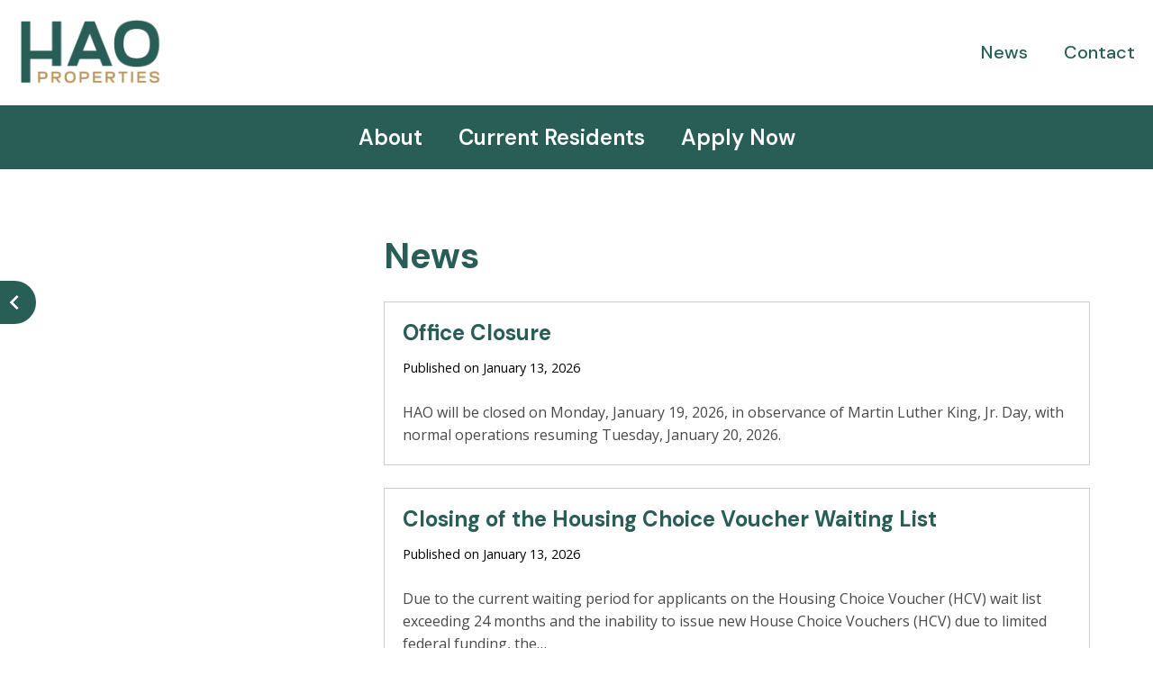

--- FILE ---
content_type: text/html; charset=UTF-8
request_url: https://owensborohousing.org/news/
body_size: 13028
content:
<!DOCTYPE html>
<html class="no-js" lang="en-US">
<head>
		<meta charset="UTF-8">
	<meta name="viewport" content="width=device-width, initial-scale=1">
	<meta http-equiv="X-UA-Compatible" content="IE=edge,chrome=1">
	<meta name="color-scheme" content="normal"><title>News &#8211; HAO Properties</title>
<link data-rocket-prefetch href="https://www.googletagmanager.com" rel="dns-prefetch">
<link data-rocket-prefetch href="https://fonts.googleapis.com" rel="dns-prefetch">
<link data-rocket-prefetch href="https://cdn.icomoon.io" rel="dns-prefetch"><link rel="preload" data-rocket-preload as="image" href="https://owensborohousing.org/wp-content/uploads/hao-properties-logo.png" fetchpriority="high">
<meta name='robots' content='max-image-preview:large' />
<meta name="robots" content="noindex,nofollow" />
<link rel='preconnect' href='https://cdn.icomoon.io' />
<link rel='preconnect' href='https://fonts.googleapis.com' />

<link rel="alternate" type="application/rss+xml" title="HAO Properties &raquo; Feed" href="https://owensborohousing.org/feed/" />
<link rel="alternate" type="application/rss+xml" title="HAO Properties &raquo; Comments Feed" href="https://owensborohousing.org/comments/feed/" />
<script async src="https://www.googletagmanager.com/gtag/js?id=G-3LTT34RB9K"></script><script>window.dataLayer = window.dataLayer || []; function gtag(){dataLayer.push(arguments);} gtag('js', new Date());gtag('config', 'G-3LTT34RB9K');</script><style id='wp-img-auto-sizes-contain-inline-css' type='text/css'>
img:is([sizes=auto i],[sizes^="auto," i]){contain-intrinsic-size:3000px 1500px}
/*# sourceURL=wp-img-auto-sizes-contain-inline-css */
</style>
<link rel='stylesheet' id='mediaelement-css' href='https://owensborohousing.org/wp-includes/js/mediaelement/mediaelementplayer-legacy.min.css?ver=4.2.17' type='text/css' media='all' />
<link rel='stylesheet' id='wp-mediaelement-css' href='https://owensborohousing.org/wp-includes/js/mediaelement/wp-mediaelement.min.css?ver=6.9' type='text/css' media='all' />
<style id='jetpack-sharing-buttons-style-inline-css' type='text/css'>
.jetpack-sharing-buttons__services-list{display:flex;flex-direction:row;flex-wrap:wrap;gap:0;list-style-type:none;margin:5px;padding:0}.jetpack-sharing-buttons__services-list.has-small-icon-size{font-size:12px}.jetpack-sharing-buttons__services-list.has-normal-icon-size{font-size:16px}.jetpack-sharing-buttons__services-list.has-large-icon-size{font-size:24px}.jetpack-sharing-buttons__services-list.has-huge-icon-size{font-size:36px}@media print{.jetpack-sharing-buttons__services-list{display:none!important}}.editor-styles-wrapper .wp-block-jetpack-sharing-buttons{gap:0;padding-inline-start:0}ul.jetpack-sharing-buttons__services-list.has-background{padding:1.25em 2.375em}
/*# sourceURL=https://owensborohousing.org/wp-content/plugins/jetpack/_inc/blocks/sharing-buttons/view.css */
</style>
<style id='global-styles-inline-css' type='text/css'>
:root{--wp--preset--aspect-ratio--square: 1;--wp--preset--aspect-ratio--4-3: 4/3;--wp--preset--aspect-ratio--3-4: 3/4;--wp--preset--aspect-ratio--3-2: 3/2;--wp--preset--aspect-ratio--2-3: 2/3;--wp--preset--aspect-ratio--16-9: 16/9;--wp--preset--aspect-ratio--9-16: 9/16;--wp--preset--color--black: #000000;--wp--preset--color--cyan-bluish-gray: #abb8c3;--wp--preset--color--white: #ffffff;--wp--preset--color--pale-pink: #f78da7;--wp--preset--color--vivid-red: #cf2e2e;--wp--preset--color--luminous-vivid-orange: #ff6900;--wp--preset--color--luminous-vivid-amber: #fcb900;--wp--preset--color--light-green-cyan: #7bdcb5;--wp--preset--color--vivid-green-cyan: #00d084;--wp--preset--color--pale-cyan-blue: #8ed1fc;--wp--preset--color--vivid-cyan-blue: #0693e3;--wp--preset--color--vivid-purple: #9b51e0;--wp--preset--gradient--vivid-cyan-blue-to-vivid-purple: linear-gradient(135deg,rgb(6,147,227) 0%,rgb(155,81,224) 100%);--wp--preset--gradient--light-green-cyan-to-vivid-green-cyan: linear-gradient(135deg,rgb(122,220,180) 0%,rgb(0,208,130) 100%);--wp--preset--gradient--luminous-vivid-amber-to-luminous-vivid-orange: linear-gradient(135deg,rgb(252,185,0) 0%,rgb(255,105,0) 100%);--wp--preset--gradient--luminous-vivid-orange-to-vivid-red: linear-gradient(135deg,rgb(255,105,0) 0%,rgb(207,46,46) 100%);--wp--preset--gradient--very-light-gray-to-cyan-bluish-gray: linear-gradient(135deg,rgb(238,238,238) 0%,rgb(169,184,195) 100%);--wp--preset--gradient--cool-to-warm-spectrum: linear-gradient(135deg,rgb(74,234,220) 0%,rgb(151,120,209) 20%,rgb(207,42,186) 40%,rgb(238,44,130) 60%,rgb(251,105,98) 80%,rgb(254,248,76) 100%);--wp--preset--gradient--blush-light-purple: linear-gradient(135deg,rgb(255,206,236) 0%,rgb(152,150,240) 100%);--wp--preset--gradient--blush-bordeaux: linear-gradient(135deg,rgb(254,205,165) 0%,rgb(254,45,45) 50%,rgb(107,0,62) 100%);--wp--preset--gradient--luminous-dusk: linear-gradient(135deg,rgb(255,203,112) 0%,rgb(199,81,192) 50%,rgb(65,88,208) 100%);--wp--preset--gradient--pale-ocean: linear-gradient(135deg,rgb(255,245,203) 0%,rgb(182,227,212) 50%,rgb(51,167,181) 100%);--wp--preset--gradient--electric-grass: linear-gradient(135deg,rgb(202,248,128) 0%,rgb(113,206,126) 100%);--wp--preset--gradient--midnight: linear-gradient(135deg,rgb(2,3,129) 0%,rgb(40,116,252) 100%);--wp--preset--font-size--xx-small: clamp(0.56rem, 0.56rem + ((1vw - 0.2rem) * 0.163), 0.69rem);--wp--preset--font-size--x-small: clamp(0.62rem, 0.62rem + ((1vw - 0.2rem) * 0.163), 0.75rem);--wp--preset--font-size--small: clamp(0.81rem, 0.81rem + ((1vw - 0.2rem) * 0.087), 0.88rem);--wp--preset--font-size--medium: clamp(0.94rem, 0.94rem + ((1vw - 0.2rem) * 0.225), 1.12rem);--wp--preset--font-size--large: clamp(1rem, 1rem + ((1vw - 0.2rem) * 0.475), 1.38rem);--wp--preset--font-size--x-large: clamp(1.25rem, 1.25rem + ((1vw - 0.2rem) * 0.625), 1.75rem);--wp--preset--font-size--xx-large: clamp(1.62rem, 1.62rem + ((1vw - 0.2rem) * 0.788), 2.25rem);--wp--preset--font-size--3-x-large: clamp(2.38rem, 2.38rem + ((1vw - 0.2rem) * 1.4), 3.5rem);--wp--preset--font-size--4-x-large: clamp(3rem, 3rem + ((1vw - 0.2rem) * 1.875), 4.5rem);--wp--preset--font-size--5-x-large: clamp(3rem, 3rem + ((1vw - 0.2rem) * 2.813), 5.25rem);--wp--preset--font-size--6-x-large: clamp(3rem, 3rem + ((1vw - 0.2rem) * 3.75), 6rem);--wp--preset--font-size--7-x-large: clamp(3rem, 3rem + ((1vw - 0.2rem) * 5.625), 7.5rem);--wp--preset--font-size--8-x-large: clamp(3rem, 3rem + ((1vw - 0.2rem) * 7.5), 9rem);--wp--preset--font-family--primary-font: DM Sans;--wp--preset--font-family--secondary-font: Open Sans;--wp--preset--font-family--krub: Krub;--wp--preset--font-family--rubik: Rubik;--wp--preset--spacing--20: 0.5rem;--wp--preset--spacing--30: 0.75rem;--wp--preset--spacing--40: 1rem;--wp--preset--spacing--50: 1.5rem;--wp--preset--spacing--60: 2.25rem;--wp--preset--spacing--70: 3.5rem;--wp--preset--spacing--80: 5rem;--wp--preset--shadow--natural: 6px 6px 9px rgba(0, 0, 0, 0.2);--wp--preset--shadow--deep: 12px 12px 50px rgba(0, 0, 0, 0.4);--wp--preset--shadow--sharp: 6px 6px 0px rgba(0, 0, 0, 0.2);--wp--preset--shadow--outlined: 6px 6px 0px -3px rgb(255, 255, 255), 6px 6px rgb(0, 0, 0);--wp--preset--shadow--crisp: 6px 6px 0px rgb(0, 0, 0);}:where(.is-layout-flex){gap: 0.5em;}:where(.is-layout-grid){gap: 0.5em;}body .is-layout-flex{display: flex;}.is-layout-flex{flex-wrap: wrap;align-items: center;}.is-layout-flex > :is(*, div){margin: 0;}body .is-layout-grid{display: grid;}.is-layout-grid > :is(*, div){margin: 0;}:where(.wp-block-columns.is-layout-flex){gap: 2em;}:where(.wp-block-columns.is-layout-grid){gap: 2em;}:where(.wp-block-post-template.is-layout-flex){gap: 1.25em;}:where(.wp-block-post-template.is-layout-grid){gap: 1.25em;}.has-black-color{color: var(--wp--preset--color--black) !important;}.has-cyan-bluish-gray-color{color: var(--wp--preset--color--cyan-bluish-gray) !important;}.has-white-color{color: var(--wp--preset--color--white) !important;}.has-pale-pink-color{color: var(--wp--preset--color--pale-pink) !important;}.has-vivid-red-color{color: var(--wp--preset--color--vivid-red) !important;}.has-luminous-vivid-orange-color{color: var(--wp--preset--color--luminous-vivid-orange) !important;}.has-luminous-vivid-amber-color{color: var(--wp--preset--color--luminous-vivid-amber) !important;}.has-light-green-cyan-color{color: var(--wp--preset--color--light-green-cyan) !important;}.has-vivid-green-cyan-color{color: var(--wp--preset--color--vivid-green-cyan) !important;}.has-pale-cyan-blue-color{color: var(--wp--preset--color--pale-cyan-blue) !important;}.has-vivid-cyan-blue-color{color: var(--wp--preset--color--vivid-cyan-blue) !important;}.has-vivid-purple-color{color: var(--wp--preset--color--vivid-purple) !important;}.has-black-background-color{background-color: var(--wp--preset--color--black) !important;}.has-cyan-bluish-gray-background-color{background-color: var(--wp--preset--color--cyan-bluish-gray) !important;}.has-white-background-color{background-color: var(--wp--preset--color--white) !important;}.has-pale-pink-background-color{background-color: var(--wp--preset--color--pale-pink) !important;}.has-vivid-red-background-color{background-color: var(--wp--preset--color--vivid-red) !important;}.has-luminous-vivid-orange-background-color{background-color: var(--wp--preset--color--luminous-vivid-orange) !important;}.has-luminous-vivid-amber-background-color{background-color: var(--wp--preset--color--luminous-vivid-amber) !important;}.has-light-green-cyan-background-color{background-color: var(--wp--preset--color--light-green-cyan) !important;}.has-vivid-green-cyan-background-color{background-color: var(--wp--preset--color--vivid-green-cyan) !important;}.has-pale-cyan-blue-background-color{background-color: var(--wp--preset--color--pale-cyan-blue) !important;}.has-vivid-cyan-blue-background-color{background-color: var(--wp--preset--color--vivid-cyan-blue) !important;}.has-vivid-purple-background-color{background-color: var(--wp--preset--color--vivid-purple) !important;}.has-black-border-color{border-color: var(--wp--preset--color--black) !important;}.has-cyan-bluish-gray-border-color{border-color: var(--wp--preset--color--cyan-bluish-gray) !important;}.has-white-border-color{border-color: var(--wp--preset--color--white) !important;}.has-pale-pink-border-color{border-color: var(--wp--preset--color--pale-pink) !important;}.has-vivid-red-border-color{border-color: var(--wp--preset--color--vivid-red) !important;}.has-luminous-vivid-orange-border-color{border-color: var(--wp--preset--color--luminous-vivid-orange) !important;}.has-luminous-vivid-amber-border-color{border-color: var(--wp--preset--color--luminous-vivid-amber) !important;}.has-light-green-cyan-border-color{border-color: var(--wp--preset--color--light-green-cyan) !important;}.has-vivid-green-cyan-border-color{border-color: var(--wp--preset--color--vivid-green-cyan) !important;}.has-pale-cyan-blue-border-color{border-color: var(--wp--preset--color--pale-cyan-blue) !important;}.has-vivid-cyan-blue-border-color{border-color: var(--wp--preset--color--vivid-cyan-blue) !important;}.has-vivid-purple-border-color{border-color: var(--wp--preset--color--vivid-purple) !important;}.has-vivid-cyan-blue-to-vivid-purple-gradient-background{background: var(--wp--preset--gradient--vivid-cyan-blue-to-vivid-purple) !important;}.has-light-green-cyan-to-vivid-green-cyan-gradient-background{background: var(--wp--preset--gradient--light-green-cyan-to-vivid-green-cyan) !important;}.has-luminous-vivid-amber-to-luminous-vivid-orange-gradient-background{background: var(--wp--preset--gradient--luminous-vivid-amber-to-luminous-vivid-orange) !important;}.has-luminous-vivid-orange-to-vivid-red-gradient-background{background: var(--wp--preset--gradient--luminous-vivid-orange-to-vivid-red) !important;}.has-very-light-gray-to-cyan-bluish-gray-gradient-background{background: var(--wp--preset--gradient--very-light-gray-to-cyan-bluish-gray) !important;}.has-cool-to-warm-spectrum-gradient-background{background: var(--wp--preset--gradient--cool-to-warm-spectrum) !important;}.has-blush-light-purple-gradient-background{background: var(--wp--preset--gradient--blush-light-purple) !important;}.has-blush-bordeaux-gradient-background{background: var(--wp--preset--gradient--blush-bordeaux) !important;}.has-luminous-dusk-gradient-background{background: var(--wp--preset--gradient--luminous-dusk) !important;}.has-pale-ocean-gradient-background{background: var(--wp--preset--gradient--pale-ocean) !important;}.has-electric-grass-gradient-background{background: var(--wp--preset--gradient--electric-grass) !important;}.has-midnight-gradient-background{background: var(--wp--preset--gradient--midnight) !important;}.has-xx-small-font-size{font-size: var(--wp--preset--font-size--xx-small) !important;}.has-x-small-font-size{font-size: var(--wp--preset--font-size--x-small) !important;}.has-small-font-size{font-size: var(--wp--preset--font-size--small) !important;}.has-medium-font-size{font-size: var(--wp--preset--font-size--medium) !important;}.has-large-font-size{font-size: var(--wp--preset--font-size--large) !important;}.has-x-large-font-size{font-size: var(--wp--preset--font-size--x-large) !important;}.has-xx-large-font-size{font-size: var(--wp--preset--font-size--xx-large) !important;}.has-3-x-large-font-size{font-size: var(--wp--preset--font-size--3-x-large) !important;}.has-4-x-large-font-size{font-size: var(--wp--preset--font-size--4-x-large) !important;}.has-5-x-large-font-size{font-size: var(--wp--preset--font-size--5-x-large) !important;}.has-6-x-large-font-size{font-size: var(--wp--preset--font-size--6-x-large) !important;}.has-7-x-large-font-size{font-size: var(--wp--preset--font-size--7-x-large) !important;}.has-8-x-large-font-size{font-size: var(--wp--preset--font-size--8-x-large) !important;}.has-primary-font-font-family{font-family: var(--wp--preset--font-family--primary-font) !important;}.has-secondary-font-font-family{font-family: var(--wp--preset--font-family--secondary-font) !important;}.has-krub-font-family{font-family: var(--wp--preset--font-family--krub) !important;}.has-rubik-font-family{font-family: var(--wp--preset--font-family--rubik) !important;}
:where(.wp-block-post-template.is-layout-flex){gap: 1.25em;}:where(.wp-block-post-template.is-layout-grid){gap: 1.25em;}
:where(.wp-block-term-template.is-layout-flex){gap: 1.25em;}:where(.wp-block-term-template.is-layout-grid){gap: 1.25em;}
:where(.wp-block-columns.is-layout-flex){gap: 2em;}:where(.wp-block-columns.is-layout-grid){gap: 2em;}
:root :where(.wp-block-pullquote){font-size: clamp(0.984em, 0.984rem + ((1vw - 0.2em) * 0.645), 1.5em);line-height: 1.6;}
/*# sourceURL=global-styles-inline-css */
</style>
<link rel="preload" href="https://owensborohousing.org/wp-content/plugins/rps-theme-framework/admin/css/animate/animate.min.css?ver=9.11.10.7" as="style" onload="this.onload=null;this.rel='stylesheet'">
<noscript><link id="rps-theme-framework/animate/async" rel="stylesheet" href="https://owensborohousing.org/wp-content/plugins/rps-theme-framework/admin/css/animate/animate.min.css?ver=9.11.10.7" media="screen"></noscript><link rel='stylesheet' id='rps-theme-framework/animate-custom-css' href='https://owensborohousing.org/wp-content/uploads/rps/rps-theme-framework/animate.css?ver=1764201037' type='text/css' media='screen' />
<link rel='stylesheet' id='rps-theme-framework-css' href='https://owensborohousing.org/wp-content/uploads/rps/rps-theme-framework/frontend.css?ver=1764201037' type='text/css' media='all' />
<link rel="preload" href="https://owensborohousing.org/wp-content/uploads/rps/rps-theme-framework/blocks.css?ver=1764201037" as="style" onload="this.onload=null;this.rel='stylesheet'">
<noscript><link id="rps-theme-framework/gutenberg/async" rel="stylesheet" href="https://owensborohousing.org/wp-content/uploads/rps/rps-theme-framework/blocks.css?ver=1764201037" media="all"></noscript><link rel="preload" href="https://owensborohousing.org/wp-content/uploads/rps/rps-theme-framework/image.css?ver=1764201037" as="style" onload="this.onload=null;this.rel='stylesheet'">
<noscript><link id="rps-theme-framework/image/async" rel="stylesheet" href="https://owensborohousing.org/wp-content/uploads/rps/rps-theme-framework/image.css?ver=1764201037" media="screen"></noscript><style id='rocket-lazyload-inline-css' type='text/css'>
.rll-youtube-player{position:relative;padding-bottom:56.23%;height:0;overflow:hidden;max-width:100%;}.rll-youtube-player:focus-within{outline: 2px solid currentColor;outline-offset: 5px;}.rll-youtube-player iframe{position:absolute;top:0;left:0;width:100%;height:100%;z-index:100;background:0 0}.rll-youtube-player img{bottom:0;display:block;left:0;margin:auto;max-width:100%;width:100%;position:absolute;right:0;top:0;border:none;height:auto;-webkit-transition:.4s all;-moz-transition:.4s all;transition:.4s all}.rll-youtube-player img:hover{-webkit-filter:brightness(75%)}.rll-youtube-player .play{height:100%;width:100%;left:0;top:0;position:absolute;background:url(https://owensborohousing.org/wp-content/plugins/wp-rocket/assets/img/youtube.png) no-repeat center;background-color: transparent !important;cursor:pointer;border:none;}
/*# sourceURL=rocket-lazyload-inline-css */
</style>
<!--n2css--><!--n2js--><script type="text/javascript" id="wpgmza_data-js-extra">
/* <![CDATA[ */
var wpgmza_google_api_status = {"message":"Engine is not google-maps","code":"ENGINE_NOT_GOOGLE_MAPS"};
//# sourceURL=wpgmza_data-js-extra
/* ]]> */
</script>
<script type="text/javascript" src="https://owensborohousing.org/wp-content/plugins/wp-google-maps/wpgmza_data.js?ver=6.9" id="wpgmza_data-js"></script>
<script type="text/javascript" src="https://owensborohousing.org/wp-includes/js/jquery/jquery.min.js?ver=3.7.1" id="jquery-core-js"></script>
<script type="text/javascript" defer src="https://owensborohousing.org/wp-content/plugins/rps-theme-framework/build/js/frontend/debounce-resize.min.js" id="rps-theme-framework/debounce-resize/defer-js"></script>
<script type="text/javascript" defer src="https://owensborohousing.org/wp-content/plugins/rps-theme-framework/build/js/frontend/wp-block-columns.min.js" id="rps-theme-framework/wp-block-columns/defer-js"></script>
<script type="text/javascript" defer src="https://owensborohousing.org/wp-content/plugins/rps-theme-framework/build/js/frontend/waypoints.min.js" id="rps-theme-framework/waypoints/defer-js"></script>
<script type="text/javascript" defer src="https://owensborohousing.org/wp-content/plugins/rps-theme-framework/build/js/frontend/inview.min.js" id="rps-theme-framework/inview/defer-js"></script>
<script type="text/javascript" defer src="https://owensborohousing.org/wp-content/plugins/rps-theme-framework/build/js/frontend/insetscale.min.js" id="rps-theme-framework/insetscale/defer-js"></script>
<script type="text/javascript" defer src="https://owensborohousing.org/wp-content/plugins/rps-theme-framework/build/js/frontend/fontscale.min.js" id="rps-theme-framework/fontscale/defer-js"></script>
<script type="text/javascript" defer src="https://owensborohousing.org/wp-content/plugins/rps-theme-framework/build/js/frontend/expandable-menus.min.js" id="rps-theme-framework/expandable-menus/defer-js"></script>
<script type="text/javascript" defer src="https://owensborohousing.org/wp-content/plugins/rps-theme-framework/build/js/frontend/lazy-loading.min.js" id="rps-theme-framework/lazy-loading/defer-js"></script>
<script type="text/javascript" defer src="https://owensborohousing.org/wp-content/plugins/rps-theme-framework/vendor/modernizr/modernizr.min.js" id="rps-theme-framework/modernizr/defer-js"></script>
<link rel="https://api.w.org/" href="https://owensborohousing.org/wp-json/" /><!-- Stream WordPress user activity plugin v4.1.1 -->
<meta name="generator" content="Redux 4.5.6" /><link rel="icon" href="https://owensborohousing.org/wp-content/uploads/cropped-hao-properties-icon-512-32x32.png" sizes="32x32" />
<link rel="icon" href="https://owensborohousing.org/wp-content/uploads/cropped-hao-properties-icon-512-192x192.png" sizes="192x192" />
<link rel="apple-touch-icon" href="https://owensborohousing.org/wp-content/uploads/cropped-hao-properties-icon-512-180x180.png" />
<meta name="msapplication-TileImage" content="https://owensborohousing.org/wp-content/uploads/cropped-hao-properties-icon-512-270x270.png" />
<noscript><style id="rocket-lazyload-nojs-css">.rll-youtube-player, [data-lazy-src]{display:none !important;}</style></noscript><style>@keyframes rps_fadein{0%{opacity:0}100%{opacity:1}}#rps-theme-framework-parts-wrap{animation:.25s ease-in 0s 1 rps_fadein}</style><meta name="generator" content="WP Rocket 3.20.3" data-wpr-features="wpr_lazyload_images wpr_lazyload_iframes wpr_preconnect_external_domains wpr_oci wpr_desktop" /></head>
<body class="ignite two-row rps-theme-framework rps-theme-framework-theme-rps-ignite rps-theme-framework-template-blog rps-theme-framework-multiple rps-theme-framework-inside rps-theme-framework-animated rps-theme-framework-comments-closed rps-theme-framework-post-type-post rps-theme-framework-slug-news rps-theme-framework-nav-edition-flex rps-theme-framework-color-palette-set-default blog wp-theme-rps-ignite">
<a href="#main-content" class="skip-content screen-reader-text" aria-label="Skip to content">Skip to content</a><style>nav.rps-menu-index{box-sizing:border-box;list-style-type:none;margin:0;padding:0}nav.rps-menu-index .rps-nav-menus a,nav.rps-menu-index .rps-nav-menus a:link,nav.rps-menu-index .rps-nav-menus a:visited{text-decoration:none}nav.rps-menu-index>h1{margin-top:0}nav.rps-menu-index>ul{display:flex}nav.rps-menu-index>ul{list-style-type:none}nav.rps-menu-index>ul li a,nav.rps-menu-index>ul li a:link,nav.rps-menu-index>ul li a:visited{font-weight:500 !important;color:rgb(var(--brand-color-white)) !important}nav.rps-menu-index>ul li a>span,nav.rps-menu-index>ul li a:link>span,nav.rps-menu-index>ul li a:visited>span{display:inline-block;color:inherit}nav.rps-menu-index>ul li>button:before,nav.rps-menu-index>ul li:before{color:rgb(var(--brand-color-white)) !important}nav.rps-menu-index>ul li>a,nav.rps-menu-index>ul li>a:link,nav.rps-menu-index>ul li>a:visited{padding:15px}nav.rps-menu-index>ul li .description{display:none}nav.rps-menu-index>ul>li{border-width:0;border-top-width:1px;border-style:solid;border-color:rgb(var(--brand-color-white));background-color:rgb(var(--brand-color-green)) !important}nav.rps-menu-index>ul>li>a>i{display:none}nav.rps-menu-index[data-multi-level="true"]>ul li.has-sub-menu>a{flex:1 1}nav.rps-menu-index[data-multi-level="true"]>ul li.has-sub-menu>button:before,nav.rps-menu-index[data-multi-level="true"]>ul li.has-sub-menu:before{padding:15px}nav.rps-menu-index>ul li li a,nav.rps-menu-index>ul li li a:link,nav.rps-menu-index>ul li li a:visited{font-size:0.95em;line-height:0.95;color:rgb(var(--brand-color-green)) !important}nav.rps-menu-index>ul li li a>span,nav.rps-menu-index>ul li li a:link>span,nav.rps-menu-index>ul li li a:visited>span{display:inline-block;color:inherit;padding-left:15px}nav.rps-menu-index>ul li li>button:before,nav.rps-menu-index>ul li li:before{color:rgb(var(--brand-color-green)) !important}nav.rps-menu-index>ul li li>a,nav.rps-menu-index>ul li li>a:link,nav.rps-menu-index>ul li li>a:visited{padding-left:10px}nav.rps-menu-index>ul li li .description{display:none}nav.rps-menu-index>ul>li>ul>li{border-width:0;border-top-width:1px;border-style:solid;border-color:rgb(var(--brand-color-white));background-color:rgb(var(--brand-color-extremely-light-gray)) !important}nav.rps-menu-index>ul>li>ul>li>a>i{display:none}nav.rps-menu-index[data-multi-level="true"]>ul li.has-sub-menu li>a{flex:1 1}nav.rps-menu-index[data-multi-level="true"]>ul li.has-sub-menu li>button:before,nav.rps-menu-index[data-multi-level="true"]>ul li.has-sub-menu li:before{font-size:0.95em;line-height:0.95}@media screen and (max-width:35.49em){.rps-theme-framework.admin-bar .wrap{height:calc(100% - var(--wp-admin--admin-bar--height) - 44px) !important}.rps-theme-framework .wrap{height:calc(100% - 44px)}}body.nav-index-open{overflow:hidden !important}body.admin-bar .rps-menu-index{top:var(--wp-admin--admin-bar--height)}.rps-menu-index>h1{margin:0;background-color:rgb(var(--brand-color-gold))}.rps-menu-index .hamburger{position:absolute;top:0;left:0;font-size:24px;display:inline-block;width:100%;height:44px;padding:0;cursor:pointer;vertical-align:middle;border:none;background:transparent;color:rgb(var(--brand-color-black))}.rps-menu-index{display:none;position:relative;width:100%;transition:transform ease 0.5s}.rps-menu-index>h1{box-sizing:border-box;position:relative;display:block;height:44px;width:100%;text-align:center;cursor:pointer}.rps-menu-index>ul{box-sizing:border-box;position:absolute;display:none !important;width:100%;height:100%;overflow-y:auto;overflow-x:hidden;background-color:inherit}.rps-menu-index.open{height:calc(calc(var(--rps-global-vh, 1vh) * 100) - var(--wp-admin--admin-bar--height, 0px) - 44px)}.rps-menu-index.open>ul{display:flex !important}.rps-menu-index.open.dock-top{height:unset}.rps-menu-index.open.dock-top>ul{height:unset;max-height:80vh}.rps-menu-index+#rps-theme-framework-parts-wrap{transition:transform ease 0.5s}.rps-menu-index.dock-left,.rps-menu-index.dock-right{position:fixed;height:calc(calc(var(--rps-global-vh, 1vh) * 100) - var(--wp-admin--admin-bar--height, 0px));width:288px}.rps-menu-index.dock-left>h1,.rps-menu-index.dock-right>h1{top:0.75rem;width:44px}.rps-menu-index.dock-left>ul,.rps-menu-index.dock-right>ul{top:0}.rps-menu-index.dock-left.open:before,.rps-menu-index.dock-right.open:before{content:"";display:block;position:fixed;top:0;left:0;width:100vw;height:100vh}.rps-menu-index.dock-left{left:0;transform:translateX(-288px)}.rps-menu-index.dock-left>h1{transform:translateX(288px)}.rps-menu-index.dock-left.open{transform:translateX(0)}.rps-menu-index.dock-left.open>h1,.rps-menu-index.dock-left.open+#rps-theme-framework-parts-wrap{transform:translateX(288px)}.rps-menu-index.dock-right{right:0;transform:translateX(288px)}.rps-menu-index.dock-right>h1{transform:translateX(-44px)}.rps-menu-index.dock-right.open{transform:translateX(0)}.rps-menu-index.dock-right.open+#rps-theme-framework-parts-wrap{transform:translateX(-288px)}</style><nav class="nav screen-only nodrop rps-menu-index current--ancestor current--parent current-menu-ancestor current-menu-parent index rps-menu-index dock-top" data-id="index" data-multi-level="true" data-depth="10" data-visibility-constraint="max" data-visibility-viewport="sm" data-direction="column"><h1><button aria-haspopup="true" aria-expanded="false" aria-label="Toggle mobile navigation" class="hamburger">&#9776;</button></h1><ul class="rps-nav-menus"><li class="menu-item menu-item-2543 menu-item-type-post_type menu-item-object-page menu-slug-primary menu-item-has-children"><a href="https://owensborohousing.org/about/" data-menu-id="2543"><span>About</span></a><ul class="sub-menu"><li class="menu-item menu-item-2605 menu-item-type-post_type menu-item-object-page menu-slug-primary"><a href="https://owensborohousing.org/staff-directory/" data-menu-id="2605"><span>Staff Directory</span></a></li><li class="menu-item menu-item-2611 menu-item-type-post_type menu-item-object-page menu-slug-primary"><a href="https://owensborohousing.org/board-of-commissioners/" data-menu-id="2611"><span>Board of Commissioners</span></a></li></ul></li><li class="menu-item menu-item-2595 menu-item-type-post_type menu-item-object-page menu-slug-primary menu-item-has-children"><a href="https://owensborohousing.org/current-residents/" data-menu-id="2595"><span>Current Residents</span></a><ul class="sub-menu"><li class="menu-item menu-item-2596 menu-item-type-post_type menu-item-object-page menu-slug-primary"><a href="https://owensborohousing.org/pay-rent/" data-menu-id="2596"><span>Pay Rent</span></a></li><li class="menu-item menu-item-2597 menu-item-type-post_type menu-item-object-page menu-slug-primary"><a href="https://owensborohousing.org/tenant-portal/" data-menu-id="2597"><span>Tenant Portal</span></a></li><li class="menu-item menu-item-2598 menu-item-type-post_type menu-item-object-page menu-slug-primary"><a href="https://owensborohousing.org/update-tenant-contact-information/" data-menu-id="2598"><span>Update Tenant Contact Information</span></a></li><li class="menu-item menu-item-2599 menu-item-type-post_type menu-item-object-page menu-slug-primary"><a href="https://owensborohousing.org/maintenance-request/" data-menu-id="2599"><span>Maintenance Request</span></a></li><li class="menu-item menu-item-2600 menu-item-type-post_type menu-item-object-page menu-slug-primary"><a href="https://owensborohousing.org/yapp-app/" data-menu-id="2600"><span>YAPP app</span></a></li><li class="menu-item menu-item-2601 menu-item-type-post_type menu-item-object-page menu-slug-primary"><a href="https://owensborohousing.org/resource-guide/" data-menu-id="2601"><span>Resource Guide</span></a></li></ul></li><li class="menu-item menu-item-2603 menu-item-type-post_type menu-item-object-page menu-slug-primary"><a href="https://owensborohousing.org/apply-now/" data-menu-id="2603"><span>Apply Now</span></a></li><li class="menu-item menu-item-2637 menu-item-type-post_type menu-item-object-page menu-slug-secondary current-menu-item current-item current_page_item"><a href="https://owensborohousing.org/news/" style="pointer-events:none;" data-menu-id="2637"><span>News</span></a></li><li class="menu-item menu-item-2594 menu-item-type-post_type menu-item-object-page menu-slug-secondary"><a href="https://owensborohousing.org/contact/" data-menu-id="2594"><span>Contact</span></a></li></ul></nav><div  class="wrap" id="rps-theme-framework-parts-wrap">
		<div  class="parts" id="rps-theme-framework-parts">
		<header >
		<div class="part header part-header"><div class="mask"></div><div class="inset"><div class="mask"></div><style>.wrap .part-header{background-color:rgba(var(--brand-color-white), 1)}@media{.wrap .part-header{position:relative}}.wrap .part-header>.mask{position:absolute;width:100%;height:100%}.wrap .part-header>.inset{max-width:1280px}.wrap .part-header>.inset>.mask:before,.wrap .part-header>.inset>.mask:after{background:none !important}.widgets-part-header.masonry .gutter-sizer{width:0px}.widgets-part-header.masonry .widget{margin-bottom:0px}.widgets-part-header.masonry>.inset{margin-bottom:0px}.widgets-part-header.purecss>.inset .widget>.inset{display:flex;align-items:center}.widgets-part-header.purecss>.inset .widget>.inset>.widget-wrap{flex:1 1 100%}.widgets-part-header .widget-wrap{overflow:hidden}.widgets-part-header .widget-wrap:focus-within{overflow:initial}.widgets-part-header .widget-wrap .widget-title+*{margin-top:calc(1rem * var(--rps-global-vertical-space) * var(--rps-global-line-height));margin-bottom:calc(1rem * var(--rps-global-vertical-space) * var(--rps-global-line-height))}.widgets-part-header .widget-wrap ul>li:first-child,.widgets-part-header .widget-wrap ol>li:first-child{margin-top:0}.widgets-part-header .widget-wrap ul>li:last-child,.widgets-part-header .widget-wrap ol>li:last-child{margin-bottom:0}.widgets-part-header .widget-wrap a:focus-visible,.widgets-part-header .widget-wrap a:link:focus-visible,.widgets-part-header .widget-wrap a:visited:focus-visible{position:relative !important;top:unset;right:unset;bottom:unset;left:unset;z-index:initial;outline:none}.widgets-part-header .widget-wrap a:focus-visible:after,.widgets-part-header .widget-wrap a:link:focus-visible:after,.widgets-part-header .widget-wrap a:visited:focus-visible:after{content:"";display:inline;position:absolute;top:0;left:0;right:0;bottom:0;box-shadow:0 0 0 1px white, 0 0 0 4px #0A7FFB, 0 0 0 5px white;z-index:100;pointer-events:none}</style><div class="widgets widgets-part widgets-part-header purecss vertical-align-middle"><div class="inset pure-g"><div id="rps_theme_framework_logo-2" class="widget pure-u widget_rps_theme_framework_logo text-align-center text-align-md-left pure-u-1-1 pure-u-sm-1-2"><div class="inset"><div class="widget-wrap"><a href="https://owensborohousing.org" class="logo logo-1" aria-label="HAO Properties - Home"><span class="logo-1-background"></span><span class="screen-reader-text">HAO Properties</span></a><script type="application/ld+json">{"@context":"https://schema.org","@type":"Organization","url":"https://owensborohousing.org","logo":"https://owensborohousing.org/wp-content/uploads/hao-properties-logo.png"}</script></div></div></div><style>nav.rps-menu-secondary{box-sizing:border-box;list-style-type:none;margin:0;padding:0}nav.rps-menu-secondary .rps-nav-menus a,nav.rps-menu-secondary .rps-nav-menus a:link,nav.rps-menu-secondary .rps-nav-menus a:visited{text-decoration:none}nav.rps-menu-secondary>h1{margin-top:0}nav.rps-menu-secondary>ul{display:flex;flex-direction:row}nav.rps-menu-secondary>ul{list-style-type:none;flex-wrap:wrap}nav.rps-menu-secondary>ul>li{flex:initial}nav.rps-menu-secondary>ul li a,nav.rps-menu-secondary>ul li a:link,nav.rps-menu-secondary>ul li a:visited{font-weight:500 !important;line-height:1.2;font-size:clamp(16px, 1.5625vw, 22px);color:rgb(var(--brand-color-green))}nav.rps-menu-secondary>ul li a>span,nav.rps-menu-secondary>ul li a:link>span,nav.rps-menu-secondary>ul li a:visited>span{display:inline-block;color:inherit}nav.rps-menu-secondary>ul li a:focus,nav.rps-menu-secondary>ul li a:hover{color:rgba(41, 94, 87, 0.8)}nav.rps-menu-secondary>ul li>button:before,nav.rps-menu-secondary>ul li:before{color:rgb(var(--brand-color-green))}nav.rps-menu-secondary>ul li>button:focus:before,nav.rps-menu-secondary>ul li>button:hover:before,nav.rps-menu-secondary>ul li:focus:before,nav.rps-menu-secondary>ul li:hover:before{color:rgba(41, 94, 87, 0.8)}nav.rps-menu-secondary>ul li>a,nav.rps-menu-secondary>ul li>a:link,nav.rps-menu-secondary>ul li>a:visited{padding:clamp(15px, 1.5625vw, 20px)}nav.rps-menu-secondary>ul li .description{display:none}nav.rps-menu-secondary>ul>li>a>i{display:none}nav.rps-menu-secondary[data-multi-level="true"]>ul li.has-sub-menu>a{flex:1 1}nav.rps-menu-secondary[data-multi-level="true"]>ul li.has-sub-menu>button:before,nav.rps-menu-secondary[data-multi-level="true"]>ul li.has-sub-menu:before{line-height:1.2}</style><div id="rps_nav_menus-3" class="widget pure-u widget_rps_nav_menus pure-u-1-1 pure-u-sm-1-2"><div class="inset"><div class="widget-wrap"><nav class="nav screen-only nodrop nocollapsible rps-menu-secondary current--ancestor current--parent current-menu-ancestor current-menu-parent secondary" data-id="secondary" data-depth="-1" data-visibility-constraint="min" data-visibility-viewport="sm" data-drop="false" data-stack="row" data-stack-icon="row" data-display-flat="false" data-multi-level="true" data-direction="row" data-justify-content="flex-end" data-justify-content-viewport="md" data-justify-content-alt="center" data-wrap="wrap" data-static="false"><h1 style="display:none;">Navigation</h1><ul class="rps-nav-menus"><li class="menu-item menu-item-2637 menu-item-type-post_type menu-item-object-page menu-slug-secondary current-menu-item current-item current_page_item"><a href="https://owensborohousing.org/news/" style="pointer-events:none;" data-menu-id="2637"><span>News</span></a></li><li class="menu-item menu-item-2594 menu-item-type-post_type menu-item-object-page menu-slug-secondary"><a href="https://owensborohousing.org/contact/" data-menu-id="2594"><span>Contact</span></a></li></ul></nav></div></div></div></div></div></div></div><div class="part top part-top"><div class="mask"></div><div class="inset"><div class="mask"></div><style>.wrap .part-top{background-color:rgba(var(--brand-color-green), 1)}@media{.wrap .part-top{position:relative}}.wrap .part-top>.mask{position:absolute;width:100%;height:100%}.wrap .part-top>.inset{max-width:1280px}.wrap .part-top>.inset>.mask:before,.wrap .part-top>.inset>.mask:after{background:none !important}</style><div class="widgets widgets-part widgets-part-top purecss vertical-align-top"><div class="inset pure-g"><style>nav.rps-menu-primary{box-sizing:border-box;list-style-type:none;margin:0;padding:0}nav.rps-menu-primary .rps-nav-menus a,nav.rps-menu-primary .rps-nav-menus a:link,nav.rps-menu-primary .rps-nav-menus a:visited{text-decoration:none}nav.rps-menu-primary>h1{margin-top:0}nav.rps-menu-primary>ul{display:flex;flex-direction:row}nav.rps-menu-primary>ul{list-style-type:none;flex-wrap:wrap}nav.rps-menu-primary>ul>li{flex:initial}nav.rps-menu-primary>ul li a,nav.rps-menu-primary>ul li a:link,nav.rps-menu-primary>ul li a:visited{font-weight:600 !important;font-size:clamp(20px, 1.875vw, 26px);color:rgb(var(--brand-color-white))}nav.rps-menu-primary>ul li a>span,nav.rps-menu-primary>ul li a:link>span,nav.rps-menu-primary>ul li a:visited>span{display:inline-block;color:inherit}nav.rps-menu-primary>ul li a:focus,nav.rps-menu-primary>ul li a:hover{color:rgb(var(--brand-color-light-blue))}nav.rps-menu-primary>ul li[class*="current"]>a{color:rgb(var(--brand-color-white))}nav.rps-menu-primary>ul li>button:before,nav.rps-menu-primary>ul li:before{color:rgb(var(--brand-color-white))}nav.rps-menu-primary>ul li>button:focus:before,nav.rps-menu-primary>ul li>button:hover:before,nav.rps-menu-primary>ul li:focus:before,nav.rps-menu-primary>ul li:hover:before{color:rgb(var(--brand-color-light-blue))}nav.rps-menu-primary>ul li[class*="current"]>a{color:rgb(var(--brand-color-white))}nav.rps-menu-primary>ul li .description{display:none}nav.rps-menu-primary>ul>li{padding:clamp(15px, 1.5625vw, 20px)}nav.rps-menu-primary>ul>li>a>i{display:none}nav.rps-menu-primary[data-multi-level="true"]>ul li.has-sub-menu>a{flex:1 1}</style><div id="rps_nav_menus-2" class="widget pure-u widget_rps_nav_menus pure-u-1-1"><div class="inset"><div class="widget-wrap"><nav class="nav screen-only nodrop nocollapsible rps-menu-primary primary" data-id="primary" data-depth="-1" data-visibility-constraint="min" data-visibility-viewport="sm" data-drop="false" data-stack="row" data-stack-icon="row" data-display-flat="false" data-multi-level="true" data-direction="row" data-justify-content="center" data-wrap="wrap" data-static="false"><h1 style="display:none;">Navigation</h1><ul class="rps-nav-menus"><li class="menu-item menu-item-2543 menu-item-type-post_type menu-item-object-page menu-slug-primary menu-item-has-children"><a href="https://owensborohousing.org/about/" data-menu-id="2543"><span>About</span></a></li><li class="menu-item menu-item-2595 menu-item-type-post_type menu-item-object-page menu-slug-primary menu-item-has-children"><a href="https://owensborohousing.org/current-residents/" data-menu-id="2595"><span>Current Residents</span></a></li><li class="menu-item menu-item-2603 menu-item-type-post_type menu-item-object-page menu-slug-primary"><a href="https://owensborohousing.org/apply-now/" data-menu-id="2603"><span>Apply Now</span></a></li></ul></nav></div></div></div></div></div></div></div>		</header>
		<div  class="part middle part-middle"><div class="mask"></div><div class="inset inset-collapse-vertical inset-collapse-vertical-archive"><div class="mask"></div><style>@media{.wrap .part-middle{position:relative}}.wrap .part-middle>.mask{position:absolute;width:100%;height:100%}.wrap .part-middle>.inset{max-width:1280px;padding:clamp(10px, 2.34375vw, 30px);background-color:rgba(var(--brand-color-white), 1)}.wrap .part-middle>.inset>.mask:before,.wrap .part-middle>.inset>.mask:after{background:none !important}</style><div class="columns"><div class="inset inset-collapse-vertical"><div class="pure-g flex"><main id="main-content" class="column primary column-primary pure-u-1 flex-order-1 flex-order-lg-2 pure-u-lg-17-24" tabindex="-1">
		<div class="inset inset-collapse-vertical inset-collapse-vertical-archive">
		<div class="content"><header class="page-header"><h1 class="page-title">
	News</h1></header><article id="post-2832" class="post-2832 post type-post status-publish format-standard category-news element-group post-onclick">
	<div class="inset inset-collapse-vertical">
	<header><h1 class="entry-title p-name has-link">
	<a href="https://owensborohousing.org/office-closure/?olink=%2Fnews%2F&#038;otitle=News" rel="bookmark">
		Office Closure	</a>
</h1><div class="post-date"><time datetime="2026-01-13T08:13:03-06:00">Published on January 13, 2026</time></div></header><div class="e-content entry-content editor-styles-wrapper is-root-container inset-collapse-vertical"><p>HAO will be closed on Monday, January 19, 2026, in observance of Martin Luther King, Jr. Day, with normal operations resuming Tuesday, January 20, 2026.</p>
</div>	</div>
</article>
<article id="post-2831" class="post-2831 post type-post status-publish format-standard category-news element-group post-onclick">
	<div class="inset inset-collapse-vertical">
	<header><h1 class="entry-title p-name has-link">
	<a href="https://owensborohousing.org/closing-of-the-housing-choice-voucher-waiting-list/?olink=%2Fnews%2F&#038;otitle=News" rel="bookmark">
		Closing of the Housing Choice Voucher Waiting List	</a>
</h1><div class="post-date"><time datetime="2026-01-13T08:05:04-06:00">Published on January 13, 2026</time></div></header><div class="e-content entry-content editor-styles-wrapper is-root-container inset-collapse-vertical"><p>Due to the current waiting period for applicants on the Housing Choice Voucher (HCV) wait list exceeding 24 months and the inability to issue new House Choice Vouchers (HCV) due to limited federal funding, the&hellip;</p>
</div>	</div>
</article>
<article id="post-2739" class="post-2739 post type-post status-publish format-standard category-news element-group post-onclick">
	<div class="inset inset-collapse-vertical">
	<header><h1 class="entry-title p-name has-link">
	<a href="https://owensborohousing.org/monthly-newsletter/?olink=%2Fnews%2F&#038;otitle=News" rel="bookmark">
		Monthly Newsletter	</a>
</h1><div class="post-date"><time datetime="2026-01-12T10:40:06-06:00">Published on January 12, 2026</time></div></header><div class="e-content entry-content editor-styles-wrapper is-root-container inset-collapse-vertical"><p>January 01, 2026Download</p>
</div>	</div>
</article>
<article id="post-2800" class="post-2800 post type-post status-publish format-standard category-news element-group post-onclick">
	<div class="inset inset-collapse-vertical">
	<header><h1 class="entry-title p-name has-link">
	<a href="https://owensborohousing.org/hiring-for-a-resident-groundskeeper/?olink=%2Fnews%2F&#038;otitle=News" rel="bookmark">
		Hiring for a Resident Groundskeeper	</a>
</h1><div class="post-date"><time datetime="2025-06-25T15:24:16-05:00">Published on June 25, 2025</time></div></header><div class="e-content entry-content editor-styles-wrapper is-root-container inset-collapse-vertical"><p>HAO Properties is hiring for a Resident Groundskeeper! This position is for residents who reside within the apartment complexes only. If you enjoy walking outdoors, keeping the neighborhoods beautiful by picking up litter, this position&hellip;</p>
</div>	</div>
</article>
<article id="post-2662" class="post-2662 post type-post status-publish format-standard category-news element-group post-onclick">
	<div class="inset inset-collapse-vertical">
	<header><h1 class="entry-title p-name has-link">
	<a href="https://owensborohousing.org/join-the-residents-council/?olink=%2Fnews%2F&#038;otitle=News" rel="bookmark">
		Join the Residents&#8217; Council	</a>
</h1><div class="post-date"><time datetime="2025-06-23T13:39:55-05:00">Published on June 23, 2025</time></div></header><div class="e-content entry-content editor-styles-wrapper is-root-container inset-collapse-vertical"><p>Let your voice be heard by joining the Residents’ Council. You can join if you are 18 years or older and by attending a meeting and asking that your name be added to a list&hellip;</p>
</div>	</div>
</article>
</div><nav
	 class="nav paging archive page-numbers rps-pagination-posts">
	<h1 class="screen-reader-text">
		Blog Paging Navigation	</h1>
	<ul class="page-numbers">
	<li><span aria-current="page" class="page-numbers current"><span>1</span></span></li>
	<li><a class="page-numbers" href="https://owensborohousing.org/news/page/2/" aria-label="Go to page 2 of results"><span>2</span></a></li>
	<li><a class="page-numbers" href="https://owensborohousing.org/news/page/3/" aria-label="Go to page 3 of results"><span>3</span></a></li>
	<li><a class="next page-numbers" href="https://owensborohousing.org/news/page/2/" aria-label="Go to next page of results"><span>Older Posts</span></a></li>
</ul>
</nav>	</div>
	</main><div class="column secondary column-secondary pure-u-1 flex-order-2 flex-order-lg-1 pure-u-lg-7-24"></div><div class="column tertiary column-tertiary pure-u-1 flex-order-3"></div></div></div></div>		</div><nav
	 class="nav paging next-prev rps-pagination-adjacent position-fixed">
	<h1 class="screen-reader-text">
		Blog Paging Navigation	</h1>
	<ul><li class="prev"><a href="https://owensborohousing.org/news/page/2/" rel="prev" aria-label="View previous page of results"><span>Older Posts</span></a></li><li class="next"></li></ul></nav></div><nav id="scrollTop" class="notranslate"><button class="js scrollTopButtonHide" tabindex="-1"><i class="rps-frontend">collapse</i><span class="screen-reader-text">Back to Top</span></button></nav>		<footer >
		<div class="part bottom part-bottom"><div class="mask"></div><div class="inset"><div class="mask"></div><style>.wrap .part-bottom{border-width:0;border-top-width:3px;border-style:double;border-color:rgb(var(--brand-color-gold));background-color:rgba(var(--brand-color-white), 1)}@media{.wrap .part-bottom{position:relative}}.wrap .part-bottom>.mask{position:absolute;width:100%;height:100%}.wrap .part-bottom>.inset{max-width:1280px;padding:clamp(20px, 4.6875vw, 60px)}.wrap .part-bottom>.inset>.mask:before,.wrap .part-bottom>.inset>.mask:after{background:none !important}.wrap .part-bottom>.inset{padding-top:20px;padding-bottom:20px}.widgets-part-bottom.masonry .gutter-sizer{width:0px}.widgets-part-bottom.masonry .widget{margin-bottom:0px}.widgets-part-bottom.masonry>.inset{margin-bottom:0px}.widgets-part-bottom.purecss>.inset{margin:clamp(-5px, -0.78125vw, -7.5px)}.widgets-part-bottom.purecss>.inset>.widget>.inset{padding:clamp(5px, 0.78125vw, 7.5px)}.widgets-part-bottom.purecss>.inset .widget>.inset{display:flex;align-items:center}.widgets-part-bottom.purecss>.inset .widget>.inset>.widget-wrap{flex:1 1 100%}.widgets-part-bottom .widget-wrap{overflow:hidden;padding-top:10px;padding-bottom:10px;font-family:var(--secondary-font);font-size:1em;line-height:1.4;color:rgb(var(--brand-color-dark-gray))}.widgets-part-bottom .widget-wrap:focus-within{overflow:initial}.widgets-part-bottom .widget-wrap .widget-title{font-family:var(--primary-font);font-size:1.1em;line-height:1.4;color:rgb(var(--brand-color-black))}.widgets-part-bottom .widget-wrap .widget-title+*{margin-top:0;margin-bottom:0}.widgets-part-bottom .widget-wrap ul>li:first-child,.widgets-part-bottom .widget-wrap ol>li:first-child{margin-top:0}.widgets-part-bottom .widget-wrap ul>li:last-child,.widgets-part-bottom .widget-wrap ol>li:last-child{margin-bottom:0}.widgets-part-bottom .widget-wrap a,.widgets-part-bottom .widget-wrap a:link,.widgets-part-bottom .widget-wrap a:visited{text-decoration:none;color:rgba(var(--brand-color-very-dark-gray), 1)}.widgets-part-bottom .widget-wrap a:focus-visible,.widgets-part-bottom .widget-wrap a:link:focus-visible,.widgets-part-bottom .widget-wrap a:visited:focus-visible{position:relative !important;top:unset;right:unset;bottom:unset;left:unset;z-index:initial;outline:none}.widgets-part-bottom .widget-wrap a:focus-visible:after,.widgets-part-bottom .widget-wrap a:link:focus-visible:after,.widgets-part-bottom .widget-wrap a:visited:focus-visible:after{content:"";display:inline;position:absolute;top:0;left:0;right:0;bottom:0;box-shadow:0 0 0 1px white, 0 0 0 4px #0A7FFB, 0 0 0 5px white;z-index:100;pointer-events:none}.widgets-part-bottom .widget-wrap{padding-top:10px;padding-bottom:10px}</style><div class="widgets widgets-part widgets-part-bottom purecss vertical-align-middle"><div class="inset pure-g"><div id="text-3" class="widget pure-u widget_text text-align-center text-align-md-left pure-u-1-1 pure-u-md-1-3"><div class="inset"><div class="widget-wrap"><h1 class="widget-title">HAO Properties</h1>			<div class="textwidget"><p>2161 East 19th Street<br />
Owensboro, KY 42303<br />
<a href="tel:+12706835365">(270) 683-5365</a></p>
</div>
		</div></div></div><div id="rps_theme_framework_spacer-3" class="widget pure-u widget_rps_theme_framework_spacer pure-u-1-1 pure-u-md-1-4"><div class="inset"><div class="widget-wrap">&nbsp;</div></div></div><div id="media_image-2" class="widget pure-u widget_media_image text-align-center pure-u-1-2 pure-u-md-1-12"><div class="inset"><div class="widget-wrap"><a href="https://owensboro.org/"><img width="150" height="150" src="data:image/svg+xml,%3Csvg%20xmlns='http://www.w3.org/2000/svg'%20viewBox='0%200%20150%20150'%3E%3C/svg%3E" class="image wp-image-2631  attachment-150x150 size-150x150" alt="" style="max-width: 100%; height: auto;" title="_City of Owensboro" decoding="async" data-lazy-srcset="https://owensborohousing.org/wp-content/uploads/Owensboro-City-Seal-400x400.png 400w, https://owensborohousing.org/wp-content/uploads/Owensboro-City-Seal.png 760w" data-lazy-sizes="(max-width: 150px) 100vw, 150px" data-lazy-src="https://owensborohousing.org/wp-content/uploads/Owensboro-City-Seal-400x400.png" /><noscript><img width="150" height="150" src="https://owensborohousing.org/wp-content/uploads/Owensboro-City-Seal-400x400.png" class="image wp-image-2631  attachment-150x150 size-150x150" alt="" style="max-width: 100%; height: auto;" title="_City of Owensboro" decoding="async" srcset="https://owensborohousing.org/wp-content/uploads/Owensboro-City-Seal-400x400.png 400w, https://owensborohousing.org/wp-content/uploads/Owensboro-City-Seal.png 760w" sizes="(max-width: 150px) 100vw, 150px" /></noscript></a></div></div></div><div id="media_image-3" class="widget pure-u widget_media_image text-align-center pure-u-1-2 pure-u-md-1-12"><div class="inset"><div class="widget-wrap"><a href="https://www.kyhousingassn.com/"><img width="150" height="150" src="data:image/svg+xml,%3Csvg%20xmlns='http://www.w3.org/2000/svg'%20viewBox='0%200%20150%20150'%3E%3C/svg%3E" class="image wp-image-2630  attachment-164x150 size-164x150" alt="" style="max-width: 100%; height: auto;" title="_KHA" decoding="async" data-lazy-src="https://owensborohousing.org/wp-content/uploads/Kentucky-Housing-Association-Logo-400x400.png" /><noscript><img width="150" height="150" src="https://owensborohousing.org/wp-content/uploads/Kentucky-Housing-Association-Logo-400x400.png" class="image wp-image-2630  attachment-164x150 size-164x150" alt="" style="max-width: 100%; height: auto;" title="_KHA" decoding="async" /></noscript></a></div></div></div><div id="media_image-4" class="widget pure-u widget_media_image text-align-center pure-u-1-3 pure-u-md-1-12"><div class="inset"><div class="widget-wrap"><a href="https://www.hud.gov/"><img width="150" height="150" src="data:image/svg+xml,%3Csvg%20xmlns='http://www.w3.org/2000/svg'%20viewBox='0%200%20150%20150'%3E%3C/svg%3E" class="image wp-image-2632  attachment-150x150 size-150x150" alt="" style="max-width: 100%; height: auto;" title="_HUD" decoding="async" data-lazy-srcset="https://owensborohousing.org/wp-content/uploads/US-HUD-Logo-400x400.png 400w, https://owensborohousing.org/wp-content/uploads/US-HUD-Logo.png 625w" data-lazy-sizes="(max-width: 150px) 100vw, 150px" data-lazy-src="https://owensborohousing.org/wp-content/uploads/US-HUD-Logo-400x400.png" /><noscript><img width="150" height="150" src="https://owensborohousing.org/wp-content/uploads/US-HUD-Logo-400x400.png" class="image wp-image-2632  attachment-150x150 size-150x150" alt="" style="max-width: 100%; height: auto;" title="_HUD" decoding="async" srcset="https://owensborohousing.org/wp-content/uploads/US-HUD-Logo-400x400.png 400w, https://owensborohousing.org/wp-content/uploads/US-HUD-Logo.png 625w" sizes="(max-width: 150px) 100vw, 150px" /></noscript></a></div></div></div><div id="media_image-5" class="widget pure-u widget_media_image text-align-center pure-u-1-3 pure-u-md-1-12"><div class="inset"><div class="widget-wrap"><a href="https://www.hud.gov/program_offices/fair_housing_equal_opp"><img width="140" height="140" src="data:image/svg+xml,%3Csvg%20xmlns='http://www.w3.org/2000/svg'%20viewBox='0%200%20140%20140'%3E%3C/svg%3E" class="image wp-image-2635  attachment-140x150 size-140x150" alt="" style="max-width: 100%; height: auto;" title="_Fair Housing" decoding="async" data-lazy-src="https://owensborohousing.org/wp-content/uploads/Equal-Housing-Opportunity-Logo-400x400.jpg" /><noscript><img width="140" height="140" src="https://owensborohousing.org/wp-content/uploads/Equal-Housing-Opportunity-Logo-400x400.jpg" class="image wp-image-2635  attachment-140x150 size-140x150" alt="" style="max-width: 100%; height: auto;" title="_Fair Housing" decoding="async" /></noscript></a></div></div></div><div id="media_image-6" class="widget pure-u widget_media_image text-align-center pure-u-1-3 pure-u-md-1-12"><div class="inset"><div class="widget-wrap"><a href="https://www.phada.org/"><img width="150" height="150" src="data:image/svg+xml,%3Csvg%20xmlns='http://www.w3.org/2000/svg'%20viewBox='0%200%20150%20150'%3E%3C/svg%3E" class="image wp-image-2797  attachment-150x150 size-150x150" alt="PHADA logo" style="max-width: 100%; height: auto;" title="_PHADA" decoding="async" data-lazy-src="https://owensborohousing.org/wp-content/uploads/phada-logo-circle.png" /><noscript><img width="150" height="150" src="https://owensborohousing.org/wp-content/uploads/phada-logo-circle.png" class="image wp-image-2797  attachment-150x150 size-150x150" alt="PHADA logo" style="max-width: 100%; height: auto;" title="_PHADA" decoding="async" /></noscript></a></div></div></div></div></div></div></div><div class="part footer part-footer"><div class="mask"></div><div class="inset"><div class="mask"></div><style>.wrap .part-footer{border-width:0;border-top-width:1px;border-style:solid;border-color:#cccccc;background-color:rgba(var(--brand-color-gold), 1)}@media{.wrap .part-footer{position:relative}}.wrap .part-footer>.mask{position:absolute;width:100%;height:100%}.wrap .part-footer>.inset{max-width:1280px;padding:clamp(20px, 4.6875vw, 60px)}.wrap .part-footer>.inset>.mask:before,.wrap .part-footer>.inset>.mask:after{background:none !important}.wrap .part-footer>.inset{padding-top:10px;padding-bottom:10px}.widgets-part-footer.masonry .gutter-sizer{width:0px}.widgets-part-footer.masonry .widget{margin-bottom:0px}.widgets-part-footer.masonry>.inset{margin-bottom:0px}.widgets-part-footer.purecss>.inset{margin:clamp(-2.5px, -0.390625vw, -2.5px)}.widgets-part-footer.purecss>.inset>.widget>.inset{padding:clamp(2.5px, 0.390625vw, 2.5px)}.widgets-part-footer.purecss>.inset .widget>.inset{display:flex;align-items:center}.widgets-part-footer.purecss>.inset .widget>.inset>.widget-wrap{flex:1 1 100%}.widgets-part-footer .widget-wrap{overflow:hidden;font-family:var(--secondary-font);font-size:0.85em;line-height:1.5;color:rgb(var(--brand-color-black))}.widgets-part-footer .widget-wrap:focus-within{overflow:initial}.widgets-part-footer .widget-wrap .widget-title{font-family:var(--primary-font)}.widgets-part-footer .widget-wrap .widget-title+*{margin-top:calc(1rem * var(--rps-global-vertical-space) * var(--rps-global-line-height));margin-bottom:calc(1rem * var(--rps-global-vertical-space) * var(--rps-global-line-height))}.widgets-part-footer .widget-wrap ul>li:first-child,.widgets-part-footer .widget-wrap ol>li:first-child{margin-top:0}.widgets-part-footer .widget-wrap ul>li:last-child,.widgets-part-footer .widget-wrap ol>li:last-child{margin-bottom:0}.widgets-part-footer .widget-wrap a,.widgets-part-footer .widget-wrap a:link,.widgets-part-footer .widget-wrap a:visited{text-decoration:none;color:rgba(var(--brand-color-black), 1)}.widgets-part-footer .widget-wrap a:focus,.widgets-part-footer .widget-wrap a:hover,.widgets-part-footer .widget-wrap a:link:focus,.widgets-part-footer .widget-wrap a:link:hover,.widgets-part-footer .widget-wrap a:visited:focus,.widgets-part-footer .widget-wrap a:visited:hover{color:rgba(var(--brand-color-light-blue), 1)}.widgets-part-footer .widget-wrap a:focus-visible,.widgets-part-footer .widget-wrap a:link:focus-visible,.widgets-part-footer .widget-wrap a:visited:focus-visible{position:relative !important;top:unset;right:unset;bottom:unset;left:unset;z-index:initial;outline:none}.widgets-part-footer .widget-wrap a:focus-visible:after,.widgets-part-footer .widget-wrap a:link:focus-visible:after,.widgets-part-footer .widget-wrap a:visited:focus-visible:after{content:"";display:inline;position:absolute;top:0;left:0;right:0;bottom:0;box-shadow:0 0 0 1px white, 0 0 0 4px #0A7FFB, 0 0 0 5px white;z-index:100;pointer-events:none}</style><div class="widgets widgets-part widgets-part-footer purecss vertical-align-middle"><div class="inset pure-g"><style>nav.rps-menu-tertiary{box-sizing:border-box;list-style-type:none;margin:0;padding:0}nav.rps-menu-tertiary .rps-nav-menus a,nav.rps-menu-tertiary .rps-nav-menus a:link,nav.rps-menu-tertiary .rps-nav-menus a:visited{text-decoration:none}nav.rps-menu-tertiary>h1{margin-top:0}nav.rps-menu-tertiary>ul{display:flex;flex-direction:row}nav.rps-menu-tertiary>ul{list-style-type:none;flex-wrap:nowrap}nav.rps-menu-tertiary>ul>li{flex:initial}nav.rps-menu-tertiary>ul li a,nav.rps-menu-tertiary>ul li a:link,nav.rps-menu-tertiary>ul li a:visited{font-family:var(--secondary-font) !important;font-size:0.85em;color:rgb(var(--brand-color-black))}nav.rps-menu-tertiary>ul li a>span,nav.rps-menu-tertiary>ul li a:link>span,nav.rps-menu-tertiary>ul li a:visited>span{display:inline-block;color:inherit}nav.rps-menu-tertiary>ul li a:focus,nav.rps-menu-tertiary>ul li a:hover{color:rgb(var(--brand-color-light-blue))}nav.rps-menu-tertiary>ul li>button:before,nav.rps-menu-tertiary>ul li:before{color:rgb(var(--brand-color-black))}nav.rps-menu-tertiary>ul li>button:focus:before,nav.rps-menu-tertiary>ul li>button:hover:before,nav.rps-menu-tertiary>ul li:focus:before,nav.rps-menu-tertiary>ul li:hover:before{color:rgb(var(--brand-color-light-blue))}nav.rps-menu-tertiary>ul li .description{display:none}nav.rps-menu-tertiary>ul>li{padding-top:15px;padding-bottom:15px}nav.rps-menu-tertiary>ul>li>a>i{display:none}nav.rps-menu-tertiary[data-multi-level="true"]>ul li.has-sub-menu>a{flex:1 1}nav.rps-menu-tertiary[data-multi-level="true"]>ul li.has-sub-menu>button:before,nav.rps-menu-tertiary[data-multi-level="true"]>ul li.has-sub-menu:before{font-size:0.85em}</style><div id="rps_nav_menus-6" class="widget pure-u widget_rps_nav_menus pure-u-1-1 pure-u-md-1-3"><div class="inset"><div class="widget-wrap"><nav class="nav screen-only nodrop nocollapsible rps-menu-tertiary tertiary" data-id="tertiary" data-depth="-1" data-drop="false" data-stack="row" data-stack-icon="row" data-display-flat="false" data-multi-level="true" data-direction="row" data-justify-content="flex-start" data-justify-content-viewport="md" data-justify-content-alt="center" data-wrap="nowrap" data-static="false"><h1 style="display:none;">Navigation</h1><ul class="rps-nav-menus"><li class="menu-item menu-item-2608 menu-item-type-post_type menu-item-object-page menu-slug-tertiary"><a href="https://owensborohousing.org/privacy-policy/" data-menu-id="2608"><span>Privacy Policy</span></a></li></ul></nav></div></div></div><div id="rps_theme_framework_copyright-2" class="widget pure-u widget_rps_theme_framework_copyright text-align-center pure-u-1-1 pure-u-md-1-3"><div class="inset"><div class="widget-wrap">Copyright ©2026 HAO Properties</div></div></div><div id="rps_theme_framework_credit-2" class="widget pure-u widget_rps_theme_framework_credit text-align-center text-align-md-right pure-u-1-1 pure-u-md-1-3"><div class="inset"><div class="widget-wrap"><a href="https://redpixel.com">Red Pixel Studios</a></div></div></div></div></div></div></div>		</footer>
	</div>
	</div>
<div  id="rps-fullscreen-search" class="rps-fullscreen-search" aria-hidden="true" style="display:none;">
	<div  class="rps-fullscreen-search-content">
		<form method="get" action="https://owensborohousing.org/">
			<fieldset role="search">
				<legend class="screen-reader-text">Search the site</legend>
				<button class="rps-fullscreen-search-button"
					type="button"
					id="rps-fullscreen-search-close"
					title="Press ESC to cancel"
					aria-label="Press ESC to cancel">
					<i class="rps-frontend rps-frontend-close-large"></i>
				</button>
				<div>
					<label class="screen-reader-text" for="rps-fullscreen-search-input">
						Enter search terms					</label>
					<input
						id="rps-fullscreen-search-input"
						type="search"
						value=""
						name="s"
						autocomplete="off"
						placeholder="Enter search terms"
						aria-label="Enter search terms" required>
				</div>
				<button class="rps-fullscreen-search-button"
					type="submit"
					title = Submit search					aria-label="Submit search">
					<i class="rps-frontend rps-frontend-search"></i>
				</button>
			</fieldset>
			<input type="hidden" value="0" name="rform">
		</form>
	</div>
</div>
<script type="speculationrules">
{"prefetch":[{"source":"document","where":{"and":[{"href_matches":"/*"},{"not":{"href_matches":["/wp-*.php","/wp-admin/*","/wp-content/uploads/*","/wp-content/*","/wp-content/plugins/*","/wp-content/themes/rps-ignite/*","/*\\?(.+)"]}},{"not":{"selector_matches":"a[rel~=\"nofollow\"]"}},{"not":{"selector_matches":".no-prefetch, .no-prefetch a"}}]},"eagerness":"conservative"}]}
</script>
<link rel="preload" href="https://owensborohousing.org/wp-content/uploads/rps/rps-theme-framework/_menus.css?ver=1764201037" as="style" onload="this.onload=null;this.rel='stylesheet'">
<noscript><link id="rps-theme-framework/menus/async" rel="stylesheet" href="https://owensborohousing.org/wp-content/uploads/rps/rps-theme-framework/_menus.css?ver=1764201037" media="screen"></noscript><link rel="preload" href="https://owensborohousing.org/wp-content/uploads/rps/rps-theme-framework/part-middle-content.css?ver=1764201037" as="style" onload="this.onload=null;this.rel='stylesheet'">
<noscript><link id="rps-theme-framework/part-middle-content/async" rel="stylesheet" href="https://owensborohousing.org/wp-content/uploads/rps/rps-theme-framework/part-middle-content.css?ver=1764201037" media="screen"></noscript><link rel="preload" href="https://owensborohousing.org/wp-content/uploads/rps/rps-theme-framework/_paginations.css?ver=1764201037" as="style" onload="this.onload=null;this.rel='stylesheet'">
<noscript><link id="rps-theme-framework/paginations/async" rel="stylesheet" href="https://owensborohousing.org/wp-content/uploads/rps/rps-theme-framework/_paginations.css?ver=1764201037" media="screen"></noscript><link rel="preload" href="https://owensborohousing.org/wp-content/uploads/rps/rps-theme-framework/pagination-posts.css?ver=1764201037" as="style" onload="this.onload=null;this.rel='stylesheet'">
<noscript><link id="rps-theme-framework/pagination-posts/async" rel="stylesheet" href="https://owensborohousing.org/wp-content/uploads/rps/rps-theme-framework/pagination-posts.css?ver=1764201037" media="screen"></noscript><link rel="preload" href="https://cdn.icomoon.io/58376/RPSFrontend/style.css?ngsfad" as="style" onload="this.onload=null;this.rel='stylesheet'">
<noscript><link id="rps-theme-framework/frontend-font/async" rel="stylesheet" href="https://cdn.icomoon.io/58376/RPSFrontend/style.css?ngsfad" media="screen"></noscript><link rel="preload" href="https://fonts.googleapis.com/icon?family=Material+Icons" as="style" onload="this.onload=null;this.rel='stylesheet'">
<noscript><link id="rps-theme-framework/iconography-custom/async" rel="stylesheet" href="https://fonts.googleapis.com/icon?family=Material+Icons" media="screen"></noscript><link rel="preload" href="https://owensborohousing.org/wp-content/uploads/rps/rps-theme-framework/override.css?ver=1764201037" as="style" onload="this.onload=null;this.rel='stylesheet'">
<noscript><link id="rps-theme-framework-override/async" rel="stylesheet" href="https://owensborohousing.org/wp-content/uploads/rps/rps-theme-framework/override.css?ver=1764201037" media="all"></noscript><link rel="preload" href="https://owensborohousing.org/wp-content/uploads/rps/rps-theme-framework/pagination-adjacent.css?ver=1764201037" as="style" onload="this.onload=null;this.rel='stylesheet'">
<noscript><link id="rps-theme-framework/pagination-adjacent/async" rel="stylesheet" href="https://owensborohousing.org/wp-content/uploads/rps/rps-theme-framework/pagination-adjacent.css?ver=1764201037" media="screen"></noscript><link rel="preload" href="https://owensborohousing.org/wp-content/plugins/rps-theme-framework/frontend/scrolltop/scrollTop.css" as="style" onload="this.onload=null;this.rel='stylesheet'">
<noscript><link id="rps-theme-framework/scrolltop/async" rel="stylesheet" href="https://owensborohousing.org/wp-content/plugins/rps-theme-framework/frontend/scrolltop/scrollTop.css" media="screen"></noscript><link rel="preload" href="https://owensborohousing.org/wp-content/plugins/rps-theme-framework/build/css/scss/frontend/fullscreen-search.min.css?ver=9.11.10.7" as="style" onload="this.onload=null;this.rel='stylesheet'">
<noscript><link id="rps-theme-framework/fullscreen-search/async" rel="stylesheet" href="https://owensborohousing.org/wp-content/plugins/rps-theme-framework/build/css/scss/frontend/fullscreen-search.min.css?ver=9.11.10.7" media="screen"></noscript><script type="text/javascript" defer src="https://owensborohousing.org/wp-content/plugins/rps-theme-framework/build/js/frontend/animate.min.js" id="rps-theme-framework/animate/defer-js"></script>
<script type="text/javascript" src="https://owensborohousing.org/wp-content/plugins/rps-theme-framework/build/js/frontend/base.min.js?ver=1769738434" id="rps-theme-framework-js"></script>
<script type="text/javascript" defer src="https://owensborohousing.org/wp-content/plugins/rps-theme-framework/frontend/scrolltop/scrollTop.min.js" id="rps-theme-framework/scrolltop/defer-js"></script>
<script type="text/javascript" defer src="https://owensborohousing.org/wp-content/plugins/rps-theme-framework/build/js/frontend/fullscreen-search.min.js" id="rps-theme-framework/fullscreen-search/defer-js"></script>
<script type="text/javascript" defer src="https://owensborohousing.org/wp-content/plugins/rps-theme-framework/build/js/frontend/scrollto.min.js" id="rps-theme-framework/scrollto/defer-js"></script>
<script>WebFontConfig = {google:{families:["DM Sans:100,200,300,400,500,600,700,800,900,400","Open Sans:100,200,300,400,500,600,700,800,900,400","Krub:300,400,500,600,700,800,900","Rubik:300,400,500,600,700,800,900&display=swap"]},active:function (){ document.querySelectorAll('body').forEach(el => el.dispatchEvent(new Event('fontscaleInit'))); }};(function(d){var wf = d.createElement('script'), s = d.scripts[0];wf.src = 'https://owensborohousing.org/wp-content/plugins/rps-recent-posts/rps/components/fontManager/v1_3_0/webfont.js';wf.async = true;s.parentNode.insertBefore(wf, s);})(document);</script><script>window.lazyLoadOptions=[{elements_selector:"img[data-lazy-src],.rocket-lazyload,iframe[data-lazy-src]",data_src:"lazy-src",data_srcset:"lazy-srcset",data_sizes:"lazy-sizes",class_loading:"lazyloading",class_loaded:"lazyloaded",threshold:300,callback_loaded:function(element){if(element.tagName==="IFRAME"&&element.dataset.rocketLazyload=="fitvidscompatible"){if(element.classList.contains("lazyloaded")){if(typeof window.jQuery!="undefined"){if(jQuery.fn.fitVids){jQuery(element).parent().fitVids()}}}}}},{elements_selector:".rocket-lazyload",data_src:"lazy-src",data_srcset:"lazy-srcset",data_sizes:"lazy-sizes",class_loading:"lazyloading",class_loaded:"lazyloaded",threshold:300,}];window.addEventListener('LazyLoad::Initialized',function(e){var lazyLoadInstance=e.detail.instance;if(window.MutationObserver){var observer=new MutationObserver(function(mutations){var image_count=0;var iframe_count=0;var rocketlazy_count=0;mutations.forEach(function(mutation){for(var i=0;i<mutation.addedNodes.length;i++){if(typeof mutation.addedNodes[i].getElementsByTagName!=='function'){continue}
if(typeof mutation.addedNodes[i].getElementsByClassName!=='function'){continue}
images=mutation.addedNodes[i].getElementsByTagName('img');is_image=mutation.addedNodes[i].tagName=="IMG";iframes=mutation.addedNodes[i].getElementsByTagName('iframe');is_iframe=mutation.addedNodes[i].tagName=="IFRAME";rocket_lazy=mutation.addedNodes[i].getElementsByClassName('rocket-lazyload');image_count+=images.length;iframe_count+=iframes.length;rocketlazy_count+=rocket_lazy.length;if(is_image){image_count+=1}
if(is_iframe){iframe_count+=1}}});if(image_count>0||iframe_count>0||rocketlazy_count>0){lazyLoadInstance.update()}});var b=document.getElementsByTagName("body")[0];var config={childList:!0,subtree:!0};observer.observe(b,config)}},!1)</script><script data-no-minify="1" async src="https://owensborohousing.org/wp-content/plugins/wp-rocket/assets/js/lazyload/17.8.3/lazyload.min.js"></script><script>function lazyLoadThumb(e,alt,l){var t='<img data-lazy-src="https://i.ytimg.com/vi/ID/hqdefault.jpg" alt="" width="480" height="360"><noscript><img src="https://i.ytimg.com/vi/ID/hqdefault.jpg" alt="" width="480" height="360"></noscript>',a='<button class="play" aria-label="Play Youtube video"></button>';if(l){t=t.replace('data-lazy-','');t=t.replace('loading="lazy"','');t=t.replace(/<noscript>.*?<\/noscript>/g,'');}t=t.replace('alt=""','alt="'+alt+'"');return t.replace("ID",e)+a}function lazyLoadYoutubeIframe(){var e=document.createElement("iframe"),t="ID?autoplay=1";t+=0===this.parentNode.dataset.query.length?"":"&"+this.parentNode.dataset.query;e.setAttribute("src",t.replace("ID",this.parentNode.dataset.src)),e.setAttribute("frameborder","0"),e.setAttribute("allowfullscreen","1"),e.setAttribute("allow","accelerometer; autoplay; encrypted-media; gyroscope; picture-in-picture"),this.parentNode.parentNode.replaceChild(e,this.parentNode)}document.addEventListener("DOMContentLoaded",function(){var exclusions=[];var e,t,p,u,l,a=document.getElementsByClassName("rll-youtube-player");for(t=0;t<a.length;t++)(e=document.createElement("div")),(u='https://i.ytimg.com/vi/ID/hqdefault.jpg'),(u=u.replace('ID',a[t].dataset.id)),(l=exclusions.some(exclusion=>u.includes(exclusion))),e.setAttribute("data-id",a[t].dataset.id),e.setAttribute("data-query",a[t].dataset.query),e.setAttribute("data-src",a[t].dataset.src),(e.innerHTML=lazyLoadThumb(a[t].dataset.id,a[t].dataset.alt,l)),a[t].appendChild(e),(p=e.querySelector(".play")),(p.onclick=lazyLoadYoutubeIframe)});</script><script>(function(){function c(){var b=a.contentDocument||a.contentWindow.document;if(b){var d=b.createElement('script');d.innerHTML="window.__CF$cv$params={r:'9c61d86d18ea5cd4',t:'MTc2OTc4NTI5NC4wMDAwMDA='};var a=document.createElement('script');a.nonce='';a.src='/cdn-cgi/challenge-platform/scripts/jsd/main.js';document.getElementsByTagName('head')[0].appendChild(a);";b.getElementsByTagName('head')[0].appendChild(d)}}if(document.body){var a=document.createElement('iframe');a.height=1;a.width=1;a.style.position='absolute';a.style.top=0;a.style.left=0;a.style.border='none';a.style.visibility='hidden';document.body.appendChild(a);if('loading'!==document.readyState)c();else if(window.addEventListener)document.addEventListener('DOMContentLoaded',c);else{var e=document.onreadystatechange||function(){};document.onreadystatechange=function(b){e(b);'loading'!==document.readyState&&(document.onreadystatechange=e,c())}}}})();</script></body>
</html>
<!-- This website is like a Rocket, isn't it? Performance optimized by WP Rocket. Learn more: https://wp-rocket.me -->

--- FILE ---
content_type: text/css
request_url: https://owensborohousing.org/wp-content/uploads/rps/rps-theme-framework/blocks.css?ver=1764201037
body_size: 11775
content:
@charset "UTF-8";
.editor-styles-wrapper{--wp--preset--spacing--20: 0.5rem;--wp--preset--spacing--30: 0.75rem;--wp--preset--spacing--40: 1rem;--wp--preset--spacing--50: 1.5rem;--wp--preset--spacing--60: 2.25rem;--wp--preset--spacing--70: 3.5rem;--wp--preset--spacing--80: 5rem}.editor-styles-wrapper .is-layout-flex{display:flex}.editor-styles-wrapper figure[class^="wp-container-"][class*="wp-block-"],.editor-styles-wrapper figure[class^="wp-block-"]{margin:auto 0}.editor-styles-wrapper [class^="wp-container-"][class*="wp-block-"].alignleft,.editor-styles-wrapper [class^="wp-container-"][class*="wp-block-"].alignright,.editor-styles-wrapper [class^="wp-block-"].alignleft,.editor-styles-wrapper [class^="wp-block-"].alignright{margin-top:0}.editor-styles-wrapper [class^="wp-container-"][class*="wp-block-"].alignleft,.editor-styles-wrapper [class^="wp-container-"][class*="wp-block-"].alignright,.editor-styles-wrapper [class^="wp-container-"][class*="wp-block-"].aligncenter,.editor-styles-wrapper [class^="wp-block-"].alignleft,.editor-styles-wrapper [class^="wp-block-"].alignright,.editor-styles-wrapper [class^="wp-block-"].aligncenter{margin-bottom:calc(var(--rps-global-column-gap)*1px)}.editor-styles-wrapper [class^="wp-container-"][class*="wp-block-"].alignleft,.editor-styles-wrapper [class^="wp-block-"].alignleft{margin-right:calc(var(--rps-global-column-gap)*1px)}.editor-styles-wrapper [class^="wp-container-"][class*="wp-block-"].alignright,.editor-styles-wrapper [class^="wp-block-"].alignright{margin-left:calc(var(--rps-global-column-gap)*1px)}.editor-styles-wrapper [class^="wp-container-"][class*="wp-block-"].aligncenter,.editor-styles-wrapper [class^="wp-block-"].aligncenter{clear:both;margin-left:auto;margin-right:auto}.editor-styles-wrapper [data-align="left"]+*,.editor-styles-wrapper [data-align="right"]+*,.editor-styles-wrapper [data-align="center"]+*{margin-top:0 !important}.editor-styles-wrapper [data-align="left"] figcaption,.editor-styles-wrapper [data-align="right"] figcaption,.editor-styles-wrapper [data-align="center"] figcaption{margin-bottom:0 !important}.editor-styles-wrapper .has-background.has-text-color:not(.has-brand-color-transparent-background-color){margin-top:0;margin-bottom:0;padding:calc(var(--rps-global-column-padding)*1px)}.editor-styles-wrapper .has-background.has-text-color:not(.has-brand-color-transparent-background-color) a:not(.wp-block-button__link),.editor-styles-wrapper .has-background.has-text-color:not(.has-brand-color-transparent-background-color) a:not(.wp-block-button__link):link,.editor-styles-wrapper .has-background.has-text-color:not(.has-brand-color-transparent-background-color) a:not(.wp-block-button__link):visited,.editor-styles-wrapper .has-background.has-text-color:not(.has-brand-color-transparent-background-color) a:not(.wp-block-button__link):focus,.editor-styles-wrapper .has-background.has-text-color:not(.has-brand-color-transparent-background-color) a:not(.wp-block-button__link):hover,.editor-styles-wrapper .has-background.has-text-color:not(.has-brand-color-transparent-background-color) a:not(.wp-block-button__link):active{color:inherit;text-decoration:underline}.editor-styles-wrapper .has-background.has-text-color:not(.has-brand-color-transparent-background-color) *[style*="text-decoration"] a,.editor-styles-wrapper .has-background.has-text-color:not(.has-brand-color-transparent-background-color) *[style*="text-decoration"] a:link,.editor-styles-wrapper .has-background.has-text-color:not(.has-brand-color-transparent-background-color) *[style*="text-decoration"] a:visited,.editor-styles-wrapper .has-background.has-text-color:not(.has-brand-color-transparent-background-color) *[style*="text-decoration"] a:focus,.editor-styles-wrapper .has-background.has-text-color:not(.has-brand-color-transparent-background-color) *[style*="text-decoration"] a:hover,.editor-styles-wrapper .has-background.has-text-color:not(.has-brand-color-transparent-background-color) *[style*="text-decoration"] a:active{text-decoration:inherit}.editor-styles-wrapper .has-background.has-text-color *:not(.has-background):not(.has-text-color):not(.has-inline-color):not(svg[color]){color:inherit}.editor-styles-wrapper [style*="border-width"]{border-style:solid;box-sizing:border-box}.editor-styles-wrapper .has-text-align-left{text-align:left}.editor-styles-wrapper .has-text-align-right{text-align:right}.editor-styles-wrapper .has-text-align-center{text-align:center}.editor-styles-wrapper .has-rounded-corners:not(figure),.editor-styles-wrapper .rps__has-rounded-corners:not(figure){border-radius:calc(var(--rps-global-border-radius, 10)*1px);overflow:hidden}.editor-styles-wrapper p:empty{display:none}.editor-styles-wrapper h1>img,.editor-styles-wrapper h2>img,.editor-styles-wrapper h3>img,.editor-styles-wrapper h4>img,.editor-styles-wrapper h5>img,.editor-styles-wrapper h6>img,.editor-styles-wrapper p>img,.editor-styles-wrapper pre>img,.editor-styles-wrapper li>img{display:inline-block;margin:0}:root{--rps-global-content-width-inset: 80;--rps-global-element-spacing: calc(1 * var(--rps-global-vertical-space) * var(--rps-global-line-height)*16)}:root{--rps-global-content-width: 1280}.wp-block-jetpack-layout-grid{grid-gap:calc(var(--rps-global-column-gap) * 1px)}span.superior,span.inferior{font-size:0.625em}span.superior{vertical-align:super}span.inferior{vertical-align:baseline}.editor-styles-wrapper .wp-block-audio{break-inside:avoid;margin:0}.editor-styles-wrapper .wp-block-audio audio{display:block;width:100%}.editor-styles-wrapper .wp-block-buttons{--wp-block-buttons__space-between: 0.75em;gap:var(--wp-block-buttons__space-between);display:flex;flex-direction:row;flex-wrap:wrap;max-width:unset;font-size:1rem;line-height:1.15;text-align:center}.editor-styles-wrapper .wp-block-buttons.is-style-compact{gap:unset}.editor-styles-wrapper .wp-block-buttons.is-nowrap{flex-wrap:nowrap}.editor-styles-wrapper .wp-block-buttons.is-vertical{flex-direction:column}.editor-styles-wrapper .wp-block-buttons.is-vertical .wp-block-button.wp-block-button__width-100,.editor-styles-wrapper .wp-block-buttons.is-vertical .wp-block-button.wp-block-button__width-75,.editor-styles-wrapper .wp-block-buttons.is-vertical .wp-block-button.wp-block-button__width-50,.editor-styles-wrapper .wp-block-buttons.is-vertical .wp-block-button.wp-block-button__width-25{min-width:100% !important}.editor-styles-wrapper .wp-block-buttons.is-content-justification-left{justify-content:flex-start}.editor-styles-wrapper .wp-block-buttons.is-content-justification-center{justify-content:center}.editor-styles-wrapper .wp-block-buttons.is-content-justification-right{justify-content:flex-end}.editor-styles-wrapper .wp-block-button{margin:0;flex-grow:1;flex-shrink:1}.editor-styles-wrapper .wp-block-button.wp-block-button__width-100,.editor-styles-wrapper .wp-block-button.wp-block-button__width-75,.editor-styles-wrapper .wp-block-button.wp-block-button__width-50,.editor-styles-wrapper .wp-block-button.wp-block-button__width-25{flex-basis:100%}@media (min-width:35.5em){.editor-styles-wrapper .wp-block-button.wp-block-button__width-75,.editor-styles-wrapper .wp-block-button.wp-block-button__width-50,.editor-styles-wrapper .wp-block-button.wp-block-button__width-25{flex-basis:calc(50% - var(--wp-block-buttons__space-between, 1))}}@media (min-width:48em){.editor-styles-wrapper .wp-block-button.wp-block-button__width-75{flex-basis:calc(75% - var(--wp-block-buttons__space-between, 1))}}@media (min-width:48em){.editor-styles-wrapper .wp-block-button.wp-block-button__width-25{flex-basis:calc(25% - var(--wp-block-buttons__space-between, 1))}}.editor-styles-wrapper .wp-block-button .wp-block-button__link{display:flex;flex-direction:row;justify-content:center;align-items:center;box-sizing:border-box;width:100%;height:100%;border-width:2px;border-style:solid;border-color:transparent;border-radius:unset;cursor:pointer;box-shadow:none;text-decoration:none}.editor-styles-wrapper .wp-block-button .wp-block-button__link.has-text-align-left{justify-content:flex-start}.editor-styles-wrapper .wp-block-button .wp-block-button__link.has-text-align-right{justify-content:flex-end}.editor-styles-wrapper .wp-block-button .wp-block-button__link,.editor-styles-wrapper .wp-block-button .wp-block-button__link:visited{color:rgba(var(--brand-color-green), 1);background-color:rgba(var(--brand-color-white), 1)}.editor-styles-wrapper .wp-block-button.is-style-text .wp-block-button__link,.editor-styles-wrapper .wp-block-button.is-style-text .wp-block-button__link:visited{color:#295e57;background-color:unset;color:rgba(var(--brand-color-green), 1)}.editor-styles-wrapper .wp-block-button.is-style-text .wp-block-button__link:focus,.editor-styles-wrapper .wp-block-button.is-style-text .wp-block-button__link:hover,.editor-styles-wrapper .wp-block-button.is-style-text .wp-block-button__link:visited:focus,.editor-styles-wrapper .wp-block-button.is-style-text .wp-block-button__link:visited:hover{color:rgba(var(--brand-color-green), 0.8)}.editor-styles-wrapper .wp-block-button:not(.is-style-text) .wp-block-button__link,.editor-styles-wrapper .wp-block-button:not(.is-style-text) .wp-block-button__link:visited{border-color:#295e57;padding-top:0.5em;padding-right:1em;padding-bottom:0.5em;padding-left:1em;border-radius:3px;-webkit-border-radius:3px}.editor-styles-wrapper .wp-block-button:not(.is-style-text) .wp-block-button__link.no-border-radius,.editor-styles-wrapper .wp-block-button:not(.is-style-text) .wp-block-button__link:visited.no-border-radius{border-radius:unset !important}.editor-styles-wrapper .wp-block-button:not(.is-style-text):not(.is-style-outline) .wp-block-button__link,.editor-styles-wrapper .wp-block-button:not(.is-style-text):not(.is-style-outline) .wp-block-button__link:visited{color:rgba(var(--brand-color-white), 1);background-color:rgba(var(--brand-color-green), 1)}.editor-styles-wrapper .wp-block-button.rps__has-arrow .wp-block-button__link{position:relative;align-items:center;padding-right:2em}.editor-styles-wrapper .wp-block-button.rps__has-arrow .wp-block-button__link:after{position:absolute;right:0;width:1.5em;content:"";display:flex;flex-direction:column;justify-content:center;height:100%;font-family:"rps-frontend";transform:translateX(-0.25em);transition:0.3s transform ease}.editor-styles-wrapper .wp-block-button.rps__has-arrow .wp-block-button__link:focus:after,.editor-styles-wrapper .wp-block-button.rps__has-arrow .wp-block-button__link:hover:after{transform:translateX(0)}@media (prefers-reduced-motion:reduce){.editor-styles-wrapper .wp-block-button.rps__has-arrow .wp-block-button__link:after{transform:none !important;transition:none !important}}.editor-styles-wrapper .wp-block-button.is-style-fill-small .wp-block-button__link,.editor-styles-wrapper .wp-block-button.is-style-outline-small .wp-block-button__link{font-size:1.25rem}.editor-styles-wrapper .wp-block-button.is-style-fill-medium .wp-block-button__link,.editor-styles-wrapper .wp-block-button.is-style-outline-medium .wp-block-button__link{font-size:1.75rem}.editor-styles-wrapper .wp-block-button.is-style-fill-large .wp-block-button__link,.editor-styles-wrapper .wp-block-button.is-style-outline-large .wp-block-button__link{font-size:2.25rem}.editor-styles-wrapper .wp-block-columns{clear:both;display:flex;flex-wrap:wrap;align-items:unset}.editor-styles-wrapper .wp-block-columns>.wp-block-column{box-sizing:border-box;flex-grow:1;width:100%;max-width:100%;word-break:normal}.editor-styles-wrapper .wp-block-columns>.wp-block-column>*{color:currentColor}.editor-styles-wrapper .wp-block-columns>.wp-block-column>*:only-child{margin-top:0;margin-bottom:0}.editor-styles-wrapper .wp-block-columns>.wp-block-column>*:first-child,.editor-styles-wrapper .wp-block-columns>.wp-block-column:first-child>*:first-child{margin-top:0}.editor-styles-wrapper .wp-block-columns>.wp-block-column>*:last-child,.editor-styles-wrapper .wp-block-columns>.wp-block-column:last-child>*:last-child{margin-bottom:0}.editor-styles-wrapper .wp-block-columns>.wp-block-column.has-background{padding:calc(var(--rps-global-column-padding)*1px)}.editor-styles-wrapper .wp-block-columns:not(.is-style-default):not(.is-style-flow):not(.is-style-layout){gap:calc(var(--rps-global-column-gap)*1px);column-width:calc(var(--rps-global-column-width-min)*1px)}.editor-styles-wrapper .wp-block-columns.is-style-flow{display:block}.editor-styles-wrapper .wp-block-columns.is-style-flow:not(.is-not-min-width-columns){column-width:calc(var(--rps-global-column-width-min) * 1px)}.editor-styles-wrapper .wp-block-columns.is-style-layout{gap:unset !important}.editor-styles-wrapper .wp-block-columns:not(.is-style-flow)>.wp-block-column.rps__has-gap,.editor-styles-wrapper .wp-block-columns:not(.is-style-flow)>.wp-block-column[class*="is-vertically-aligned-"]{display:flex;flex-direction:column;gap:calc(var(--rps-gap, var(--rps-global-element-spacing))*1px)}.editor-styles-wrapper .wp-block-columns:not(.is-style-flow)>.wp-block-column.rps__has-gap>*,.editor-styles-wrapper .wp-block-columns:not(.is-style-flow)>.wp-block-column[class*="is-vertically-aligned-"]>*{margin-top:0;margin-bottom:0}.editor-styles-wrapper .wp-block-columns:not(.is-style-flow)>.wp-block-column.rps__has-gap [data-align="left"]>*,.editor-styles-wrapper .wp-block-columns:not(.is-style-flow)>.wp-block-column.rps__has-gap [data-align="right"]>*,.editor-styles-wrapper .wp-block-columns:not(.is-style-flow)>.wp-block-column.rps__has-gap .alignleft,.editor-styles-wrapper .wp-block-columns:not(.is-style-flow)>.wp-block-column.rps__has-gap .alignright,.editor-styles-wrapper .wp-block-columns:not(.is-style-flow)>.wp-block-column[class*="is-vertically-aligned-"] [data-align="left"]>*,.editor-styles-wrapper .wp-block-columns:not(.is-style-flow)>.wp-block-column[class*="is-vertically-aligned-"] [data-align="right"]>*,.editor-styles-wrapper .wp-block-columns:not(.is-style-flow)>.wp-block-column[class*="is-vertically-aligned-"] .alignleft,.editor-styles-wrapper .wp-block-columns:not(.is-style-flow)>.wp-block-column[class*="is-vertically-aligned-"] .alignright{float:unset;margin-left:auto;margin-right:auto}.editor-styles-wrapper .wp-block-columns:not(.is-style-flow)>.wp-block-column.rps__has-gap [data-align="left"],.editor-styles-wrapper .wp-block-columns:not(.is-style-flow)>.wp-block-column.rps__has-gap [data-align="right"],.editor-styles-wrapper .wp-block-columns:not(.is-style-flow)>.wp-block-column[class*="is-vertically-aligned-"] [data-align="left"],.editor-styles-wrapper .wp-block-columns:not(.is-style-flow)>.wp-block-column[class*="is-vertically-aligned-"] [data-align="right"]{height:unset}.editor-styles-wrapper .wp-block-columns:not(.is-style-flow)>.wp-block-column.rps__has-gap>.wp-block-spacer:not(:only-child),.editor-styles-wrapper .wp-block-columns:not(.is-style-flow)>.wp-block-column[class*="is-vertically-aligned-"]>.wp-block-spacer:not(:only-child){margin-top:calc(var(--rps-gap, var(--rps-global-element-spacing))*-1px);margin-bottom:calc(var(--rps-gap, var(--rps-global-element-spacing))*-1px)}.editor-styles-wrapper .wp-block-columns:not(.is-style-flow)>.wp-block-column.rps__has-gap>.wp-block-spacer:not(:only-child):first-child,.editor-styles-wrapper .wp-block-columns:not(.is-style-flow)>.wp-block-column.rps__has-gap>.wp-block-spacer:not(:only-child)+.wp-block-spacer,.editor-styles-wrapper .wp-block-columns:not(.is-style-flow)>.wp-block-column[class*="is-vertically-aligned-"]>.wp-block-spacer:not(:only-child):first-child,.editor-styles-wrapper .wp-block-columns:not(.is-style-flow)>.wp-block-column[class*="is-vertically-aligned-"]>.wp-block-spacer:not(:only-child)+.wp-block-spacer{margin-top:0}.editor-styles-wrapper .wp-block-columns:not(.is-style-flow)>.wp-block-column.rps__has-gap>.wp-block-spacer:not(:only-child):last-child,.editor-styles-wrapper .wp-block-columns:not(.is-style-flow)>.wp-block-column[class*="is-vertically-aligned-"]>.wp-block-spacer:not(:only-child):last-child{margin-bottom:0}.editor-styles-wrapper .wp-block-columns:not(.is-style-flow)>.wp-block-column.rps__has-gap>figure>figcaption,.editor-styles-wrapper .wp-block-columns:not(.is-style-flow)>.wp-block-column[class*="is-vertically-aligned-"]>figure>figcaption{margin-bottom:0}.editor-styles-wrapper .wp-block-columns:not(.is-style-flow)>.wp-block-column[class*="is-vertically-aligned-"]{align-self:stretch}.editor-styles-wrapper .wp-block-columns:not(.is-style-flow)>.wp-block-column.is-vertically-aligned-top{justify-content:flex-start}.editor-styles-wrapper .wp-block-columns:not(.is-style-flow)>.wp-block-column.is-vertically-aligned-center{justify-content:center}.editor-styles-wrapper .wp-block-columns:not(.is-style-flow)>.wp-block-column.is-vertically-aligned-bottom{justify-content:flex-end}.editor-styles-wrapper .wp-block-columns.is-not-min-width-columns>.wp-block-column{min-width:unset}.editor-styles-wrapper .wp-block-columns.is-not-stacked-on-mobile{flex-wrap:nowrap}.editor-styles-wrapper .wp-block-columns[data-column-count-constrained="1"]>.wp-block-column{flex-basis:100% !important;min-width:unset !important}.editor-styles-wrapper .wp-block-columns[data-column-count-constrained="2"]>.wp-block-column{flex-basis:calc(50% - (var(--rps-global-column-gap) * 1px))}.editor-styles-wrapper .wp-block-columns[data-column-count-constrained="3"]>.wp-block-column{flex-basis:calc(33.33% - (var(--rps-global-column-gap) * 1px))}.editor-styles-wrapper .wp-block-columns[data-column-count-constrained="4"]>.wp-block-column{flex-basis:calc(25% - (var(--rps-global-column-gap) * 1px))}.editor-styles-wrapper .wp-block-columns[data-column-count-constrained="5"]>.wp-block-column{flex-basis:calc(20% - (var(--rps-global-column-gap) * 1px))}.editor-styles-wrapper .wp-block-columns[data-column-count-constrained="6"]>.wp-block-column{flex-basis:calc(16.66% - (var(--rps-global-column-gap) * 1px))}@media (min-width:768px){.no-js .editor-styles-wrapper .wp-block-columns{flex-wrap:nowrap}}.no-js .editor-styles-wrapper .wp-block-columns>.wp-block-column{min-width:unset !important}@media screen{.editor-styles-wrapper .wp-block-cover.is-variation-button div[class*="__inner-container"]>*:last-child a{position:absolute;left:-3000em;color:transparent !important;font-size:16px !important}}@media print{.editor-styles-wrapper .wp-block-cover.is-variation-button div[class*="__inner-container"]>*:last-child a{display:none}}.editor-styles-wrapper .wp-block-cover{position:relative;background-size:cover;background-position:center top;min-height:350px;width:100%;display:flex;justify-content:center;align-items:center;padding:calc(var(--rps-global-column-padding)*1px);box-sizing:border-box;color:rgb(var(--brand-color-white))}.editor-styles-wrapper .wp-block-cover.alignleft,.editor-styles-wrapper .wp-block-cover.alignright{max-width:calc(var(--rps-global-figure-width-max-pct)*1%);min-width:calc(var(--rps-global-figure-width-min)*1px)}.editor-styles-wrapper .wp-block-cover.alignleft[data-is-unfloated="0"],.editor-styles-wrapper .wp-block-cover.alignright[data-is-unfloated="0"]{margin-top:0}.editor-styles-wrapper .wp-block-cover[data-is-unfloated="1"]{float:unset !important;clear:both !important;max-width:100% !important;margin-left:auto !important;margin-right:auto !important;margin-bottom:calc(var(--rps-global-column-gap)*1px)}.editor-styles-wrapper .wp-block-cover.alignleft,.editor-styles-wrapper .wp-block-cover.alignright{margin-top:0}.editor-styles-wrapper .wp-block-cover.alignleft,.editor-styles-wrapper .wp-block-cover.alignright,.editor-styles-wrapper .wp-block-cover.aligncenter{margin-bottom:calc(var(--rps-global-column-gap)*1px)}.editor-styles-wrapper .wp-block-cover.alignleft{margin-right:calc(var(--rps-global-column-gap)*1px)}.editor-styles-wrapper .wp-block-cover.alignright{margin-left:calc(var(--rps-global-column-gap)*1px)}.editor-styles-wrapper .wp-block-cover.aligncenter{clear:both;margin-left:auto;margin-right:auto}.editor-styles-wrapper .wp-block-cover:first-child{margin-top:0}.editor-styles-wrapper .wp-block-cover *:not(.has-text-color){color:inherit}.editor-styles-wrapper .wp-block-cover .wp-block-cover__inner-container{max-width:calc(var(--rps-inset-max-width)*1px);text-align:left;width:100%;z-index:1;color:rgb(var(--brand-color-white))}.editor-styles-wrapper .wp-block-cover .wp-block-cover__inner-container a:not(.wp-block-button__link):link,.editor-styles-wrapper .wp-block-cover .wp-block-cover__inner-container a:not(.wp-block-button__link):visited{color:inherit}.editor-styles-wrapper .wp-block-cover .wp-block-cover__inner-container a:not(.wp-block-button__link):link:focus,.editor-styles-wrapper .wp-block-cover .wp-block-cover__inner-container a:not(.wp-block-button__link):link:hover,.editor-styles-wrapper .wp-block-cover .wp-block-cover__inner-container a:not(.wp-block-button__link):visited:focus,.editor-styles-wrapper .wp-block-cover .wp-block-cover__inner-container a:not(.wp-block-button__link):visited:hover{text-decoration:underline}.editor-styles-wrapper .wp-block-cover .wp-block-cover__inner-container>*:first-child{margin-top:0}.editor-styles-wrapper .wp-block-cover .wp-block-cover__inner-container>*:last-child{margin-bottom:0}.editor-styles-wrapper .wp-block-cover.has-custom-content-position .wp-block-cover__inner-container{margin:0;width:auto}.editor-styles-wrapper .wp-block-cover:after{display:block;content:"";min-height:inherit}@supports ((position: -webkit-sticky) or (position: sticky)){.editor-styles-wrapper .wp-block-cover:after{content:none}}.editor-styles-wrapper .wp-block-cover.is-position-top-left{align-items:flex-start;justify-content:flex-start}.editor-styles-wrapper .wp-block-cover.is-position-top-center{align-items:flex-start;justify-content:center}.editor-styles-wrapper .wp-block-cover.is-position-top-right{align-items:flex-start;justify-content:flex-end}.editor-styles-wrapper .wp-block-cover.is-position-center-left{align-items:center;justify-content:flex-start}.editor-styles-wrapper .wp-block-cover.is-position-center-center{align-items:center;justify-content:center}.editor-styles-wrapper .wp-block-cover.is-position-center-right{align-items:center;justify-content:flex-end}.editor-styles-wrapper .wp-block-cover.is-position-bottom-left{align-items:flex-end;justify-content:flex-start}.editor-styles-wrapper .wp-block-cover.is-position-bottom-center{align-items:flex-end;justify-content:center}.editor-styles-wrapper .wp-block-cover.is-position-bottom-right{align-items:flex-end;justify-content:flex-end}.editor-styles-wrapper .wp-block-cover.has-parallax{background-attachment:fixed}@supports (-webkit-overflow-scrolling: touch){.editor-styles-wrapper .wp-block-cover.has-parallax{background-attachment:scroll}}@media (prefers-reduced-motion:reduce){.editor-styles-wrapper .wp-block-cover.has-parallax{background-attachment:scroll}}.editor-styles-wrapper .wp-block-cover.is-repeated{background-repeat:repeat;background-size:auto}.editor-styles-wrapper .wp-block-cover .wp-block-cover__image-background,.editor-styles-wrapper .wp-block-cover .wp-block-cover__video-background{position:absolute;top:0;left:0;right:0;bottom:0;margin:0;padding:0;width:100%;height:100%;max-width:none;max-height:none;-o-object-fit:cover;object-fit:cover;outline:none;border:none;box-shadow:none;z-index:0}.editor-styles-wrapper .wp-block-cover.is-variation-button{overflow:hidden}.editor-styles-wrapper .wp-block-cover.is-variation-button div[class*="__inner-container"]>*{position:relative;z-index:1;pointer-events:none}.editor-styles-wrapper .wp-block-cover.is-variation-button div[class*="__inner-container"]>* a{pointer-events:initial;text-decoration:underline}.editor-styles-wrapper .wp-block-cover.is-variation-button div[class*="__inner-container"]>*:nth-last-child(2){margin-bottom:0}.editor-styles-wrapper .wp-block-cover.is-variation-button div[class*="__inner-container"]>*:last-child{position:initial;pointer-events:initial;margin:0}.editor-styles-wrapper .wp-block-cover.is-variation-button div[class*="__inner-container"]>*:last-child a{position:absolute;top:0;right:0;bottom:0;left:0;background-color:transparent !important;z-index:0;text-decoration:none}.editor-styles-wrapper .wp-block-cover.is-variation-button div[class*="__inner-container"]>*:last-child a:focus-visible:after{content:"";display:inline;position:absolute;top:5px;left:5px;right:5px;bottom:5px;box-shadow:0 0 0 1px white, 0 0 0 4px #0A7FFB, 0 0 0 5px white;z-index:100;pointer-events:none}.editor-styles-wrapper .wp-block-cover.is-variation-button .wp-block-cover__inner-container{color:rgba(var(--brand-color-white), 1)}.editor-styles-wrapper .wp-block-cover.is-variation-button .wp-block-cover__background{background-color:rgba(var(--brand-color-green), 1)}.editor-styles-wrapper .wp-block-cover.is-style-full-height{height:100%;min-height:unset}div:not(.edit-post-visual-editor) .editor-styles-wrapper>.wp-block-cover.is-style-full-width-viewport{position:relative;left:50%;margin-left:-50vw;width:100vw;max-width:unset}.editor-styles-wrapper>.wp-block-cover.is-style-full-width-page{position:relative;left:50%;transform:translateX(-50%);width:100vw;max-width:calc(100vw - (100vw - calc(var(--rps-global-content-width)*1px)))}.editor-styles-wrapper .wp-block-group[style*="-radius"]>.wp-block-group__inner-container>.wp-block-cover{border-radius:inherit;border-top-left-radius:inherit;border-top-right-radius:inherit;border-bottom-right-radius:inherit;border-bottom-left-radius:inherit;overflow:hidden}.editor-styles-wrapper .wp-block-cover.has-parallax>.wp-block-cover__image-background{background-repeat:no-repeat;background-size:cover}@media (min-width:568px){.editor-styles-wrapper .wp-block-cover.has-parallax>.wp-block-cover__image-background{background-attachment:fixed}}.editor-styles-wrapper .wp-block-cover.has-parallax>.wp-block-cover__image-background.is-repeated{background-repeat:repeat;background-size:initial}.editor-styles-wrapper .wp-block-cover .has-background-dim{position:absolute;top:0;left:0;bottom:0;right:0;z-index:1;opacity:0.5;background-color:rgb(var(--brand-color-black))}.editor-styles-wrapper .wp-block-cover .has-background-dim.has-background-dim-0{opacity:0}.editor-styles-wrapper .wp-block-cover .has-background-dim.has-background-dim-10{opacity:0.1}.editor-styles-wrapper .wp-block-cover .has-background-dim.has-background-dim-20{opacity:0.2}.editor-styles-wrapper .wp-block-cover .has-background-dim.has-background-dim-30{opacity:0.3}.editor-styles-wrapper .wp-block-cover .has-background-dim.has-background-dim-40{opacity:0.4}.editor-styles-wrapper .wp-block-cover .has-background-dim.has-background-dim-50{opacity:0.5}.editor-styles-wrapper .wp-block-cover .has-background-dim.has-background-dim-60{opacity:0.6}.editor-styles-wrapper .wp-block-cover .has-background-dim.has-background-dim-70{opacity:0.7}.editor-styles-wrapper .wp-block-cover .has-background-dim.has-background-dim-80{opacity:0.8}.editor-styles-wrapper .wp-block-cover .has-background-dim.has-background-dim-90{opacity:0.9}.editor-styles-wrapper .wp-block-cover .has-background-dim.has-background-dim-100{opacity:1}.editor-styles-wrapper .wp-block-cover.has-background-dim:not([class*=-background-color]){background-color:rgb(var(--brand-color-black))}.editor-styles-wrapper .wp-block-cover.has-background-dim:before{content:"";background-color:inherit}.editor-styles-wrapper .wp-block-cover.has-background-dim.has-background-dim-10:not(.has-background-gradient)::before,.editor-styles-wrapper .wp-block-cover.has-background-dim.has-background-dim-10 .wp-block-cover__gradient-background{opacity:0.1}.editor-styles-wrapper .wp-block-cover.has-background-dim.has-background-dim-20:not(.has-background-gradient)::before,.editor-styles-wrapper .wp-block-cover.has-background-dim.has-background-dim-20 .wp-block-cover__gradient-background{opacity:0.2}.editor-styles-wrapper .wp-block-cover.has-background-dim.has-background-dim-30:not(.has-background-gradient)::before,.editor-styles-wrapper .wp-block-cover.has-background-dim.has-background-dim-30 .wp-block-cover__gradient-background{opacity:0.3}.editor-styles-wrapper .wp-block-cover.has-background-dim.has-background-dim-40:not(.has-background-gradient)::before,.editor-styles-wrapper .wp-block-cover.has-background-dim.has-background-dim-40 .wp-block-cover__gradient-background{opacity:0.4}.editor-styles-wrapper .wp-block-cover.has-background-dim.has-background-dim-50:not(.has-background-gradient)::before,.editor-styles-wrapper .wp-block-cover.has-background-dim.has-background-dim-50 .wp-block-cover__gradient-background{opacity:0.5}.editor-styles-wrapper .wp-block-cover.has-background-dim.has-background-dim-60:not(.has-background-gradient)::before,.editor-styles-wrapper .wp-block-cover.has-background-dim.has-background-dim-60 .wp-block-cover__gradient-background{opacity:0.6}.editor-styles-wrapper .wp-block-cover.has-background-dim.has-background-dim-70:not(.has-background-gradient)::before,.editor-styles-wrapper .wp-block-cover.has-background-dim.has-background-dim-70 .wp-block-cover__gradient-background{opacity:0.7}.editor-styles-wrapper .wp-block-cover.has-background-dim.has-background-dim-80:not(.has-background-gradient)::before,.editor-styles-wrapper .wp-block-cover.has-background-dim.has-background-dim-80 .wp-block-cover__gradient-background{opacity:0.8}.editor-styles-wrapper .wp-block-cover.has-background-dim.has-background-dim-90:not(.has-background-gradient)::before,.editor-styles-wrapper .wp-block-cover.has-background-dim.has-background-dim-90 .wp-block-cover__gradient-background{opacity:0.9}.editor-styles-wrapper .wp-block-cover.has-background-dim.has-background-dim-100:not(.has-background-gradient)::before,.editor-styles-wrapper .wp-block-cover.has-background-dim.has-background-dim-100 .wp-block-cover__gradient-background{opacity:0.1}.editor-styles-wrapper .wp-block-cover.has-background-dim:not(.has-background-gradient)::before,.editor-styles-wrapper .wp-block-cover.has-background-dim .wp-block-cover__gradient-background{position:absolute;top:0;left:0;bottom:0;right:0;z-index:1;opacity:0.5}.is-root-container .wp-block-details{display:block}.is-root-container .wp-block-details *:last-child{margin-bottom:unset}.is-root-container .wp-block-details.is-style-rounded{overflow:hidden;border-radius:calc(var(--rps-global-border-radius)*1px)}.is-root-container .wp-block-details summary{display:list-item;cursor:pointer;font-weight:bolder}.is-root-container .wp-block-details.has-background{padding:calc(var(--rps-global-column-padding)*.75px)}.is-root-container .wp-block-details.has-background>summary{margin:calc(var(--rps-global-column-padding)*-.75px);padding:calc(var(--rps-global-column-padding)*.75px)}.is-root-container .wp-block-details>.wp-block-details{margin-top:calc(var(--rps-global-vertical-space) * var(--rps-global-line-height));margin-bottom:calc(var(--rps-global-vertical-space) * var(--rps-global-line-height))}.is-root-container .wp-block-details>.wp-block-details>summary{border-top:1px solid currentColor}.is-root-container .wp-block-details>.wp-block-details>summary+*{margin-top:unset}.is-root-container .wp-block-details>.wp-block-details[open]>summary{margin-bottom:unset}.editor-styles-wrapper .wp-block-embed{break-inside:avoid;display:table;margin:0}.editor-styles-wrapper .wp-block-embed figcaption{display:table-caption;caption-side:bottom}.editor-styles-wrapper .wp-block-embed iframe{display:block !important;margin:0 !important;max-width:100%}.editor-styles-wrapper .wp-block-embed:not(.alignleft):not(.alignright):not(.aligncenter),.editor-styles-wrapper .wp-block-embed.alignleft,.editor-styles-wrapper .wp-block-embed.alignright{width:100%;position:relative;z-index:1}.editor-styles-wrapper .wp-block-embed:not(.alignleft):not(.alignright):not(.aligncenter) iframe,.editor-styles-wrapper .wp-block-embed.alignleft iframe,.editor-styles-wrapper .wp-block-embed.alignright iframe{width:100% !important}.editor-styles-wrapper .wp-block-embed.alignleft,.editor-styles-wrapper .wp-block-embed.alignright{max-width:calc(var(--rps-global-figure-width-max-pct)*1%);min-width:calc(var(--rps-global-figure-width-min)*1px)}.editor-styles-wrapper .wp-block-embed.alignleft[data-is-unfloated="0"],.editor-styles-wrapper .wp-block-embed.alignright[data-is-unfloated="0"]{margin-top:0}.editor-styles-wrapper .wp-block-embed[data-is-unfloated="1"]{float:unset !important;clear:both !important;max-width:100% !important;margin-left:auto !important;margin-right:auto !important;margin-bottom:calc(var(--rps-global-column-gap)*1px)}.editor-styles-wrapper .wp-block-embed.alignleft,.editor-styles-wrapper .wp-block-embed.alignright{margin-top:0}.editor-styles-wrapper .wp-block-embed.alignleft,.editor-styles-wrapper .wp-block-embed.alignright,.editor-styles-wrapper .wp-block-embed.aligncenter{margin-bottom:calc(var(--rps-global-column-gap)*1px)}.editor-styles-wrapper .wp-block-embed.alignleft{margin-right:calc(var(--rps-global-column-gap)*1px)}.editor-styles-wrapper .wp-block-embed.alignright{margin-left:calc(var(--rps-global-column-gap)*1px)}.editor-styles-wrapper .wp-block-embed.aligncenter{clear:both;margin-left:auto;margin-right:auto}.editor-styles-wrapper .wp-block-embed.is-type-video{display:block}.editor-styles-wrapper .wp-block-embed.is-type-video figcaption{display:block}.editor-styles-wrapper .wp-block-embed.is-type-video[data-has-placeholder="1"] .wp-block-embed__wrapper:before{padding-top:unset !important}.editor-styles-wrapper .wp-block-embed.is-type-video .wp-block-embed__wrapper{position:relative}.editor-styles-wrapper .wp-block-embed.is-type-video .wp-block-embed__wrapper iframe{position:absolute;top:0;left:0;width:100%;height:100%;transform:unset}.editor-styles-wrapper .wp-block-embed.is-type-video .wp-block-embed__wrapper:before{display:block;content:"";padding-top:56.25%}.editor-styles-wrapper .wp-block-embed.is-type-video.wp-embed-aspect-21-9 .wp-block-embed__wrapper:before{padding-top:42.85%}.editor-styles-wrapper .wp-block-embed.is-type-video.wp-embed-aspect-18-9 .wp-block-embed__wrapper:before{padding-top:50%}.editor-styles-wrapper .wp-block-embed.is-type-video.wp-embed-aspect-16-9 .wp-block-embed__wrapper:before{padding-top:56.25%}.editor-styles-wrapper .wp-block-embed.is-type-video.wp-embed-aspect-4-3 .wp-block-embed__wrapper:before{padding-top:75%}.editor-styles-wrapper .wp-block-embed.is-type-video.wp-embed-aspect-1-1 .wp-block-embed__wrapper:before{padding-top:100%}.editor-styles-wrapper .wp-block-embed.is-type-video.wp-embed-aspect-9-6 .wp-block-embed__wrapper:before{padding-top:66.66%}.editor-styles-wrapper .wp-block-embed.is-type-video.wp-embed-aspect-1-2 .wp-block-embed__wrapper:before{padding-top:200%}.editor-styles-wrapper>.wp-block-embed.is-type-video.is-style-full-width-viewport{position:relative}div:not(.edit-post-visual-editor) .editor-styles-wrapper>.wp-block-embed.is-type-video.is-style-full-width-viewport .wp-block-embed__wrapper{position:relative;left:50%;margin-left:-50vw;width:100vw;max-width:unset}.editor-styles-wrapper>.wp-block-embed.is-type-video.is-style-full-width-page{position:relative}.editor-styles-wrapper>.wp-block-embed.is-type-video.is-style-full-width-page .wp-block-embed__wrapper{position:relative;left:50%;transform:translateX(-50%);width:100vw;max-width:calc(100vw - (100vw - calc(var(--rps-global-content-width)*1px)))}.wp-block-file{margin-top:calc(1.5rem * var(--rps-global-vertical-space) * var(--rps-global-line-height));margin-bottom:calc(1.5rem * var(--rps-global-vertical-space) * var(--rps-global-line-height));position:relative;display:flex;flex-direction:row;flex-wrap:wrap;justify-content:center;margin-left:-2px;margin-right:-2px;font-size:1rem;line-height:1.15}.wp-block-file a,.wp-block-file .wp-block-file__button,.wp-block-file .wp-block-file__embed{margin:2px}.wp-block-file a,.wp-block-file .wp-block-file__button{box-sizing:border-box;flex:1 1 auto;text-decoration:none !important;padding-top:0.5em;padding-right:1em;padding-bottom:0.5em;padding-left:1em;border-radius:3px;-webkit-border-radius:3px;color:rgba(var(--brand-color-white), 1) !important;background-color:rgba(var(--brand-color-green), 1) !important}.wp-block-file a:empty:before,.wp-block-file .wp-block-file__button:empty:before{font-family:"rps-frontend";content:"";vertical-align:middle}.wp-block-file .wp-block-file__button{flex:0 0 auto}.wp-block-gallery:not(.has-nested-images){margin:0;font-size:1rem}.wp-block-gallery:not(.has-nested-images) .blocks-gallery-grid{list-style-type:none;padding:0;margin:0 -8px}.wp-block-gallery:not(.has-nested-images) .blocks-gallery-item{box-sizing:border-box;margin:0;border:8px solid transparent}.wp-block-gallery:not(.has-nested-images) .blocks-gallery-item figure,.wp-block-gallery:not(.has-nested-images) .blocks-gallery-item img{margin:0}.wp-block-gallery:not(.has-nested-images) .blocks-gallery-item img{width:100%}.wp-block-gallery:not(.has-nested-images) .blocks-gallery-item figure{position:relative;background-color:rgb(var(--rps-color-black));color:rgb(var(--brand-color-white))}.wp-block-gallery:not(.has-nested-images) .blocks-gallery-item figure a,.wp-block-gallery:not(.has-nested-images) .blocks-gallery-item figure img{display:block}.wp-block-gallery:not(.has-nested-images) .blocks-gallery-item figure figcaption{box-sizing:border-box;position:absolute;bottom:0;width:100%;max-height:100%;padding:2em 1.5em 1.5em;overflow-y:auto;color:currentColor;background:linear-gradient(0deg, rgba(0, 0, 0, 0.9), rgba(0, 0, 0, 0.6) 70%, transparent);opacity:0;transition:opacity 0.5s ease}.wp-block-gallery:not(.has-nested-images) .blocks-gallery-item figure figcaption a{display:inline-block;pointer-events:auto}.wp-block-gallery:not(.has-nested-images) .blocks-gallery-item figure:focus figcaption,.wp-block-gallery:not(.has-nested-images) .blocks-gallery-item figure:hover figcaption{opacity:1}.wp-block-gallery:not(.has-nested-images).columns-2 .blocks-gallery-item{flex-basis:50%;width:50%}.wp-block-gallery:not(.has-nested-images).columns-3 .blocks-gallery-item{flex-basis:33.3333%;width:33.3333%}.wp-block-gallery:not(.has-nested-images).columns-4 .blocks-gallery-item{flex-basis:25%;width:25%}.wp-block-gallery:not(.has-nested-images).columns-5 .blocks-gallery-item{flex-basis:20%;width:20%}.wp-block-gallery:not(.has-nested-images).columns-6 .blocks-gallery-item{flex-basis:16.6667%;width:16.6667%}.wp-block-gallery:not(.has-nested-images).columns-7 .blocks-gallery-item{flex-basis:14.2857%;width:14.2857%}.wp-block-gallery:not(.has-nested-images).columns-8 .blocks-gallery-item{flex-basis:12.5%;width:12.5%}@media (min-width:20em){.wp-block-gallery:not(.has-nested-images):not(.no-responsive).columns-8 .blocks-gallery-item,.wp-block-gallery:not(.has-nested-images):not(.no-responsive).columns-7 .blocks-gallery-item,.wp-block-gallery:not(.has-nested-images):not(.no-responsive).columns-6 .blocks-gallery-item,.wp-block-gallery:not(.has-nested-images):not(.no-responsive).columns-5 .blocks-gallery-item,.wp-block-gallery:not(.has-nested-images):not(.no-responsive).columns-4 .blocks-gallery-item,.wp-block-gallery:not(.has-nested-images):not(.no-responsive).columns-3 .blocks-gallery-item,.wp-block-gallery:not(.has-nested-images):not(.no-responsive).columns-2 .blocks-gallery-item{flex-basis:50%;width:50%}}@media (min-width:35.5em){.wp-block-gallery:not(.has-nested-images):not(.no-responsive).columns-8 .blocks-gallery-item,.wp-block-gallery:not(.has-nested-images):not(.no-responsive).columns-7 .blocks-gallery-item,.wp-block-gallery:not(.has-nested-images):not(.no-responsive).columns-6 .blocks-gallery-item,.wp-block-gallery:not(.has-nested-images):not(.no-responsive).columns-5 .blocks-gallery-item,.wp-block-gallery:not(.has-nested-images):not(.no-responsive).columns-4 .blocks-gallery-item,.wp-block-gallery:not(.has-nested-images):not(.no-responsive).columns-3 .blocks-gallery-item{flex-basis:33.3333%;width:33.3333%}}@media (min-width:48em){.wp-block-gallery:not(.has-nested-images):not(.no-responsive).columns-8 .blocks-gallery-item,.wp-block-gallery:not(.has-nested-images):not(.no-responsive).columns-7 .blocks-gallery-item,.wp-block-gallery:not(.has-nested-images):not(.no-responsive).columns-6 .blocks-gallery-item,.wp-block-gallery:not(.has-nested-images):not(.no-responsive).columns-5 .blocks-gallery-item,.wp-block-gallery:not(.has-nested-images):not(.no-responsive).columns-4 .blocks-gallery-item{flex-basis:25%;width:25%}}@media (min-width:64em){.wp-block-gallery:not(.has-nested-images):not(.no-responsive).columns-8 .blocks-gallery-item,.wp-block-gallery:not(.has-nested-images):not(.no-responsive).columns-7 .blocks-gallery-item,.wp-block-gallery:not(.has-nested-images):not(.no-responsive).columns-6 .blocks-gallery-item,.wp-block-gallery:not(.has-nested-images):not(.no-responsive).columns-5 .blocks-gallery-item{flex-basis:20%;width:20%}}@media (min-width:80em){.wp-block-gallery:not(.has-nested-images):not(.no-responsive).columns-8 .blocks-gallery-item,.wp-block-gallery:not(.has-nested-images):not(.no-responsive).columns-7 .blocks-gallery-item,.wp-block-gallery:not(.has-nested-images):not(.no-responsive).columns-6 .blocks-gallery-item{flex-basis:16.6667%;width:16.6667%}}@media (min-width:100em){.wp-block-gallery:not(.has-nested-images):not(.no-responsive).columns-8 .blocks-gallery-item,.wp-block-gallery:not(.has-nested-images):not(.no-responsive).columns-7 .blocks-gallery-item{flex-basis:14.2857%;width:14.2857%}}@media (min-width:120em){.wp-block-gallery:not(.has-nested-images):not(.no-responsive).columns-8 .blocks-gallery-item{flex-basis:12.5%;width:12.5%}}.wp-block-gallery:not(.has-nested-images).is-cropped .blocks-gallery-grid .blocks-gallery-item figure{height:100%}.wp-block-gallery:not(.has-nested-images).is-cropped .blocks-gallery-grid .blocks-gallery-item figure a,.wp-block-gallery:not(.has-nested-images).is-cropped .blocks-gallery-grid .blocks-gallery-item figure img{height:100%;flex:1;object-fit:cover}.wp-block-gallery:not(.has-nested-images).is-cropped .blocks-gallery-grid .blocks-gallery-item figure img{width:100%}.wp-block-gallery:not(.has-nested-images):not(.is-style-masonry){margin-top:calc(3rem - 8px);margin-bottom:calc(3rem - 8px)}.wp-block-gallery:not(.has-nested-images):not(.is-style-masonry) .blocks-gallery-grid{display:flex;flex-wrap:wrap}.wp-block-gallery:not(.has-nested-images):not(.is-style-masonry) .blocks-gallery-grid .blocks-gallery-item{display:flex;flex-direction:column;justify-content:flex-end;flex-basis:100%;flex:0 1 auto}.wp-block-gallery:not(.has-nested-images):not(.is-style-masonry) .blocks-gallery-grid .blocks-gallery-item figure{display:flex;flex-direction:column;align-items:flex-start;justify-content:flex-end}.wp-block-gallery:not(.has-nested-images).is-style-captions-position-overlay .blocks-gallery-item figure figcaption{opacity:unset}.wp-block-gallery:not(.has-nested-images):not(.is-style-captions-position-below) .blocks-gallery-item figure figcaption{margin:0}.wp-block-gallery:not(.has-nested-images):not(.is-style-captions-position-below) .blocks-gallery-item figure figcaption a,.wp-block-gallery:not(.has-nested-images):not(.is-style-captions-position-below) .blocks-gallery-item figure figcaption a:link,.wp-block-gallery:not(.has-nested-images):not(.is-style-captions-position-below) .blocks-gallery-item figure figcaption a:visited,.wp-block-gallery:not(.has-nested-images):not(.is-style-captions-position-below) .blocks-gallery-item figure figcaption a:focus,.wp-block-gallery:not(.has-nested-images):not(.is-style-captions-position-below) .blocks-gallery-item figure figcaption a:hover,.wp-block-gallery:not(.has-nested-images):not(.is-style-captions-position-below) .blocks-gallery-item figure figcaption a:active{color:inherit}.wp-block-gallery:not(.has-nested-images).is-style-captions-position-below .blocks-gallery-item figure{background-color:unset;color:inherit}.wp-block-gallery:not(.has-nested-images).is-style-captions-position-below .blocks-gallery-item figure figcaption{position:relative;padding:0;opacity:unset;background:unset;color:currentColor}.wp-block-gallery:not(.has-nested-images).is-style-expand-last-row .blocks-gallery-item{flex-grow:1 !important}.wp-block-gallery.has-nested-images{--wp--style--gallery-gap-default: 16px;gap:var(--wp--style--gallery-gap-default);margin:0;font-size:1rem;align-items:unset}.wp-block-gallery.has-nested-images.is-style-masonry>figcaption{display:none}.wp-block-gallery.has-nested-images>figcaption{width:100%;text-align:center}.wp-block-gallery.has-nested-images .wp-block-image{position:relative;box-sizing:border-box;margin:0;margin-bottom:auto;color:rgb(var(--brand-color-white))}.wp-block-gallery.has-nested-images .wp-block-image a,.wp-block-gallery.has-nested-images .wp-block-image img{display:block}.wp-block-gallery.has-nested-images .wp-block-image img{margin:0;width:100%}.wp-block-gallery.has-nested-images .wp-block-image figcaption{box-sizing:border-box;position:absolute;bottom:0;width:100%;max-height:100%;padding:2em 1.5em 1.5em;overflow-y:auto;color:currentColor;background:linear-gradient(0deg, rgba(0, 0, 0, 0.9), rgba(0, 0, 0, 0.6) 70%, transparent);opacity:0;transition:opacity 0.5s ease;text-align:center}.wp-block-gallery.has-nested-images .wp-block-image figcaption a{display:inline-block;pointer-events:auto}.wp-block-gallery.has-nested-images .wp-block-image>a+figcaption{pointer-events:none}.wp-block-gallery.has-nested-images .wp-block-image:focus figcaption,.wp-block-gallery.has-nested-images .wp-block-image:hover figcaption{opacity:1}.wp-block-gallery.has-nested-images.columns-2 .wp-block-image{flex-basis:calc(50% - calc((var(--wp--style--gallery-gap-default)*1/2)));width:calc(50% - calc((var(--wp--style--gallery-gap-default)*1/2)))}.wp-block-gallery.has-nested-images.columns-3 .wp-block-image{flex-basis:calc(33.3333% - calc((var(--wp--style--gallery-gap-default)*2/3)));width:calc(33.3333% - calc((var(--wp--style--gallery-gap-default)*2/3)))}.wp-block-gallery.has-nested-images.columns-4 .wp-block-image{flex-basis:calc(25% - calc((var(--wp--style--gallery-gap-default)*3/4)));width:calc(25% - calc((var(--wp--style--gallery-gap-default)*3/4)))}.wp-block-gallery.has-nested-images.columns-5 .wp-block-image{flex-basis:calc(20% - calc((var(--wp--style--gallery-gap-default)*4/5)));width:calc(20% - calc((var(--wp--style--gallery-gap-default)*4/5)))}.wp-block-gallery.has-nested-images.columns-6 .wp-block-image{flex-basis:calc(16.6667% - calc((var(--wp--style--gallery-gap-default)*5/6)));width:calc(16.6667% - calc((var(--wp--style--gallery-gap-default)*5/6)))}.wp-block-gallery.has-nested-images.columns-7 .wp-block-image{flex-basis:calc(14.2857% - calc((var(--wp--style--gallery-gap-default)*6/7)));width:calc(14.2857% - calc((var(--wp--style--gallery-gap-default)*6/7)))}.wp-block-gallery.has-nested-images.columns-8 .wp-block-image{flex-basis:calc(12.5% - calc((var(--wp--style--gallery-gap-default)*7/8)));width:calc(12.5% - calc((var(--wp--style--gallery-gap-default)*7/8)))}@media (min-width:20em){.wp-block-gallery.has-nested-images:not(.no-responsive).columns-8 .wp-block-image,.wp-block-gallery.has-nested-images:not(.no-responsive).columns-7 .wp-block-image,.wp-block-gallery.has-nested-images:not(.no-responsive).columns-6 .wp-block-image,.wp-block-gallery.has-nested-images:not(.no-responsive).columns-5 .wp-block-image,.wp-block-gallery.has-nested-images:not(.no-responsive).columns-4 .wp-block-image,.wp-block-gallery.has-nested-images:not(.no-responsive).columns-3 .wp-block-image,.wp-block-gallery.has-nested-images:not(.no-responsive).columns-default .wp-block-image,.wp-block-gallery.has-nested-images:not(.no-responsive).columns-2 .wp-block-image{flex-basis:calc(50% - calc((var(--wp--style--gallery-gap-default)*1/2)));width:calc(50% - calc((var(--wp--style--gallery-gap-default)*1/2)))}}@media (min-width:35.5em){.wp-block-gallery.has-nested-images:not(.no-responsive).columns-8 .wp-block-image,.wp-block-gallery.has-nested-images:not(.no-responsive).columns-7 .wp-block-image,.wp-block-gallery.has-nested-images:not(.no-responsive).columns-6 .wp-block-image,.wp-block-gallery.has-nested-images:not(.no-responsive).columns-5 .wp-block-image,.wp-block-gallery.has-nested-images:not(.no-responsive).columns-4 .wp-block-image,.wp-block-gallery.has-nested-images:not(.no-responsive).columns-3 .wp-block-image,.wp-block-gallery.has-nested-images:not(.no-responsive).columns-default .wp-block-image{flex-basis:calc(33.3333% - calc((var(--wp--style--gallery-gap-default)*2/3)));width:calc(33.3333% - calc((var(--wp--style--gallery-gap-default)*2/3)))}}@media (min-width:48em){.wp-block-gallery.has-nested-images:not(.no-responsive).columns-8 .wp-block-image,.wp-block-gallery.has-nested-images:not(.no-responsive).columns-7 .wp-block-image,.wp-block-gallery.has-nested-images:not(.no-responsive).columns-6 .wp-block-image,.wp-block-gallery.has-nested-images:not(.no-responsive).columns-5 .wp-block-image,.wp-block-gallery.has-nested-images:not(.no-responsive).columns-4 .wp-block-image{flex-basis:calc(25% - calc((var(--wp--style--gallery-gap-default)*3/4)));width:calc(25% - calc((var(--wp--style--gallery-gap-default)*3/4)))}}@media (min-width:64em){.wp-block-gallery.has-nested-images:not(.no-responsive).columns-8 .wp-block-image,.wp-block-gallery.has-nested-images:not(.no-responsive).columns-7 .wp-block-image,.wp-block-gallery.has-nested-images:not(.no-responsive).columns-6 .wp-block-image,.wp-block-gallery.has-nested-images:not(.no-responsive).columns-5 .wp-block-image{flex-basis:calc(20% - calc((var(--wp--style--gallery-gap-default)*4/5)));width:calc(20% - calc((var(--wp--style--gallery-gap-default)*4/5)))}}@media (min-width:80em){.wp-block-gallery.has-nested-images:not(.no-responsive).columns-8 .wp-block-image,.wp-block-gallery.has-nested-images:not(.no-responsive).columns-7 .wp-block-image,.wp-block-gallery.has-nested-images:not(.no-responsive).columns-6 .wp-block-image{flex-basis:calc(16.6667% - calc((var(--wp--style--gallery-gap-default)*5/6)));width:calc(16.6667% - calc((var(--wp--style--gallery-gap-default)*5/6)))}}@media (min-width:100em){.wp-block-gallery.has-nested-images:not(.no-responsive).columns-8 .wp-block-image,.wp-block-gallery.has-nested-images:not(.no-responsive).columns-7 .wp-block-image{flex-basis:calc(14.2857% - calc((var(--wp--style--gallery-gap-default)*6/7)));width:calc(14.2857% - calc((var(--wp--style--gallery-gap-default)*6/7)))}}@media (min-width:120em){.wp-block-gallery.has-nested-images:not(.no-responsive).columns-8 .wp-block-image{flex-basis:calc(12.5% - calc((var(--wp--style--gallery-gap-default)*7/8)));width:calc(12.5% - calc((var(--wp--style--gallery-gap-default)*7/8)))}}.wp-block-gallery.has-nested-images.is-cropped .wp-block-image{margin-bottom:0}.wp-block-gallery.has-nested-images.is-cropped .wp-block-image a,.wp-block-gallery.has-nested-images.is-cropped .wp-block-image img{height:100%;flex:1;object-fit:cover}.wp-block-gallery.has-nested-images.is-cropped .wp-block-image img{width:100%}.wp-block-gallery.has-nested-images:not(.is-style-masonry){display:flex;flex-direction:row;flex-wrap:wrap}.wp-block-gallery.has-nested-images:not(.is-style-masonry) .wp-block-image{display:flex;flex-direction:column;justify-content:flex-end;flex-basis:100%;flex:0 1 auto}.wp-block-gallery.has-nested-images:not(.is-style-masonry) .wp-block-image figure{display:flex;flex-direction:column;align-items:flex-start;justify-content:flex-end}.wp-block-gallery.has-nested-images.is-style-captions-position-hide .wp-block-image figcaption{opacity:0}.wp-block-gallery.has-nested-images.is-style-captions-position-overlay .wp-block-image figcaption{opacity:unset}.wp-block-gallery.has-nested-images:not(.is-style-captions-position-below) .wp-block-image figcaption{margin:0}.wp-block-gallery.has-nested-images:not(.is-style-captions-position-below) .wp-block-image figcaption a,.wp-block-gallery.has-nested-images:not(.is-style-captions-position-below) .wp-block-image figcaption a:link,.wp-block-gallery.has-nested-images:not(.is-style-captions-position-below) .wp-block-image figcaption a:visited,.wp-block-gallery.has-nested-images:not(.is-style-captions-position-below) .wp-block-image figcaption a:focus,.wp-block-gallery.has-nested-images:not(.is-style-captions-position-below) .wp-block-image figcaption a:hover,.wp-block-gallery.has-nested-images:not(.is-style-captions-position-below) .wp-block-image figcaption a:active{color:inherit}.wp-block-gallery.has-nested-images.is-style-captions-position-below .wp-block-image{background-color:unset;color:inherit}.wp-block-gallery.has-nested-images.is-style-captions-position-below .wp-block-image figcaption{position:relative;padding:0;opacity:unset;background:unset;color:currentColor}.wp-block-gallery.has-nested-images.is-style-expand-last-row .wp-block-image{flex-grow:1 !important}.editor-styles-wrapper .wp-block-group{margin:0;box-sizing:border-box}.editor-styles-wrapper .wp-block-group[class*="is-style-full-height"],.editor-styles-wrapper .wp-block-group.has-background{break-inside:avoid}.editor-styles-wrapper .wp-block-group[style*="border-radius"]{overflow:hidden}.editor-styles-wrapper .wp-block-group>.wp-block-group__inner-container{border-radius:inherit;border-top-left-radius:inherit;border-top-right-radius:inherit;border-bottom-right-radius:inherit;border-bottom-left-radius:inherit}.editor-styles-wrapper .wp-block-group.rps__has-gap>.wp-block-group__inner-container,.editor-styles-wrapper .wp-block-group[class*="is-style-full-height"]>.wp-block-group__inner-container{gap:calc(var(--rps-gap, var(--rps-global-element-spacing))*1px)}.editor-styles-wrapper .wp-block-group.rps__has-gap>.wp-block-group__inner-container:not(.is-layout-grid),.editor-styles-wrapper .wp-block-group[class*="is-style-full-height"]>.wp-block-group__inner-container:not(.is-layout-grid){display:flex;flex-direction:column}.editor-styles-wrapper .wp-block-group.rps__has-gap>.wp-block-group__inner-container>*,.editor-styles-wrapper .wp-block-group[class*="is-style-full-height"]>.wp-block-group__inner-container>*{margin-top:0;margin-bottom:0}.editor-styles-wrapper .wp-block-group.rps__has-gap>.wp-block-group__inner-container [data-align="left"]>*,.editor-styles-wrapper .wp-block-group.rps__has-gap>.wp-block-group__inner-container [data-align="right"]>*,.editor-styles-wrapper .wp-block-group.rps__has-gap>.wp-block-group__inner-container .alignleft,.editor-styles-wrapper .wp-block-group.rps__has-gap>.wp-block-group__inner-container .alignright,.editor-styles-wrapper .wp-block-group[class*="is-style-full-height"]>.wp-block-group__inner-container [data-align="left"]>*,.editor-styles-wrapper .wp-block-group[class*="is-style-full-height"]>.wp-block-group__inner-container [data-align="right"]>*,.editor-styles-wrapper .wp-block-group[class*="is-style-full-height"]>.wp-block-group__inner-container .alignleft,.editor-styles-wrapper .wp-block-group[class*="is-style-full-height"]>.wp-block-group__inner-container .alignright{float:unset;margin-left:auto;margin-right:auto}.editor-styles-wrapper .wp-block-group.rps__has-gap>.wp-block-group__inner-container [data-align="left"],.editor-styles-wrapper .wp-block-group.rps__has-gap>.wp-block-group__inner-container [data-align="right"],.editor-styles-wrapper .wp-block-group[class*="is-style-full-height"]>.wp-block-group__inner-container [data-align="left"],.editor-styles-wrapper .wp-block-group[class*="is-style-full-height"]>.wp-block-group__inner-container [data-align="right"]{height:unset}.editor-styles-wrapper .wp-block-group.rps__has-gap>.wp-block-group__inner-container>.wp-block-spacer:not(:only-child),.editor-styles-wrapper .wp-block-group[class*="is-style-full-height"]>.wp-block-group__inner-container>.wp-block-spacer:not(:only-child){margin-top:calc(var(--rps-gap, var(--rps-global-element-spacing))*-1px);margin-bottom:calc(var(--rps-gap, var(--rps-global-element-spacing))*-1px)}.editor-styles-wrapper .wp-block-group.rps__has-gap>.wp-block-group__inner-container>.wp-block-spacer:not(:only-child):first-child,.editor-styles-wrapper .wp-block-group.rps__has-gap>.wp-block-group__inner-container>.wp-block-spacer:not(:only-child)+.wp-block-spacer,.editor-styles-wrapper .wp-block-group[class*="is-style-full-height"]>.wp-block-group__inner-container>.wp-block-spacer:not(:only-child):first-child,.editor-styles-wrapper .wp-block-group[class*="is-style-full-height"]>.wp-block-group__inner-container>.wp-block-spacer:not(:only-child)+.wp-block-spacer{margin-top:0}.editor-styles-wrapper .wp-block-group.rps__has-gap>.wp-block-group__inner-container>.wp-block-spacer:not(:only-child):last-child,.editor-styles-wrapper .wp-block-group[class*="is-style-full-height"]>.wp-block-group__inner-container>.wp-block-spacer:not(:only-child):last-child{margin-bottom:0}.editor-styles-wrapper .wp-block-group.rps__has-gap>.wp-block-group__inner-container>figure>figcaption,.editor-styles-wrapper .wp-block-group[class*="is-style-full-height"]>.wp-block-group__inner-container>figure>figcaption{margin-bottom:0}.editor-styles-wrapper .wp-block-group.rps__has-gap>.wp-block-group__inner-container:after,.editor-styles-wrapper .wp-block-group[class*="is-style-full-height"]>.wp-block-group__inner-container:after{display:none}.editor-styles-wrapper .wp-block-group[class*="is-style-full-height"]{height:100%}.editor-styles-wrapper .wp-block-group[class*="is-style-full-height"]>.wp-block-group__inner-container{height:100%}.editor-styles-wrapper .wp-block-group.is-style-full-height-justified>.wp-block-group__inner-container{justify-content:space-between}.editor-styles-wrapper .wp-block-group.is-style-full-height-centered>.wp-block-group__inner-container{justify-content:center}.editor-styles-wrapper .wp-block-group.is-layout-grid,.editor-styles-wrapper .wp-block-group.is-layout-flex{--rps-group-gap: calc(var(--rps-gap, var(--rps-global-element-spacing)) * 1px);gap:var(--rps-group-gap)}.editor-styles-wrapper .wp-block-group.is-layout-grid>*,.editor-styles-wrapper .wp-block-group.is-layout-flex>*{margin-top:0;margin-bottom:0}.editor-styles-wrapper .wp-block-group.is-layout-flex{display:flex;flex-wrap:wrap}.editor-styles-wrapper .wp-block-group.is-layout-flex:not(.is-vertical){flex-direction:row}.editor-styles-wrapper .wp-block-group.is-layout-flex.is-vertical{flex-direction:column}.editor-styles-wrapper .wp-block-group.is-layout-flex.is-nowrap{flex-wrap:nowrap}.editor-styles-wrapper .wp-block-group.is-layout-flex.is-content-justification-left{justify-content:flex-start}.editor-styles-wrapper .wp-block-group.is-layout-flex.is-content-justification-center{justify-content:center}.editor-styles-wrapper .wp-block-group.is-layout-flex.is-content-justification-right{justify-content:flex-end}.editor-styles-wrapper .wp-block-group.is-layout-flex.is-content-justification-space-between{justify-content:space-between}.editor-styles-wrapper .wp-block-group.has-background{padding:calc(var(--rps-global-column-padding)*1px)}.editor-styles-wrapper .wp-block-group__inner-container{max-width:calc(var(--rps-inset-max-width)*1px);margin-left:auto;margin-right:auto}.editor-styles-wrapper .wp-block-group__inner-container>*:not(.components-placeholder){color:currentColor}.editor-styles-wrapper .wp-block-group__inner-container>*:first-child{margin-top:0 !important}.editor-styles-wrapper .wp-block-group__inner-container>*:last-child{margin-bottom:0 !important}.editor-styles-wrapper .wp-block-group__inner-container:after{content:"";display:block;clear:both}div:not(.edit-post-visual-editor) .editor-styles-wrapper>.wp-block-group.is-style-full-width-viewport{position:relative;left:50%;margin-left:-50vw;width:100vw;max-width:unset}.editor-styles-wrapper>.wp-block-group.is-style-full-width-page{position:relative;left:50%;transform:translateX(-50%);width:100vw;max-width:calc(100vw - (100vw - calc(var(--rps-global-content-width)*1px)))}.editor-styles-wrapper .wp-block-image figure,.editor-styles-wrapper figure.wp-block-image{break-inside:avoid;margin:0;max-width:100%}.editor-styles-wrapper .wp-block-image figure img,.editor-styles-wrapper figure.wp-block-image img{display:block;margin:0}.editor-styles-wrapper .wp-block-image figure img[style*="aspect-ratio"],.editor-styles-wrapper figure.wp-block-image img[style*="aspect-ratio"]{width:100%}.editor-styles-wrapper .wp-block-image figure.rps__has-rounded-corners img,.editor-styles-wrapper figure.wp-block-image.rps__has-rounded-corners img{border-radius:calc(var(--rps-global-border-radius)*1px)}.editor-styles-wrapper .wp-block-image figure:last-child>figcaption,.editor-styles-wrapper .wp-block-image figure:only-child>figcaption,.editor-styles-wrapper figure.wp-block-image:last-child>figcaption,.editor-styles-wrapper figure.wp-block-image:only-child>figcaption{margin-bottom:0}.editor-styles-wrapper .wp-block-image figure.is-resized img,.editor-styles-wrapper figure.wp-block-image.is-resized img{max-width:unset}.editor-styles-wrapper div.wp-block-image:not(.is-variation-icon)>figure{display:table}.editor-styles-wrapper div.wp-block-image:not(.is-variation-icon)>figure figcaption{display:table-caption;caption-side:bottom}.editor-styles-wrapper div.wp-block-image:not(.is-variation-icon)>figure.alignleft,.editor-styles-wrapper div.wp-block-image:not(.is-variation-icon)>figure.alignright{max-width:calc(var(--rps-global-figure-width-max-pct)*1%);min-width:calc(var(--rps-global-figure-width-min)*1px)}.editor-styles-wrapper div.wp-block-image:not(.is-variation-icon)>figure.alignleft[data-is-unfloated="0"],.editor-styles-wrapper div.wp-block-image:not(.is-variation-icon)>figure.alignright[data-is-unfloated="0"]{margin-top:0}.editor-styles-wrapper div.wp-block-image:not(.is-variation-icon)>figure[data-is-unfloated="1"]{float:unset !important;clear:both !important;max-width:100% !important;margin-left:auto !important;margin-right:auto !important;margin-bottom:calc(var(--rps-global-column-gap)*1px)}.editor-styles-wrapper div.wp-block-image:not(.is-variation-icon)>figure.alignleft,.editor-styles-wrapper div.wp-block-image:not(.is-variation-icon)>figure.alignright{margin-top:0}.editor-styles-wrapper div.wp-block-image:not(.is-variation-icon)>figure.alignleft,.editor-styles-wrapper div.wp-block-image:not(.is-variation-icon)>figure.alignright,.editor-styles-wrapper div.wp-block-image:not(.is-variation-icon)>figure.aligncenter{margin-bottom:calc(var(--rps-global-column-gap)*1px)}.editor-styles-wrapper div.wp-block-image:not(.is-variation-icon)>figure.alignleft{margin-right:calc(var(--rps-global-column-gap)*1px)}.editor-styles-wrapper div.wp-block-image:not(.is-variation-icon)>figure.alignright{margin-left:calc(var(--rps-global-column-gap)*1px)}.editor-styles-wrapper div.wp-block-image:not(.is-variation-icon)>figure.aligncenter{clear:both;margin-left:auto;margin-right:auto}.editor-styles-wrapper div.wp-block-image.is-variation-icon figure,.editor-styles-wrapper figure.wp-block-image.is-variation-icon{text-align:center;min-width:32px !important;max-width:unset !important}.editor-styles-wrapper div.wp-block-image.is-variation-icon figure[data-has-caption="1"],.editor-styles-wrapper figure.wp-block-image.is-variation-icon[data-has-caption="1"]{min-width:128px !important}.editor-styles-wrapper div.wp-block-image.is-variation-icon figure img,.editor-styles-wrapper figure.wp-block-image.is-variation-icon img{display:inline-block}.editor-styles-wrapper div.wp-block-image.is-variation-icon figure figcaption,.editor-styles-wrapper figure.wp-block-image.is-variation-icon figcaption{text-align:inherit}.editor-styles-wrapper div.wp-block-image.is-variation-icon figure>figure[data-align]{float:unset}.editor-styles-wrapper>.wp-block-image.is-style-full-width-viewport{position:relative}.editor-styles-wrapper>.wp-block-image.is-style-full-width-viewport figure,.editor-styles-wrapper>.wp-block-image.is-style-full-width-viewport img{max-width:unset}.editor-styles-wrapper>.wp-block-image.is-style-full-width-viewport figure{margin-bottom:unset}div:not(.edit-post-visual-editor) .editor-styles-wrapper>.wp-block-image.is-style-full-width-viewport img{position:relative;left:50%;margin-left:-50vw;width:100vw;max-width:unset}@media (min-width:64em){.editor-styles-wrapper>.wp-block-image.is-style-full-width-viewport figcaption{columns:2;column-gap:calc(var(--rps-global-column-gap)*1px)}}.editor-styles-wrapper>.wp-block-image.is-style-full-width-page{margin-bottom:unset}.editor-styles-wrapper>.wp-block-image.is-style-full-width-page>img{position:relative;left:50%;transform:translateX(-50%);width:100vw;max-width:calc(100vw - (100vw - calc(var(--rps-global-content-width)*1px)))}.editor-styles-wrapper .wp-block-group>.is-layout-grid>.wp-block-image>figcaption,.editor-styles-wrapper .wp-block-group.is-layout-flex.is-vertical>.wp-block-image>figcaption,.editor-styles-wrapper .wp-block-group.is-layout-flex:not(.is-vertical)>.wp-block-image>figcaption{margin-bottom:0}.wp-lightbox-container{z-index:1}.wp-lightbox-container .lightbox-trigger{right:unset !important;left:16px;top:16px;width:48px;height:48px}.wp-lightbox-container .lightbox-trigger svg{width:50%;height:50%}.wp-lightbox-container{display:flex;flex-direction:column;position:relative}.wp-lightbox-container img{cursor:zoom-in}.wp-lightbox-container img:hover+button{opacity:1}.wp-lightbox-container button{align-items:center;-webkit-backdrop-filter:blur(16px) saturate(180%);backdrop-filter:blur(16px) saturate(180%);background-color:rgba(90, 90, 90, 0.25);border:none;border-radius:4px;cursor:zoom-in;display:flex;height:20px;justify-content:center;opacity:0;padding:0;position:absolute;right:16px;text-align:center;top:16px;transition:opacity 0.2s ease;width:20px;z-index:100}.wp-lightbox-container button:focus-visible{outline:3px auto rgba(90, 90, 90, 0.25);outline:3px auto -webkit-focus-ring-color;outline-offset:3px}.wp-lightbox-container button:hover{cursor:pointer;opacity:1}.wp-lightbox-container button:focus{opacity:1}.wp-lightbox-container button:focus,.wp-lightbox-container button:hover,.wp-lightbox-container button:not(:hover):not(:active):not(.has-background){background-color:rgba(90, 90, 90, 0.25);border:none}.wp-lightbox-overlay{box-sizing:border-box;cursor:zoom-out;height:100vh;left:0;overflow:hidden;position:fixed;top:0;visibility:hidden;width:100vw;z-index:100000}.wp-lightbox-overlay .close-button{align-items:center;cursor:pointer;display:flex;justify-content:center;min-height:40px;min-width:40px;padding:0;position:absolute;right:calc(env(safe-area-inset-right) + 16px);top:calc(env(safe-area-inset-top) + 16px);z-index:5000000}.wp-lightbox-overlay .close-button:focus,.wp-lightbox-overlay .close-button:hover,.wp-lightbox-overlay .close-button:not(:hover):not(:active):not(.has-background){background:none;border:none}.wp-lightbox-overlay .lightbox-image-container{height:var(--wp--lightbox-container-height);left:50%;overflow:hidden;position:absolute;top:50%;transform:translate(-50%, -50%);transform-origin:top left;width:var(--wp--lightbox-container-width);z-index:9999999999}.wp-lightbox-overlay .wp-block-image{align-items:center;box-sizing:border-box;display:flex;height:100%;justify-content:center;margin:0;position:relative;transform-origin:0 0;width:100%;z-index:3000000}.wp-lightbox-overlay .wp-block-image img{height:var(--wp--lightbox-image-height);min-height:var(--wp--lightbox-image-height);min-width:var(--wp--lightbox-image-width);width:var(--wp--lightbox-image-width)}.wp-lightbox-overlay .wp-block-image figcaption{display:none}.wp-lightbox-overlay button{background:none;border:none}.wp-lightbox-overlay .scrim{background-color:#fff;height:100%;opacity:0.9;position:absolute;width:100%;z-index:2000000}.wp-lightbox-overlay.active{animation:turn-on-visibility 0.25s both;visibility:visible}.wp-lightbox-overlay.active img{animation:turn-on-visibility 0.35s both}.wp-lightbox-overlay.hideanimationenabled:not(.active){animation:turn-off-visibility 0.35s both}.wp-lightbox-overlay.hideanimationenabled:not(.active) img{animation:turn-off-visibility 0.25s both}@media (prefers-reduced-motion:no-preference){.wp-lightbox-overlay.zoom.active{animation:none;opacity:1;visibility:visible}.wp-lightbox-overlay.zoom.active .lightbox-image-container{animation:lightbox-zoom-in 0.4s}.wp-lightbox-overlay.zoom.active .lightbox-image-container img{animation:none}.wp-lightbox-overlay.zoom.active .scrim{animation:turn-on-visibility 0.4s forwards}.wp-lightbox-overlay.zoom.hideanimationenabled:not(.active){animation:none}.wp-lightbox-overlay.zoom.hideanimationenabled:not(.active) .lightbox-image-container{animation:lightbox-zoom-out 0.4s}.wp-lightbox-overlay.zoom.hideanimationenabled:not(.active) .lightbox-image-container img{animation:none}.wp-lightbox-overlay.zoom.hideanimationenabled:not(.active) .scrim{animation:turn-off-visibility 0.4s forwards}}@keyframes turn-on-visibility{0%{opacity:0}to{opacity:1}}@keyframes turn-off-visibility{0%{opacity:1;visibility:visible}99%{opacity:0;visibility:visible}to{opacity:0;visibility:hidden}}@keyframes lightbox-zoom-in{0%{transform:translate(calc(-50vw + var(--wp--lightbox-initial-left-position)), calc(-50vh + var(--wp--lightbox-initial-top-position))) scale(var(--wp--lightbox-scale))}to{transform:translate(-50%, -50%) scale(1)}}@keyframes lightbox-zoom-out{0%{transform:translate(-50%, -50%) scale(1);visibility:visible}99%{visibility:visible}to{transform:translate(calc(-50vw + var(--wp--lightbox-initial-left-position)), calc(-50vh + var(--wp--lightbox-initial-top-position))) scale(var(--wp--lightbox-scale));visibility:hidden}}.editor-styles-wrapper .wp-block-media-text,.editor-styles-wrapper .wp-block-media-text.has-background:not(.has-brand-color-transparent-background-color){padding:0}.editor-styles-wrapper .wp-block-media-text{box-sizing:border-box;margin:0;display:grid;grid-template-columns:50% 1fr;grid-template-rows:auto;gap:calc(var(--rps-global-column-padding)*1px)}.editor-styles-wrapper .wp-block-media-text .wp-block-media-text__content,.editor-styles-wrapper .wp-block-media-text .wp-block-media-text__media{align-self:auto}.editor-styles-wrapper .wp-block-media-text .wp-block-media-text__media{grid-column:1;grid-row:1;margin:0}.editor-styles-wrapper .wp-block-media-text .wp-block-media-text__media img,.editor-styles-wrapper .wp-block-media-text .wp-block-media-text__media video{max-width:unset;width:100%;vertical-align:middle}.editor-styles-wrapper .wp-block-media-text .wp-block-media-text__media img{margin:0}.editor-styles-wrapper .wp-block-media-text .wp-block-media-text__content{direction:ltr;grid-column:2;grid-row:1}.editor-styles-wrapper .wp-block-media-text .wp-block-media-text__content>*:first-child{margin-top:0}.editor-styles-wrapper .wp-block-media-text .wp-block-media-text__content>*:last-child{margin-bottom:0}.editor-styles-wrapper .wp-block-media-text.is-vertically-aligned-top .wp-block-media-text__content,.editor-styles-wrapper .wp-block-media-text.is-vertically-aligned-top .wp-block-media-text__media{align-self:start}.editor-styles-wrapper .wp-block-media-text.is-vertically-aligned-top .wp-block-media-text__content{padding-top:0;padding-bottom:calc(var(--rps-global-column-padding)*1px)}.editor-styles-wrapper .wp-block-media-text.is-vertically-aligned-center .wp-block-media-text__content,.editor-styles-wrapper .wp-block-media-text.is-vertically-aligned-center .wp-block-media-text__media{align-self:center}.editor-styles-wrapper .wp-block-media-text.is-vertically-aligned-center .wp-block-media-text__content{padding-top:calc(var(--rps-global-column-padding)*1px);padding-bottom:calc(var(--rps-global-column-padding)*1px)}.editor-styles-wrapper .wp-block-media-text.is-vertically-aligned-bottom .wp-block-media-text__content,.editor-styles-wrapper .wp-block-media-text.is-vertically-aligned-bottom .wp-block-media-text__media{align-self:end}.editor-styles-wrapper .wp-block-media-text.is-vertically-aligned-bottom .wp-block-media-text__content{padding-top:calc(var(--rps-global-column-padding)*1px);padding-bottom:0}.editor-styles-wrapper .wp-block-media-text.has-media-on-the-right{grid-template-columns:1fr 50%}.editor-styles-wrapper .wp-block-media-text.has-media-on-the-right .wp-block-media-text__media{grid-column:2;grid-row:1}.editor-styles-wrapper .wp-block-media-text.has-media-on-the-right .wp-block-media-text__content{grid-column:1;grid-row:1}.editor-styles-wrapper .wp-block-media-text.is-image-fill .wp-block-media-text__media{height:100%;min-height:250px;background-size:cover}.editor-styles-wrapper .wp-block-media-text.is-image-fill .wp-block-media-text__media>a{display:block;height:100%}.editor-styles-wrapper .wp-block-media-text.is-image-fill .wp-block-media-text__media img{position:absolute;width:1px;height:1px;padding:0;margin:-1px;overflow:hidden;clip:rect(0, 0, 0, 0);border:0}.editor-styles-wrapper .wp-block-media-text.is-image-fill-element .wp-block-media-text__media{position:relative;height:100%;width:100%;min-height:250px;max-width:100%;box-sizing:border-box;flex-shrink:0}.editor-styles-wrapper .wp-block-media-text.is-image-fill-element .wp-block-media-text__media img{height:100%;object-fit:cover;position:absolute;width:100%}.editor-styles-wrapper .wp-block-media-text.has-background{gap:unset}.editor-styles-wrapper .wp-block-media-text.has-background .wp-block-media-text__content{padding:calc(var(--rps-global-column-padding)*1px)}@media (max-width:47.99em){.editor-styles-wrapper .wp-block-media-text.is-stacked-on-mobile{grid-template-columns:100% !important}.editor-styles-wrapper .wp-block-media-text.is-stacked-on-mobile .wp-block-media-text__media{grid-column:1;grid-row:1}.editor-styles-wrapper .wp-block-media-text.is-stacked-on-mobile .wp-block-media-text__content{grid-column:1;grid-row:2}.editor-styles-wrapper .wp-block-media-text.is-stacked-on-mobile.is-vertically-aligned-center:not(.has-background) .wp-block-media-text__content,.editor-styles-wrapper .wp-block-media-text.is-stacked-on-mobile.is-vertically-aligned-bottom:not(.has-background) .wp-block-media-text__content{padding-top:0}}div:not(.edit-post-visual-editor) .editor-styles-wrapper>.wp-block-media-text.is-style-full-width-viewport{position:relative;left:50%;margin-left:-50vw;width:100vw;max-width:unset}@media (max-width:47.99em){.editor-styles-wrapper>.wp-block-media-text.is-style-full-width-viewport.is-stacked-on-mobile .wp-block-media-text__content{padding-left:calc(var(--rps-global-column-padding)*1px);padding-right:calc(var(--rps-global-column-padding)*1px)}}.editor-styles-wrapper>.wp-block-media-text.is-style-full-width-page{position:relative;left:50%;transform:translateX(-50%);width:100vw;max-width:calc(100vw - (100vw - calc(var(--rps-global-content-width)*1px)))}.editor-styles-wrapper .wp-block-post-author{margin-top:calc(1rem * var(--rps-global-vertical-space) * var(--rps-global-line-height));margin-bottom:calc(1rem * var(--rps-global-vertical-space) * var(--rps-global-line-height));display:flex;flex-wrap:wrap;flex-direction:column}@media (min-width:35.5em){.editor-styles-wrapper .wp-block-post-author{flex-wrap:nowrap;flex-direction:row}}.editor-styles-wrapper .wp-block-post-author.is-style-column{flex-wrap:wrap;flex-direction:column}.editor-styles-wrapper .wp-block-post-author .wp-block-post-author__content{display:flex;flex-wrap:wrap;flex-direction:row;align-content:center}.editor-styles-wrapper .wp-block-post-author .wp-block-post-author__byline,.editor-styles-wrapper .wp-block-post-author .wp-block-post-author__name{display:inline;margin:0}.editor-styles-wrapper .wp-block-post-author .wp-block-post-author__byline{margin-right:0.3em;width:auto}.editor-styles-wrapper .wp-block-post-author .wp-block-post-author__avatar{margin:0.25rem 0.75rem 0.25rem 0}.editor-styles-wrapper .wp-block-post-author .wp-block-post-author__avatar img{display:block}.editor-styles-wrapper .wp-block-post-author .wp-block-post-author__avatar img.avatar-24{min-width:24px}.editor-styles-wrapper .wp-block-post-author .wp-block-post-author__avatar img.avatar-48{min-width:48px}.editor-styles-wrapper .wp-block-post-author .wp-block-post-author__avatar img.avatar-96{min-width:96px}.editor-styles-wrapper .wp-block-post-author .wp-block-post-author__bio{margin-top:calc(1rem * var(--rps-global-vertical-space) * var(--rps-global-line-height));margin-bottom:calc(1rem * var(--rps-global-vertical-space) * var(--rps-global-line-height))}.editor-styles-wrapper .wp-block-post-date{margin-top:calc(0.5rem * var(--rps-global-vertical-space) * var(--rps-global-line-height));margin-bottom:calc(0.5rem * var(--rps-global-vertical-space) * var(--rps-global-line-height));font-family:var(--secondary-font);font-size:0.9em}.editor-styles-wrapper .wp-block-post-excerpt>p{margin-top:0;margin-bottom:0}.editor-styles-wrapper .wp-block-post-featured-image{break-inside:avoid;margin:0;max-width:100%}.editor-styles-wrapper .wp-block-post-featured-image img{display:block;margin:0;max-width:100%;width:100%;object-fit:cover}.editor-styles-wrapper .wp-block-post-featured-image noscript img{max-width:100% !important}.editor-styles-wrapper>figure.wp-block-post-featured-image.alignleft,.editor-styles-wrapper>figure.wp-block-post-featured-image.alignright{max-width:calc(var(--rps-global-figure-width-max-pct)*1%);min-width:calc(var(--rps-global-figure-width-min)*1px)}.editor-styles-wrapper>figure.wp-block-post-featured-image.alignleft[data-is-unfloated="0"],.editor-styles-wrapper>figure.wp-block-post-featured-image.alignright[data-is-unfloated="0"]{margin-top:0}.editor-styles-wrapper>figure.wp-block-post-featured-image[data-is-unfloated="1"]{float:unset !important;clear:both !important;max-width:100% !important;margin-left:auto !important;margin-right:auto !important;margin-bottom:calc(var(--rps-global-column-gap)*1px)}.editor-styles-wrapper>figure.wp-block-post-featured-image.alignleft,.editor-styles-wrapper>figure.wp-block-post-featured-image.alignright{margin-top:0}.editor-styles-wrapper>figure.wp-block-post-featured-image.alignleft,.editor-styles-wrapper>figure.wp-block-post-featured-image.alignright,.editor-styles-wrapper>figure.wp-block-post-featured-image.aligncenter{margin-bottom:calc(var(--rps-global-column-gap)*1px)}.editor-styles-wrapper>figure.wp-block-post-featured-image.alignleft{margin-right:calc(var(--rps-global-column-gap)*1px)}.editor-styles-wrapper>figure.wp-block-post-featured-image.alignright{margin-left:calc(var(--rps-global-column-gap)*1px)}.editor-styles-wrapper>figure.wp-block-post-featured-image.aligncenter{clear:both;margin-left:auto;margin-right:auto}div:not(.edit-post-visual-editor) .editor-styles-wrapper>figure.wp-block-post-featured-image.is-style-full-width-viewport img{position:relative;left:50%;margin-left:-50vw;width:100vw;max-width:unset}.editor-styles-wrapper>figure.wp-block-post-featured-image.is-style-full-width-page img{position:relative;left:50%;transform:translateX(-50%);width:100vw;max-width:calc(100vw - (100vw - calc(var(--rps-global-content-width)*1px)))}.no-js .editor-styles-wrapper .wp-block-post-featured-image img{max-width:100% !important}.editor-styles-wrapper .wp-block-post-title{margin-top:0;margin-bottom:0;color:rgb(var(--brand-color-green))}.editor-styles-wrapper .wp-block-post-title a,.editor-styles-wrapper .wp-block-post-title a:link,.editor-styles-wrapper .wp-block-post-title a:visited{font-style:inherit;font-weight:inherit;font-family:inherit;text-align:inherit;text-transform:inherit;text-decoration:inherit}.editor-styles-wrapper .wp-block-post-title.has-subtitle span{display:block;color:rgb(var(--brand-color-dark-gray));font-size:0.5em;line-height:1.5}.editor-styles-wrapper .wp-block-post-template.is-layout-flow .wp-block-post-title{text-decoration:none;line-height:1.2}.editor-styles-wrapper .wp-block-post-template.is-layout-flow .wp-block-post-title a,.editor-styles-wrapper .wp-block-post-template.is-layout-flow .wp-block-post-title a:link,.editor-styles-wrapper .wp-block-post-template.is-layout-flow .wp-block-post-title a:visited{text-decoration:none}.editor-styles-wrapper .wp-block-post-template.is-layout-flow .wp-block-post-title.has-subtitle span{text-decoration:none;font-size:0.7em;line-height:1.3}.editor-styles-wrapper .wp-block-query .wp-block-post-template{list-style-type:none;margin-left:0;padding-left:0}.editor-styles-wrapper .wp-block-query .wp-block-post-template .wp-block-post>.inset>*:first-child,.editor-styles-wrapper .wp-block-query .wp-block-post-template .wp-block-post>*:not(.wp-block-columns):first-child{margin-top:0 !important}.editor-styles-wrapper .wp-block-query .wp-block-post-template .wp-block-post>.inset>*:last-child,.editor-styles-wrapper .wp-block-query .wp-block-post-template .wp-block-post>*:not(.wp-block-columns):last-child{margin-bottom:0 !important}.editor-styles-wrapper .wp-block-query .wp-block-post-template .wp-block-post>.inset>*{margin-top:0;margin-bottom:0}.editor-styles-wrapper .wp-block-query .wp-block-post-template.is-layout-flow .wp-block-post{margin-top:calc(1rem * var(--rps-global-vertical-space) * var(--rps-global-line-height));margin-bottom:calc(1rem * var(--rps-global-vertical-space) * var(--rps-global-line-height));border-width:1px;border-style:solid;border-color:#cccccc;padding:clamp(10px, 1.5625vw, 20px)}.editor-styles-wrapper .wp-block-query .wp-block-post-template.is-layout-flow .wp-block-post:nth-of-type(even){padding:clamp(10px, 1.5625vw, 20px)}.editor-styles-wrapper .wp-block-query .wp-block-post-template.is-layout-flow .wp-block-post:nth-of-type(even) [class*="wp-block-"]{color:currentColor}.editor-styles-wrapper .wp-block-query .wp-block-post-template.is-layout-grid{display:flex;flex-direction:row;flex-wrap:wrap;gap:10px}.editor-styles-wrapper .wp-block-query .wp-block-post-template.is-layout-grid .wp-block-post{box-sizing:border-box;display:flex;flex-direction:column;flex-wrap:nowrap;flex-basis:100%;width:100%;margin-top:0;margin-bottom:0;border-width:1px;border-style:solid;border-color:#cccccc;padding:clamp(15px, 2.34375vw, 30px)}@media (min-width:35.5em){.editor-styles-wrapper .wp-block-query .wp-block-post-template.is-layout-grid:not(.no-responsive).columns-6 .wp-block-post,.editor-styles-wrapper .wp-block-query .wp-block-post-template.is-layout-grid:not(.no-responsive).columns-5 .wp-block-post,.editor-styles-wrapper .wp-block-query .wp-block-post-template.is-layout-grid:not(.no-responsive).columns-4 .wp-block-post,.editor-styles-wrapper .wp-block-query .wp-block-post-template.is-layout-grid:not(.no-responsive).columns-3 .wp-block-post,.editor-styles-wrapper .wp-block-query .wp-block-post-template.is-layout-grid:not(.no-responsive).columns-2 .wp-block-post{flex-basis:calc(50% - 5px);width:calc(50% - 5px)}}@media (min-width:48em){.editor-styles-wrapper .wp-block-query .wp-block-post-template.is-layout-grid:not(.no-responsive).columns-6 .wp-block-post,.editor-styles-wrapper .wp-block-query .wp-block-post-template.is-layout-grid:not(.no-responsive).columns-5 .wp-block-post,.editor-styles-wrapper .wp-block-query .wp-block-post-template.is-layout-grid:not(.no-responsive).columns-4 .wp-block-post,.editor-styles-wrapper .wp-block-query .wp-block-post-template.is-layout-grid:not(.no-responsive).columns-3 .wp-block-post{flex-basis:calc(33.3333% - 6.6666666667px);width:calc(33.3333% - 6.6666666667px)}}@media (min-width:64em){.editor-styles-wrapper .wp-block-query .wp-block-post-template.is-layout-grid:not(.no-responsive).columns-6 .wp-block-post,.editor-styles-wrapper .wp-block-query .wp-block-post-template.is-layout-grid:not(.no-responsive).columns-5 .wp-block-post,.editor-styles-wrapper .wp-block-query .wp-block-post-template.is-layout-grid:not(.no-responsive).columns-4 .wp-block-post{flex-basis:calc(25% - 7.5px);width:calc(25% - 7.5px)}}@media (min-width:80em){.editor-styles-wrapper .wp-block-query .wp-block-post-template.is-layout-grid:not(.no-responsive).columns-6 .wp-block-post,.editor-styles-wrapper .wp-block-query .wp-block-post-template.is-layout-grid:not(.no-responsive).columns-5 .wp-block-post{flex-basis:calc(20% - 8px);width:calc(20% - 8px)}}@media (min-width:100em){.editor-styles-wrapper .wp-block-query .wp-block-post-template.is-layout-grid:not(.no-responsive).columns-6 .wp-block-post{flex-basis:calc(16.6667% - 8.3333333333px);width:calc(16.6667% - 8.3333333333px)}}.editor-styles-wrapper .wp-block-query .wp-block-query-pagination{margin-top:1.5em;font-size:1rem}.editor-styles-wrapper .wp-block-query .wp-block-query-pagination .wp-block-query-pagination-previous,.editor-styles-wrapper .wp-block-query .wp-block-query-pagination .wp-block-query-pagination-next,.editor-styles-wrapper .wp-block-query .wp-block-query-pagination .page-numbers{text-align:center}.editor-styles-wrapper .wp-block-query .wp-block-query-pagination .page-numbers{display:inline-block;width:1em}.editor-styles-wrapper .wp-block-pullquote{margin:0;padding:0;border:none;text-align:center;margin-top:calc(1rem * var(--rps-global-vertical-space) * var(--rps-global-line-height));margin-bottom:calc(1rem * var(--rps-global-vertical-space) * var(--rps-global-line-height))}.editor-styles-wrapper .wp-block-pullquote.has-text-align-left{text-align:left}.editor-styles-wrapper .wp-block-pullquote.has-text-align-center{text-align:center}.editor-styles-wrapper .wp-block-pullquote.has-text-align-right{text-align:right}.editor-styles-wrapper .wp-block-pullquote blockquote{margin:0;border-width:0px}.editor-styles-wrapper .wp-block-pullquote blockquote>*:first-child{margin-top:0}.editor-styles-wrapper .wp-block-pullquote blockquote>*:last-child{margin-bottom:0}.editor-styles-wrapper .wp-block-pullquote blockquote cite,.editor-styles-wrapper .wp-block-pullquote blockquote [class*="citation"]{width:100%;text-transform:unset}.editor-styles-wrapper .wp-block-pullquote.is-style-fit-x-small blockquote{font-size:1em}.editor-styles-wrapper .wp-block-pullquote.is-style-fit-small blockquote{font-size:1.25em}.editor-styles-wrapper .wp-block-pullquote.is-style-fit-medium blockquote{font-size:1.75em}.editor-styles-wrapper .wp-block-pullquote.is-style-fit-large blockquote{font-size:2.25em}.editor-styles-wrapper .wp-block-pullquote.is-style-fit-x-large blockquote{font-size:2.75em}.editor-styles-wrapper .has-background .wp-block-pullquote blockquote,.editor-styles-wrapper .has-background .wp-block-pullquote blockquote cite,.editor-styles-wrapper .has-background .wp-block-pullquote blockquote [class*="citation"]{color:inherit}.editor-styles-wrapper .wp-block-separator{margin-top:calc(1rem * var(--rps-global-vertical-space) * var(--rps-global-line-height));margin-bottom:calc(1rem * var(--rps-global-vertical-space) * var(--rps-global-line-height));padding:unset !important;border:none;height:1px !important}.editor-styles-wrapper .wp-block-separator.is-style-wide{width:100% !important}.editor-styles-wrapper .wp-block-separator.is-style-dots{line-height:0;text-align:center;background-color:transparent}.editor-styles-wrapper .wp-block-separator.is-style-dots:before{content:"·          ·          ·"}.editor-styles-wrapper .has-background .wp-block-separator{color:currentColor;background-color:currentColor}.editor-styles-wrapper .wp-block-spacer{display:block;clear:both}.editor-styles-wrapper .wp-block-spacer.is-style-global,.editor-styles-wrapper .wp-block-spacer.is-style-column-gap,.editor-styles-wrapper .wp-block-spacer.is-style-paragraph,.editor-styles-wrapper .wp-block-spacer.is-style-small,.editor-styles-wrapper .wp-block-spacer.is-style-medium,.editor-styles-wrapper .wp-block-spacer.is-style-large{height:0 !important}.editor-styles-wrapper .wp-block-spacer.is-style-global{margin-bottom:calc(var(--rps-global-vertical-space) * var(--rps-global-line-height) * 1rem) !important}.editor-styles-wrapper .wp-block-spacer.is-style-column-gap{margin-bottom:calc(var(--rps-global-column-gap)*1px) !important}.editor-styles-wrapper .wp-block-spacer.is-style-paragraph{margin-bottom:var(--rps-global-vertical-space-paragraph) !important}.editor-styles-wrapper .wp-block-spacer.is-style-small{margin-bottom:calc(var(--rps-global-vertical-space) * var(--rps-global-line-height) * 2rem) !important}.editor-styles-wrapper .wp-block-spacer.is-style-medium{margin-bottom:calc(var(--rps-global-vertical-space) * var(--rps-global-line-height) * 3rem) !important}.editor-styles-wrapper .wp-block-spacer.is-style-large{margin-bottom:calc(var(--rps-global-vertical-space) * var(--rps-global-line-height) * 4rem) !important}.editor-styles-wrapper .wp-block-video{break-inside:avoid;margin:0}.editor-styles-wrapper .wp-block-video video{width:100%}@supports ((position: -webkit-sticky) or (position: sticky)){.editor-styles-wrapper .wp-block-video .wp-block-video [poster]{-o-object-fit:cover;object-fit:cover}}.editor-styles-wrapper>.wp-block-video.is-style-full-width-page video{max-width:calc(var(--rps-global-content-width)*1px)}.editor-styles-wrapper>.wp-block-video.is-style-full-width-viewport{position:relative;display:initial}div:not(.edit-post-visual-editor) .editor-styles-wrapper>.wp-block-video.is-style-full-width-viewport video{position:relative;left:50%;margin-left:-50vw;width:100vw;max-width:unset}.editor-styles-wrapper>.wp-block-video.is-style-full-width-page{position:relative;display:initial}.editor-styles-wrapper>.wp-block-video.is-style-full-width-page video{position:relative;left:50%;transform:translateX(-50%);width:100vw;max-width:calc(100vw - (100vw - calc(var(--rps-global-content-width)*1px)))}.no-js .editor-styles-wrapper .wp-block-video video{max-width:100% !important}.editor-styles-wrapper .wp-block-archives-list{margin-left:0;padding-left:0;list-style-type:none}.editor-styles-wrapper .wp-block-categories-list{margin-left:0;padding-left:0;list-style-type:none}.editor-styles-wrapper .wp-block-categories.alignleft{margin-right:2em}.editor-styles-wrapper .wp-block-categories.alignright{margin-left:2em}.editor-styles-wrapper .wp-block-calendar{text-align:center}.editor-styles-wrapper .wp-block-calendar th,.editor-styles-wrapper .wp-block-calendar tbody td{padding:0.25em;border:1px solid #ddd}.editor-styles-wrapper .wp-block-calendar tfoot td{border:none}.editor-styles-wrapper .wp-block-calendar table{width:100%;border-collapse:collapse}.editor-styles-wrapper .wp-block-calendar table th{font-weight:400;background:#ddd}.editor-styles-wrapper .wp-block-calendar a{text-decoration:underline}.editor-styles-wrapper .wp-block-calendar table tbody,.editor-styles-wrapper .wp-block-calendar table caption{color:#40464d}.editor-styles-wrapper .wp-block-latest-comments{margin-left:0;padding-left:0}.editor-styles-wrapper .wp-block-latest-comments__comment{line-height:1.1;list-style:none;margin-bottom:1em}.editor-styles-wrapper .has-avatars .wp-block-latest-comments__comment{min-height:2.25em;list-style:none}.editor-styles-wrapper .has-avatars .wp-block-latest-comments__comment .wp-block-latest-comments__comment-meta,.editor-styles-wrapper .has-avatars .wp-block-latest-comments__comment .wp-block-latest-comments__comment-excerpt{margin-left:3.25em}.editor-styles-wrapper .has-dates .wp-block-latest-comments__comment,.editor-styles-wrapper .has-excerpts .wp-block-latest-comments__comment{line-height:1.5}.editor-styles-wrapper .wp-block-latest-comments__comment-excerpt p{font-size:0.875em;line-height:1.8;margin:0.36em 0 1.4em}.editor-styles-wrapper .wp-block-latest-comments__comment-date{display:block;font-size:0.75em}.editor-styles-wrapper .wp-block-latest-comments .avatar,.editor-styles-wrapper .wp-block-latest-comments__comment-avatar{border-radius:1.5em;display:block;float:left;height:2.5em;margin-right:0.75em;width:2.5em}.editor-styles-wrapper .wp-block-latest-posts.alignleft{margin-right:2em}.editor-styles-wrapper .wp-block-latest-posts.alignright{margin-left:2em}.editor-styles-wrapper .wp-block-latest-posts.wp-block-latest-posts__list{margin-left:0;padding-left:0;list-style:none}.editor-styles-wrapper .wp-block-latest-posts.wp-block-latest-posts__list li{clear:both}.editor-styles-wrapper .wp-block-latest-posts.is-grid{display:flex;flex-wrap:wrap;padding:0}.editor-styles-wrapper .wp-block-latest-posts.is-grid li{margin:0 1.25em 1.25em 0;width:100%}@media (min-width:600px){.editor-styles-wrapper .wp-block-latest-posts.columns-2 li{width:calc((100% / 2) - 1.25em + (1.25em / 2))}.editor-styles-wrapper .wp-block-latest-posts.columns-2 li:nth-child(2n){margin-right:0}.editor-styles-wrapper .wp-block-latest-posts.columns-3 li{width:calc((100% / 3) - 1.25em + (1.25em / 3))}.editor-styles-wrapper .wp-block-latest-posts.columns-3 li:nth-child(3n){margin-right:0}.editor-styles-wrapper .wp-block-latest-posts.columns-4 li{width:calc((100% / 4) - 1.25em + (1.25em / 4))}.editor-styles-wrapper .wp-block-latest-posts.columns-4 li:nth-child(4n){margin-right:0}.editor-styles-wrapper .wp-block-latest-posts.columns-5 li{width:calc((100% / 5) - 1.25em + (1.25em / 5))}.editor-styles-wrapper .wp-block-latest-posts.columns-5 li:nth-child(5n){margin-right:0}.editor-styles-wrapper .wp-block-latest-posts.columns-6 li{width:calc((100% / 6) - 1.25em + (1.25em / 6))}.editor-styles-wrapper .wp-block-latest-posts.columns-6 li:nth-child(6n){margin-right:0}}.editor-styles-wrapper .wp-block-latest-posts__post-date,.editor-styles-wrapper .wp-block-latest-posts__post-author{display:block;color:#555;font-size:0.8125em}.editor-styles-wrapper .wp-block-latest-posts__post-excerpt{margin-top:0.5em;margin-bottom:1em}.editor-styles-wrapper .wp-block-latest-posts__featured-image a{display:inline-block}.editor-styles-wrapper .wp-block-latest-posts__featured-image img{height:auto;width:auto}.editor-styles-wrapper .wp-block-latest-posts__featured-image.alignleft{margin-right:1em}.editor-styles-wrapper .wp-block-latest-posts__featured-image.alignright{margin-left:1em}.editor-styles-wrapper .wp-block-latest-posts__featured-image.aligncenter{margin-bottom:1em;text-align:center}.editor-styles-wrapper .wp-block-rss{margin-left:0;padding-left:0;list-style-type:none}.editor-styles-wrapper .wp-block-rss.wp-block-rss{box-sizing:border-box}.editor-styles-wrapper .wp-block-rss.alignleft{margin-right:2em}.editor-styles-wrapper .wp-block-rss.alignright{margin-left:2em}.editor-styles-wrapper .wp-block-rss.is-grid{display:flex;flex-wrap:wrap;padding:0;list-style:none}.editor-styles-wrapper .wp-block-rss.is-grid li{margin:0 1em 1em 0;width:100%}@media (min-width:600px){.editor-styles-wrapper .wp-block-rss.columns-2 li{width:calc(( 100% / 2 ) - 1em)}.editor-styles-wrapper .wp-block-rss.columns-3 li{width:calc(( 100% / 3 ) - 1em)}.editor-styles-wrapper .wp-block-rss.columns-4 li{width:calc(( 100% / 4 ) - 1em)}.editor-styles-wrapper .wp-block-rss.columns-5 li{width:calc(( 100% / 5 ) - 1em)}.editor-styles-wrapper .wp-block-rss.columns-6 li{width:calc(( 100% / 6 ) - 1em)}}.editor-styles-wrapper .wp-block-rss__item-title{display:inline}.editor-styles-wrapper .wp-block-rss__item-publish-date,.editor-styles-wrapper .wp-block-rss__item-author{display:block;color:#555;font-size:0.8125em}.editor-styles-wrapper .wp-block-search .wp-block-search__button{background:#f7f7f7;border:1px solid #ccc;padding:0.375em 0.625em;color:#32373c;margin-left:0.625em;word-break:normal}.editor-styles-wrapper .wp-block-search .wp-block-search__button.has-icon{line-height:0}.editor-styles-wrapper .wp-block-search .wp-block-search__button svg{min-width:1.5em;min-height:1.5em}.editor-styles-wrapper .wp-block-search .wp-block-search__inside-wrapper{display:flex;flex:auto;flex-wrap:nowrap;max-width:100%}.editor-styles-wrapper .wp-block-search .wp-block-search__label{width:100%}.editor-styles-wrapper .wp-block-search .wp-block-search__input{flex-grow:1;min-width:3em;border:1px solid #949494}.editor-styles-wrapper .wp-block-search.wp-block-search__button-only .wp-block-search__button{margin-left:0}.editor-styles-wrapper .wp-block-search.wp-block-search__button-inside .wp-block-search__inside-wrapper{padding:4px;border:1px solid #949494}.editor-styles-wrapper .wp-block-search.wp-block-search__button-inside .wp-block-search__inside-wrapper .wp-block-search__input{border-radius:0;border:none;padding:0 0 0 0.25em}.editor-styles-wrapper .wp-block-search.wp-block-search__button-inside .wp-block-search__inside-wrapper .wp-block-search__input:focus{outline:none}.editor-styles-wrapper .wp-block-search.wp-block-search__button-inside .wp-block-search__inside-wrapper .wp-block-search__button{padding:0.125em 0.5em}.editor-styles-wrapper .wp-block-search label{display:none}.editor-styles-wrapper .wp-block-search .wp-block-search__input{padding:0.5em}.editor-styles-wrapper .wp-block-search .wp-block-search__button{cursor:pointer;padding-top:0.5em;padding-right:1em;padding-bottom:0.5em;padding-left:1em;border-radius:3px;-webkit-border-radius:3px;color:rgba(var(--brand-color-white), 1);background-color:rgba(var(--brand-color-green), 1)}.editor-styles-wrapper .wp-block-search .wp-block-search__button:focus,.editor-styles-wrapper .wp-block-search .wp-block-search__button:hover{text-decoration:none !important}.editor-styles-wrapper .wp-block-social-links{gap:calc(var(--rps-gap, var(--rps-global-element-spacing))*1px)}.editor-styles-wrapper .wp-block-social-links{padding-left:0;padding-right:0;text-indent:0;margin-left:0;list-style-type:none;list-style-position:unset}.editor-styles-wrapper .wp-block-social-links>li{margin:0 !important;padding:0 !important}.editor-styles-wrapper .wp-block-social-links{box-sizing:border-box;padding-left:0;padding-right:0;text-indent:0;margin-left:0;background:none}.editor-styles-wrapper .wp-block-social-links .wp-social-link a,.editor-styles-wrapper .wp-block-social-links .wp-social-link a:hover{text-decoration:none;border-bottom:0;box-shadow:none}.editor-styles-wrapper .wp-block-social-links .wp-social-link a{padding:0.25em}.editor-styles-wrapper .wp-block-social-links .wp-social-link svg{width:1em;height:1em}.editor-styles-wrapper .wp-block-social-links .wp-social-link span:not(.screen-reader-text){margin-left:0.5em;margin-right:0.5em;font-size:0.65em}.editor-styles-wrapper .wp-block-social-links.has-small-icon-size{font-size:16px}.editor-styles-wrapper .wp-block-social-links,.editor-styles-wrapper .wp-block-social-links.has-normal-icon-size{font-size:24px}.editor-styles-wrapper .wp-block-social-links.has-large-icon-size{font-size:36px}.editor-styles-wrapper .wp-block-social-links.has-huge-icon-size{font-size:48px}.editor-styles-wrapper .wp-block-social-links.aligncenter{justify-content:center;display:flex}.editor-styles-wrapper .wp-block-social-links.alignright{justify-content:flex-end}.editor-styles-wrapper .wp-block-social-link{display:block;border-radius:9999px;transition:transform 0.1s ease;height:auto}@media (prefers-reduced-motion:reduce){.editor-styles-wrapper .wp-block-social-link{transition-duration:0s;transition-delay:0s}}.editor-styles-wrapper .wp-block-social-link a{align-items:center;display:flex;line-height:0;transition:transform 0.1s ease}.editor-styles-wrapper .wp-block-social-link:hover{transform:scale(1.1)}.editor-styles-wrapper .wp-block-social-links .wp-block-social-link .wp-block-social-link-anchor,.editor-styles-wrapper .wp-block-social-links .wp-block-social-link .wp-block-social-link-anchor:hover,.editor-styles-wrapper .wp-block-social-links .wp-block-social-link .wp-block-social-link-anchor:active,.editor-styles-wrapper .wp-block-social-links .wp-block-social-link .wp-block-social-link-anchor:visited,.editor-styles-wrapper .wp-block-social-links .wp-block-social-link .wp-block-social-link-anchor svg{color:currentColor;fill:currentColor}.editor-styles-wrapper .wp-block-social-links:not(.is-style-logos-only) .wp-social-link{background-color:#f0f0f0;color:#444}.editor-styles-wrapper .wp-block-social-links:not(.is-style-logos-only) .wp-social-link-amazon{background-color:#f90;color:#fff}.editor-styles-wrapper .wp-block-social-links:not(.is-style-logos-only) .wp-social-link-bandcamp{background-color:#1ea0c3;color:#fff}.editor-styles-wrapper .wp-block-social-links:not(.is-style-logos-only) .wp-social-link-behance{background-color:#0757fe;color:#fff}.editor-styles-wrapper .wp-block-social-links:not(.is-style-logos-only) .wp-social-link-codepen{background-color:#1e1f26;color:#fff}.editor-styles-wrapper .wp-block-social-links:not(.is-style-logos-only) .wp-social-link-deviantart{background-color:#02e49b;color:#fff}.editor-styles-wrapper .wp-block-social-links:not(.is-style-logos-only) .wp-social-link-dribbble{background-color:#e94c89;color:#fff}.editor-styles-wrapper .wp-block-social-links:not(.is-style-logos-only) .wp-social-link-dropbox{background-color:#4280ff;color:#fff}.editor-styles-wrapper .wp-block-social-links:not(.is-style-logos-only) .wp-social-link-etsy{background-color:#f45800;color:#fff}.editor-styles-wrapper .wp-block-social-links:not(.is-style-logos-only) .wp-social-link-facebook{background-color:#1778f2;color:#fff}.editor-styles-wrapper .wp-block-social-links:not(.is-style-logos-only) .wp-social-link-fivehundredpx{background-color:#000;color:#fff}.editor-styles-wrapper .wp-block-social-links:not(.is-style-logos-only) .wp-social-link-flickr{background-color:#0461dd;color:#fff}.editor-styles-wrapper .wp-block-social-links:not(.is-style-logos-only) .wp-social-link-foursquare{background-color:#e65678;color:#fff}.editor-styles-wrapper .wp-block-social-links:not(.is-style-logos-only) .wp-social-link-github{background-color:#24292d;color:#fff}.editor-styles-wrapper .wp-block-social-links:not(.is-style-logos-only) .wp-social-link-goodreads{background-color:#eceadd;color:#382110}.editor-styles-wrapper .wp-block-social-links:not(.is-style-logos-only) .wp-social-link-google{background-color:#ea4434;color:#fff}.editor-styles-wrapper .wp-block-social-links:not(.is-style-logos-only) .wp-social-link-instagram{background-color:#f00075;color:#fff}.editor-styles-wrapper .wp-block-social-links:not(.is-style-logos-only) .wp-social-link-lastfm{background-color:#e21b24;color:#fff}.editor-styles-wrapper .wp-block-social-links:not(.is-style-logos-only) .wp-social-link-linkedin{background-color:#0d66c2;color:#fff}.editor-styles-wrapper .wp-block-social-links:not(.is-style-logos-only) .wp-social-link-mastodon{background-color:#3288d4;color:#fff}.editor-styles-wrapper .wp-block-social-links:not(.is-style-logos-only) .wp-social-link-medium{background-color:#02ab6c;color:#fff}.editor-styles-wrapper .wp-block-social-links:not(.is-style-logos-only) .wp-social-link-meetup{background-color:#f6405f;color:#fff}.editor-styles-wrapper .wp-block-social-links:not(.is-style-logos-only) .wp-social-link-patreon{background-color:#ff424d;color:#fff}.editor-styles-wrapper .wp-block-social-links:not(.is-style-logos-only) .wp-social-link-pinterest{background-color:#e60122;color:#fff}.editor-styles-wrapper .wp-block-social-links:not(.is-style-logos-only) .wp-social-link-pocket{background-color:#ef4155;color:#fff}.editor-styles-wrapper .wp-block-social-links:not(.is-style-logos-only) .wp-social-link-reddit{background-color:#ff4500;color:#fff}.editor-styles-wrapper .wp-block-social-links:not(.is-style-logos-only) .wp-social-link-skype{background-color:#0478d7;color:#fff}.editor-styles-wrapper .wp-block-social-links:not(.is-style-logos-only) .wp-social-link-snapchat{background-color:#fefc00;color:#fff;stroke:#000}.editor-styles-wrapper .wp-block-social-links:not(.is-style-logos-only) .wp-social-link-soundcloud{background-color:#ff5600;color:#fff}.editor-styles-wrapper .wp-block-social-links:not(.is-style-logos-only) .wp-social-link-spotify{background-color:#1bd760;color:#fff}.editor-styles-wrapper .wp-block-social-links:not(.is-style-logos-only) .wp-social-link-telegram{background-color:#2aabee;color:#fff}.editor-styles-wrapper .wp-block-social-links:not(.is-style-logos-only) .wp-social-link-tiktok{background-color:#000;color:#fff}.editor-styles-wrapper .wp-block-social-links:not(.is-style-logos-only) .wp-social-link-tumblr{background-color:#011835;color:#fff}.editor-styles-wrapper .wp-block-social-links:not(.is-style-logos-only) .wp-social-link-twitch{background-color:#6440a4;color:#fff}.editor-styles-wrapper .wp-block-social-links:not(.is-style-logos-only) .wp-social-link-twitter{background-color:#1da1f2;color:#fff}.editor-styles-wrapper .wp-block-social-links:not(.is-style-logos-only) .wp-social-link-vimeo{background-color:#1eb7ea;color:#fff}.editor-styles-wrapper .wp-block-social-links:not(.is-style-logos-only) .wp-social-link-vk{background-color:#4680c2;color:#fff}.editor-styles-wrapper .wp-block-social-links:not(.is-style-logos-only) .wp-social-link-wordpress{background-color:#3499cd;color:#fff}.editor-styles-wrapper .wp-block-social-links:not(.is-style-logos-only) .wp-social-link-whatsapp{background-color:#25d366;color:#fff}.editor-styles-wrapper .wp-block-social-links:not(.is-style-logos-only) .wp-social-link-yelp{background-color:#d32422;color:#fff}.editor-styles-wrapper .wp-block-social-links:not(.is-style-logos-only) .wp-social-link-youtube{background-color:#f00;color:#fff}.editor-styles-wrapper .wp-block-social-links.is-style-logos-only .wp-social-link{background:none}.editor-styles-wrapper .wp-block-social-links.is-style-logos-only .wp-social-link a{padding:0}.editor-styles-wrapper .wp-block-social-links.is-style-logos-only .wp-social-link svg{width:1.25em;height:1.25em}.editor-styles-wrapper .wp-block-social-links.is-style-logos-only .wp-social-link-amazon{color:#f90}.editor-styles-wrapper .wp-block-social-links.is-style-logos-only .wp-social-link-bandcamp{color:#1ea0c3}.editor-styles-wrapper .wp-block-social-links.is-style-logos-only .wp-social-link-behance{color:#0757fe}.editor-styles-wrapper .wp-block-social-links.is-style-logos-only .wp-social-link-codepen{color:#1e1f26}.editor-styles-wrapper .wp-block-social-links.is-style-logos-only .wp-social-link-deviantart{color:#02e49b}.editor-styles-wrapper .wp-block-social-links.is-style-logos-only .wp-social-link-dribbble{color:#e94c89}.editor-styles-wrapper .wp-block-social-links.is-style-logos-only .wp-social-link-dropbox{color:#4280ff}.editor-styles-wrapper .wp-block-social-links.is-style-logos-only .wp-social-link-etsy{color:#f45800}.editor-styles-wrapper .wp-block-social-links.is-style-logos-only .wp-social-link-facebook{color:#1778f2}.editor-styles-wrapper .wp-block-social-links.is-style-logos-only .wp-social-link-fivehundredpx{color:#000}.editor-styles-wrapper .wp-block-social-links.is-style-logos-only .wp-social-link-flickr{color:#0461dd}.editor-styles-wrapper .wp-block-social-links.is-style-logos-only .wp-social-link-foursquare{color:#e65678}.editor-styles-wrapper .wp-block-social-links.is-style-logos-only .wp-social-link-github{color:#24292d}.editor-styles-wrapper .wp-block-social-links.is-style-logos-only .wp-social-link-goodreads{color:#382110}.editor-styles-wrapper .wp-block-social-links.is-style-logos-only .wp-social-link-google{color:#ea4434}.editor-styles-wrapper .wp-block-social-links.is-style-logos-only .wp-social-link-instagram{color:#f00075}.editor-styles-wrapper .wp-block-social-links.is-style-logos-only .wp-social-link-lastfm{color:#e21b24}.editor-styles-wrapper .wp-block-social-links.is-style-logos-only .wp-social-link-linkedin{color:#0d66c2}.editor-styles-wrapper .wp-block-social-links.is-style-logos-only .wp-social-link-mastodon{color:#3288d4}.editor-styles-wrapper .wp-block-social-links.is-style-logos-only .wp-social-link-medium{color:#02ab6c}.editor-styles-wrapper .wp-block-social-links.is-style-logos-only .wp-social-link-meetup{color:#f6405f}.editor-styles-wrapper .wp-block-social-links.is-style-logos-only .wp-social-link-patreon{color:#ff424d}.editor-styles-wrapper .wp-block-social-links.is-style-logos-only .wp-social-link-pinterest{color:#e60122}.editor-styles-wrapper .wp-block-social-links.is-style-logos-only .wp-social-link-pocket{color:#ef4155}.editor-styles-wrapper .wp-block-social-links.is-style-logos-only .wp-social-link-reddit{color:#ff4500}.editor-styles-wrapper .wp-block-social-links.is-style-logos-only .wp-social-link-skype{color:#0478d7}.editor-styles-wrapper .wp-block-social-links.is-style-logos-only .wp-social-link-snapchat{color:#fff;stroke:#000}.editor-styles-wrapper .wp-block-social-links.is-style-logos-only .wp-social-link-soundcloud{color:#ff5600}.editor-styles-wrapper .wp-block-social-links.is-style-logos-only .wp-social-link-spotify{color:#1bd760}.editor-styles-wrapper .wp-block-social-links.is-style-logos-only .wp-social-link-telegram{color:#2aabee}.editor-styles-wrapper .wp-block-social-links.is-style-logos-only .wp-social-link-tiktok{color:#000}.editor-styles-wrapper .wp-block-social-links.is-style-logos-only .wp-social-link-tumblr{color:#011835}.editor-styles-wrapper .wp-block-social-links.is-style-logos-only .wp-social-link-twitch{color:#6440a4}.editor-styles-wrapper .wp-block-social-links.is-style-logos-only .wp-social-link-twitter{color:#1da1f2}.editor-styles-wrapper .wp-block-social-links.is-style-logos-only .wp-social-link-vimeo{color:#1eb7ea}.editor-styles-wrapper .wp-block-social-links.is-style-logos-only .wp-social-link-vk{color:#4680c2}.editor-styles-wrapper .wp-block-social-links.is-style-logos-only .wp-social-link-whatsapp{color:#25d366}.editor-styles-wrapper .wp-block-social-links.is-style-logos-only .wp-social-link-wordpress{color:#3499cd}.editor-styles-wrapper .wp-block-social-links.is-style-logos-only .wp-social-link-yelp{color:#d32422}.editor-styles-wrapper .wp-block-social-links.is-style-logos-only .wp-social-link-youtube{color:#f00}.editor-styles-wrapper .wp-block-social-links.is-style-pill-shape .wp-social-link{width:auto}.editor-styles-wrapper .wp-block-social-links.is-style-pill-shape .wp-social-link a{padding-left:calc((2/3) * 1em);padding-right:calc((2/3) * 1em)}.editor-styles-wrapper .wp-block-tag-cloud.aligncenter{text-align:center}.editor-styles-wrapper .wp-block-tag-cloud.alignfull{padding-left:1em;padding-right:1em}

--- FILE ---
content_type: text/css
request_url: https://owensborohousing.org/wp-content/uploads/rps/rps-theme-framework/image.css?ver=1764201037
body_size: 380
content:
figure,img{box-sizing:border-box}.editor-styles-wrapper.featured-image[id^="featured-image"]{margin-top:calc(var(--rps-global-column-gap)*1px);margin-top:0;margin-bottom:calc(var(--rps-global-column-gap)*1px);margin-bottom:1.5em}.editor-styles-wrapper.featured-image[id^="featured-image"]:first-child,.editor-styles-wrapper.featured-image[id^="featured-image"]:only-child{margin-top:0}.editor-styles-wrapper.featured-image[id^="featured-image"]:only-child{margin-bottom:0}.editor-styles-wrapper.featured-image[id^="featured-image"].alignleft{margin-right:calc(var(--rps-global-column-gap)*1px);margin-right:3em;margin-left:0}.editor-styles-wrapper.featured-image[id^="featured-image"].alignright{margin-left:calc(var(--rps-global-column-gap)*1px);margin-left:3em;margin-right:0}@media (min-width:35.5em){.editor-styles-wrapper.featured-image[id^="featured-image"].background-image{width:100%}}@media (max-width:35.49em){.editor-styles-wrapper.featured-image[id^="featured-image"].alignleft,.editor-styles-wrapper.featured-image[id^="featured-image"].alignright{max-width:unset !important}}@media (max-width:35.49em){.editor-styles-wrapper.featured-image[id^="featured-image"].alignleft,.editor-styles-wrapper.featured-image[id^="featured-image"].alignright{float:unset !important;margin-left:auto !important;margin-right:auto !important}.editor-styles-wrapper.featured-image[id^="featured-image"].alignleft>img,.editor-styles-wrapper.featured-image[id^="featured-image"].alignright>img{margin-left:auto !important;margin-right:auto !important}}.editor-styles-wrapper.featured-image[id^="featured-image"] .wp-caption-text{box-sizing:border-box;margin-top:calc(var(--rps-global-column-gap)*1px);margin-right:0px !important;margin-left:0px !important}.editor-styles-wrapper.featured-image[id^="featured-image"] .wp-caption-text h1{margin-bottom:calc(1rem * var(--rps-global-vertical-space));margin-right:0px !important;margin-left:0px !important;font-size:1em;line-height:1.2}.editor-styles-wrapper.featured-image[id^="featured-image"] .wp-caption-text>p{margin-top:calc(1rem * var(--rps-global-vertical-space));margin-bottom:calc(1rem * var(--rps-global-vertical-space))}.editor-styles-wrapper.featured-image[id^="featured-image"] .wp-caption-text>*:first-child{margin-top:0 !important}.editor-styles-wrapper.featured-image[id^="featured-image"] .wp-caption-text>*:last-child{margin-bottom:0 !important}.editor-styles-wrapper.featured-image[id^="featured-image"]>*:first-child{margin-top:0 !important}.editor-styles-wrapper.featured-image[id^="featured-image"]>*:last-child{margin-bottom:0 !important}.rps-theme-framework figure.background-image{max-width:100%;width:100%}.rps-theme-framework figure.background-image>.inset{box-sizing:border-box;background-size:cover;background-position:center center;background-repeat:no-repeat;position:relative}.rps-theme-framework figure.background-image>.inset a,.rps-theme-framework figure.background-image>.inset a:link{display:block}.js .rps-theme-framework figure.background-image>.inset img{visibility:hidden}@media (-ms-high-contrast:none),(-ms-high-contrast:active){.js .rps-theme-framework figure.background-image>.inset img{visibility:visible}}.rps-theme-framework figure.background-image>.inset img{width:100vw !important;max-width:100% !important}.js .rps-theme-framework figure.background-image[class*="aspect-ratio-"]>.inset a,.js .rps-theme-framework figure.background-image[class*="aspect-ratio-"]>.inset a:link{position:absolute;top:0;width:100%;height:100%}.js .rps-theme-framework figure.background-image[class*="aspect-ratio-"]>.inset img{position:absolute}.js .rps-theme-framework figure.background-image[class*="aspect-ratio-"].aspect-ratio-1x1>.inset{padding-bottom:100%}.js .rps-theme-framework figure.background-image[class*="aspect-ratio-"].aspect-ratio-3x2>.inset{padding-bottom:66.66666667%}.js .rps-theme-framework figure.background-image[class*="aspect-ratio-"].aspect-ratio-4x3>.inset{padding-bottom:75%}.js .rps-theme-framework figure.background-image[class*="aspect-ratio-"].aspect-ratio-flipped.aspect-ratio-3x2>.inset{padding-bottom:150%}.js .rps-theme-framework figure.background-image[class*="aspect-ratio-"].aspect-ratio-flipped.aspect-ratio-4x3>.inset{padding-bottom:133.33333333%}.js .rps-theme-framework figure.background-image[class*="aspect-ratio-"].orientation-portrait.aspect-ratio-3x2>.inset{padding-bottom:150%}.js .rps-theme-framework figure.background-image[class*="aspect-ratio-"].orientation-portrait.aspect-ratio-4x3>.inset{padding-bottom:133.33333333%}.js .rps-theme-framework figure.background-image[class*="aspect-ratio-"].orientation-portrait.aspect-ratio-flipped.aspect-ratio-3x2>.inset{padding-bottom:66.66666667%}.js .rps-theme-framework figure.background-image[class*="aspect-ratio-"].orientation-portrait.aspect-ratio-flipped.aspect-ratio-4x3>.inset{padding-bottom:75%}

--- FILE ---
content_type: text/css
request_url: https://owensborohousing.org/wp-content/uploads/rps/rps-theme-framework/frontend.css?ver=1764201037
body_size: 8944
content:
.rps-theme-framework .element-group:after{content:"";display:block;clear:both}@media screen{.rps-theme-framework .screen-reader-text{position:absolute;left:-3000em;color:transparent !important;font-size:16px !important}}@media print{.rps-theme-framework .screen-reader-text{display:none}}@media screen and (prefers-reduced-motion:no-preference){html{scroll-behavior:smooth;-webkit-overflow-scrolling:touch}}@media print{.rps-theme-framework .screen-only,.rps-theme-framework .display-print-none{display:none !important}.rps-theme-framework .display-print-unset{display:unset !important}}@media screen{.rps-theme-framework .print-only,.rps-theme-framework .display-screen-none{display:none !important}.rps-theme-framework .display-screen-unset{display:unset !important}}.rps-theme-framework a.skip-content{box-sizing:border-box;display:flex;justify-content:center;align-items:center;width:100%;height:44px;color:white !important;background:black !important;font-family:sans-serif;text-decoration:none}.rps-theme-framework a.skip-content:focus-visible{position:relative !important;top:unset;right:unset;bottom:unset;left:unset;z-index:initial;outline:none}.rps-theme-framework a.skip-content:focus-visible:after{content:"";display:inline;position:absolute;top:5px;left:5px;right:5px;bottom:5px;box-shadow:0 0 0 1px white, 0 0 0 4px #0A7FFB, 0 0 0 5px white;z-index:100;pointer-events:none}.rps-theme-framework #main-content:focus-visible{position:relative !important;top:unset;right:unset;bottom:unset;left:unset;z-index:initial;outline:none}.rps-theme-framework #main-content:focus-visible:after{content:"";display:inline;position:absolute;top:5px;left:5px;right:5px;bottom:5px;box-shadow:0 0 0 1px white, 0 0 0 4px #0A7FFB, 0 0 0 5px white;z-index:100;pointer-events:none}.rps-theme-framework.rps-theme-framework-nav-edition-legacy a.skip-content:focus-visible{position:absolute !important;top:unset;right:unset;bottom:unset;left:unset;z-index:200001;outline:none}.rps-theme-framework.admin-bar a.skip-content:focus-visible{top:var(--wp-admin--admin-bar--height)}.rps-theme-framework.admin-bar .wrap{margin-top:var(--wp-admin--admin-bar--height) !important}.rps-theme-framework .focus-indicator:focus-visible{outline:none}.rps-theme-framework .focus-indicator:focus-visible:after{content:"";display:inline;position:absolute;top:5px;left:5px;right:5px;bottom:5px;box-shadow:0 0 0 1px white, 0 0 0 4px #0A7FFB, 0 0 0 5px white;z-index:100;pointer-events:none}.rps-theme-framework .focus-indicator.focus-indicator-inset:focus-visible:after{top:5px;left:5px;right:5px;bottom:5px}.rps-theme-framework img{max-width:100%}.rps-theme-framework .wrap>nav,.rps-theme-framework .wrap .part{font-size:1rem}.rps-theme-framework nav.rps-menu-index li.pure-u-0-0{display:none !important}.rps-theme-framework .content>.page-header>.page-title,.rps-theme-framework .widgets>.inset>.widget .widget-header>.widget-title,.rps-theme-framework .content>article>.inset>header>.featured-image.alignleft+.entry-title,.rps-theme-framework .content>article>.inset>header>.featured-image.alignright+.entry-title{margin-top:0 !important}.rps-theme-framework .flex-order-1{order:1}.rps-theme-framework .flex-order-2{order:2}.rps-theme-framework .flex-order-3{order:3}.rps-theme-framework .flex-order-4{order:4}.rps-theme-framework .flex-order-5{order:5}.rps-theme-framework .flex-order-6{order:6}.rps-theme-framework .flex-direction-row{flex-direction:row}.rps-theme-framework .flex-direction-col{flex-direction:column}@media screen and (min-width:35.5em){.rps-theme-framework .flex-order-sm-1{order:1}.rps-theme-framework .flex-order-sm-2{order:2}.rps-theme-framework .flex-order-sm-3{order:3}.rps-theme-framework .flex-order-sm-4{order:4}.rps-theme-framework .flex-order-sm-5{order:5}.rps-theme-framework .flex-order-sm-6{order:6}.rps-theme-framework .flex-direction-sm-row{flex-direction:row}.rps-theme-framework .flex-direction-sm-col{flex-direction:column}}@media screen and (min-width:48em){.rps-theme-framework .flex-order-md-1{order:1}.rps-theme-framework .flex-order-md-2{order:2}.rps-theme-framework .flex-order-md-3{order:3}.rps-theme-framework .flex-order-md-4{order:4}.rps-theme-framework .flex-order-md-5{order:5}.rps-theme-framework .flex-order-md-6{order:6}.rps-theme-framework .flex-direction-md-row{flex-direction:row}.rps-theme-framework .flex-direction-md-col{flex-direction:column}}@media screen and (min-width:64em){.rps-theme-framework .flex-order-lg-1{order:1}.rps-theme-framework .flex-order-lg-2{order:2}.rps-theme-framework .flex-order-lg-3{order:3}.rps-theme-framework .flex-order-lg-4{order:4}.rps-theme-framework .flex-order-lg-5{order:5}.rps-theme-framework .flex-order-lg-6{order:6}.rps-theme-framework .flex-direction-lg-row{flex-direction:row}.rps-theme-framework .flex-direction-lg-col{flex-direction:column}}@media screen and (min-width:80em){.rps-theme-framework .flex-order-xl-1{order:1}.rps-theme-framework .flex-order-xl-2{order:2}.rps-theme-framework .flex-order-xl-3{order:3}.rps-theme-framework .flex-order-xl-4{order:4}.rps-theme-framework .flex-order-xl-5{order:5}.rps-theme-framework .flex-order-xl-6{order:6}.rps-theme-framework .flex-direction-xl-row{flex-direction:row}.rps-theme-framework .flex-direction-xl-col{flex-direction:column}}.rps-theme-framework .items-justified-left{justify-content:flex-start}.rps-theme-framework .items-justified-center{justify-content:center}.rps-theme-framework .items-justified-right{justify-content:flex-end}.rps-theme-framework .items-justified-space-between{justify-content:space-between}#rps-theme-framework-parts-wrap{position:relative}.columns>.pure-g .column>.inset:after{content:"";display:block;clear:both}.pure-g article,.pure-g aside,.pure-g>[class*="pure-u-"]{box-sizing:border-box;font-size:1rem}.pure-g.flex{display:flex;flex-direction:initial}.pure-u{width:100%;font-size:1rem}.columns>.pure-g>[class*="pure-u-"]>*:first-child{margin-top:0}.columns>.pure-g>[class*="pure-u-"]>*:last-child{margin-bottom:0}.pure-u-0-0{display:none;width:0;padding:0;margin:0}@media screen and (min-width:20em){.pure-u-xs-0-0{display:none}}@media screen and (min-width:35.5em){.pure-u-sm-0-0{display:none}}@media screen and (min-width:48em){.pure-u-md-0-0{display:none}}@media screen and (min-width:64em){.pure-u-lg-0-0{display:none}}@media screen and (min-width:80em){.pure-u-xl-0-0{display:none}}@media screen and (min-width:100em){.pure-u-2xl-0-0{display:none}}@media screen and (min-width:120em){.pure-u-3xl-0-0{display:none}}@media screen and (min-width:20em){#main-content[class*="pure-u-xs-"]:not(.pure-u-xs-1) .editor-styles-wrapper>[class*="is-style-full-width-"]{left:unset !important;margin-left:unset !important;width:100% !important;transform:unset !important;max-width:100% !important}#main-content[class*="pure-u-xs-"]:not(.pure-u-xs-1) .editor-styles-wrapper>[class*="is-style-full-width-"].wp-block-image:not([data-align]) img,#main-content[class*="pure-u-xs-"]:not(.pure-u-xs-1) .editor-styles-wrapper>[class*="is-style-full-width-"].wp-block-video:not([data-align]) video,#main-content[class*="pure-u-xs-"]:not(.pure-u-xs-1) .editor-styles-wrapper>[class*="is-style-full-width-"].wp-block-embed.is-type-video:not([data-align]) .wp-block-embed__wrapper{left:unset !important;margin-left:unset !important;width:100% !important;max-width:100% !important}}@media screen and (min-width:35.5em){#main-content[class*="pure-u-sm-"]:not(.pure-u-sm-1) .editor-styles-wrapper>[class*="is-style-full-width-"]{left:unset !important;margin-left:unset !important;width:100% !important;transform:unset !important;max-width:100% !important}#main-content[class*="pure-u-sm-"]:not(.pure-u-sm-1) .editor-styles-wrapper>[class*="is-style-full-width-"].wp-block-image:not([data-align]) img,#main-content[class*="pure-u-sm-"]:not(.pure-u-sm-1) .editor-styles-wrapper>[class*="is-style-full-width-"].wp-block-video:not([data-align]) video,#main-content[class*="pure-u-sm-"]:not(.pure-u-sm-1) .editor-styles-wrapper>[class*="is-style-full-width-"].wp-block-embed.is-type-video:not([data-align]) .wp-block-embed__wrapper{left:unset !important;margin-left:unset !important;width:100% !important;max-width:100% !important}}@media screen and (min-width:48em){#main-content[class*="pure-u-md-"]:not(.pure-u-md-1) .editor-styles-wrapper>[class*="is-style-full-width-"]{left:unset !important;margin-left:unset !important;width:100% !important;transform:unset !important;max-width:100% !important}#main-content[class*="pure-u-md-"]:not(.pure-u-md-1) .editor-styles-wrapper>[class*="is-style-full-width-"].wp-block-image:not([data-align]) img,#main-content[class*="pure-u-md-"]:not(.pure-u-md-1) .editor-styles-wrapper>[class*="is-style-full-width-"].wp-block-video:not([data-align]) video,#main-content[class*="pure-u-md-"]:not(.pure-u-md-1) .editor-styles-wrapper>[class*="is-style-full-width-"].wp-block-embed.is-type-video:not([data-align]) .wp-block-embed__wrapper{left:unset !important;margin-left:unset !important;width:100% !important;max-width:100% !important}}@media screen and (min-width:64em){#main-content[class*="pure-u-lg-"]:not(.pure-u-lg-1) .editor-styles-wrapper>[class*="is-style-full-width-"]{left:unset !important;margin-left:unset !important;width:100% !important;transform:unset !important;max-width:100% !important}#main-content[class*="pure-u-lg-"]:not(.pure-u-lg-1) .editor-styles-wrapper>[class*="is-style-full-width-"].wp-block-image:not([data-align]) img,#main-content[class*="pure-u-lg-"]:not(.pure-u-lg-1) .editor-styles-wrapper>[class*="is-style-full-width-"].wp-block-video:not([data-align]) video,#main-content[class*="pure-u-lg-"]:not(.pure-u-lg-1) .editor-styles-wrapper>[class*="is-style-full-width-"].wp-block-embed.is-type-video:not([data-align]) .wp-block-embed__wrapper{left:unset !important;margin-left:unset !important;width:100% !important;max-width:100% !important}}@media screen and (min-width:80em){#main-content[class*="pure-u-xl-"]:not(.pure-u-xl-1) .editor-styles-wrapper>[class*="is-style-full-width-"]{left:unset !important;margin-left:unset !important;width:100% !important;transform:unset !important;max-width:100% !important}#main-content[class*="pure-u-xl-"]:not(.pure-u-xl-1) .editor-styles-wrapper>[class*="is-style-full-width-"].wp-block-image:not([data-align]) img,#main-content[class*="pure-u-xl-"]:not(.pure-u-xl-1) .editor-styles-wrapper>[class*="is-style-full-width-"].wp-block-video:not([data-align]) video,#main-content[class*="pure-u-xl-"]:not(.pure-u-xl-1) .editor-styles-wrapper>[class*="is-style-full-width-"].wp-block-embed.is-type-video:not([data-align]) .wp-block-embed__wrapper{left:unset !important;margin-left:unset !important;width:100% !important;max-width:100% !important}}@media screen and (min-width:100em){#main-content[class*="pure-u-2xl-"]:not(.pure-u-2xl-1) .editor-styles-wrapper>[class*="is-style-full-width-"]{left:unset !important;margin-left:unset !important;width:100% !important;transform:unset !important;max-width:100% !important}#main-content[class*="pure-u-2xl-"]:not(.pure-u-2xl-1) .editor-styles-wrapper>[class*="is-style-full-width-"].wp-block-image:not([data-align]) img,#main-content[class*="pure-u-2xl-"]:not(.pure-u-2xl-1) .editor-styles-wrapper>[class*="is-style-full-width-"].wp-block-video:not([data-align]) video,#main-content[class*="pure-u-2xl-"]:not(.pure-u-2xl-1) .editor-styles-wrapper>[class*="is-style-full-width-"].wp-block-embed.is-type-video:not([data-align]) .wp-block-embed__wrapper{left:unset !important;margin-left:unset !important;width:100% !important;max-width:100% !important}}@media screen and (min-width:120em){#main-content[class*="pure-u-3xl-"]:not(.pure-u-3xl-1) .editor-styles-wrapper>[class*="is-style-full-width-"]{left:unset !important;margin-left:unset !important;width:100% !important;transform:unset !important;max-width:100% !important}#main-content[class*="pure-u-3xl-"]:not(.pure-u-3xl-1) .editor-styles-wrapper>[class*="is-style-full-width-"].wp-block-image:not([data-align]) img,#main-content[class*="pure-u-3xl-"]:not(.pure-u-3xl-1) .editor-styles-wrapper>[class*="is-style-full-width-"].wp-block-video:not([data-align]) video,#main-content[class*="pure-u-3xl-"]:not(.pure-u-3xl-1) .editor-styles-wrapper>[class*="is-style-full-width-"].wp-block-embed.is-type-video:not([data-align]) .wp-block-embed__wrapper{left:unset !important;margin-left:unset !important;width:100% !important;max-width:100% !important}}.pure-g{display:flex;flex-flow:row wrap;align-content:flex-start}.pure-u{display:inline-block;vertical-align:top}.pure-u-1,.pure-u-1-1,.pure-u-1-2,.pure-u-1-3,.pure-u-2-3,.pure-u-1-4,.pure-u-3-4,.pure-u-1-5,.pure-u-2-5,.pure-u-3-5,.pure-u-4-5,.pure-u-5-5,.pure-u-1-6,.pure-u-5-6,.pure-u-1-8,.pure-u-3-8,.pure-u-5-8,.pure-u-7-8,.pure-u-1-12,.pure-u-5-12,.pure-u-7-12,.pure-u-11-12,.pure-u-1-24,.pure-u-2-24,.pure-u-3-24,.pure-u-4-24,.pure-u-5-24,.pure-u-6-24,.pure-u-7-24,.pure-u-8-24,.pure-u-9-24,.pure-u-10-24,.pure-u-11-24,.pure-u-12-24,.pure-u-13-24,.pure-u-14-24,.pure-u-15-24,.pure-u-16-24,.pure-u-17-24,.pure-u-18-24,.pure-u-19-24,.pure-u-20-24,.pure-u-21-24,.pure-u-22-24,.pure-u-23-24,.pure-u-24-24{display:inline-block;zoom:1;vertical-align:top}.pure-u-1-24{width:4.1667%}.pure-u-1-12,.pure-u-2-24{width:8.3333%}.pure-u-1-8,.pure-u-3-24{width:12.5%}.pure-u-1-6,.pure-u-4-24{width:16.6667%}.pure-u-1-5{width:20%}.pure-u-5-24{width:20.8333%}.pure-u-1-4,.pure-u-6-24{width:25%}.pure-u-7-24{width:29.1667%}.pure-u-1-3,.pure-u-8-24{width:33.3333%}.pure-u-3-8,.pure-u-9-24{width:37.5%}.pure-u-2-5{width:40%}.pure-u-5-12,.pure-u-10-24{width:41.6667%}.pure-u-11-24{width:45.8333%}.pure-u-1-2,.pure-u-12-24{width:50%}.pure-u-13-24{width:54.1667%}.pure-u-7-12,.pure-u-14-24{width:58.3333%}.pure-u-3-5{width:60%}.pure-u-5-8,.pure-u-15-24{width:62.5%}.pure-u-2-3,.pure-u-16-24{width:66.6667%}.pure-u-17-24{width:70.8333%}.pure-u-3-4,.pure-u-18-24{width:75%}.pure-u-19-24{width:79.1667%}.pure-u-4-5{width:80%}.pure-u-5-6,.pure-u-20-24{width:83.3333%}.pure-u-7-8,.pure-u-21-24{width:87.5%}.pure-u-11-12,.pure-u-22-24{width:91.6667%}.pure-u-23-24{width:95.8333%}.pure-u-1,.pure-u-1-1,.pure-u-5-5,.pure-u-24-24{width:100%}@media screen and (min-width:20em){.pure-u-xs-1,.pure-u-xs-1-1,.pure-u-xs-1-2,.pure-u-xs-1-3,.pure-u-xs-2-3,.pure-u-xs-1-4,.pure-u-xs-3-4,.pure-u-xs-1-5,.pure-u-xs-2-5,.pure-u-xs-3-5,.pure-u-xs-4-5,.pure-u-xs-5-5,.pure-u-xs-1-6,.pure-u-xs-5-6,.pure-u-xs-1-8,.pure-u-xs-3-8,.pure-u-xs-5-8,.pure-u-xs-7-8,.pure-u-xs-1-12,.pure-u-xs-5-12,.pure-u-xs-7-12,.pure-u-xs-11-12,.pure-u-xs-1-24,.pure-u-xs-2-24,.pure-u-xs-3-24,.pure-u-xs-4-24,.pure-u-xs-5-24,.pure-u-xs-6-24,.pure-u-xs-7-24,.pure-u-xs-8-24,.pure-u-xs-9-24,.pure-u-xs-10-24,.pure-u-xs-11-24,.pure-u-xs-12-24,.pure-u-xs-13-24,.pure-u-xs-14-24,.pure-u-xs-15-24,.pure-u-xs-16-24,.pure-u-xs-17-24,.pure-u-xs-18-24,.pure-u-xs-19-24,.pure-u-xs-20-24,.pure-u-xs-21-24,.pure-u-xs-22-24,.pure-u-xs-23-24,.pure-u-xs-24-24{display:inline-block;vertical-align:top}.pure-u-xs-1-24{width:4.1667%}.pure-u-xs-1-12,.pure-u-xs-2-24{width:8.3333%}.pure-u-xs-1-8,.pure-u-xs-3-24{width:12.5%}.pure-u-xs-1-6,.pure-u-xs-4-24{width:16.6667%}.pure-u-xs-1-5{width:20%}.pure-u-xs-5-24{width:20.8333%}.pure-u-xs-1-4,.pure-u-xs-6-24{width:25%}.pure-u-xs-7-24{width:29.1667%}.pure-u-xs-1-3,.pure-u-xs-8-24{width:33.3333%}.pure-u-xs-3-8,.pure-u-xs-9-24{width:37.5%}.pure-u-xs-2-5{width:40%}.pure-u-xs-5-12,.pure-u-xs-10-24{width:41.6667%}.pure-u-xs-11-24{width:45.8333%}.pure-u-xs-1-2,.pure-u-xs-12-24{width:50%}.pure-u-xs-13-24{width:54.1667%}.pure-u-xs-7-12,.pure-u-xs-14-24{width:58.3333%}.pure-u-xs-3-5{width:60%}.pure-u-xs-5-8,.pure-u-xs-15-24{width:62.5%}.pure-u-xs-2-3,.pure-u-xs-16-24{width:66.6667%}.pure-u-xs-17-24{width:70.8333%}.pure-u-xs-3-4,.pure-u-xs-18-24{width:75%}.pure-u-xs-19-24{width:79.1667%}.pure-u-xs-4-5{width:80%}.pure-u-xs-5-6,.pure-u-xs-20-24{width:83.3333%}.pure-u-xs-7-8,.pure-u-xs-21-24{width:87.5%}.pure-u-xs-11-12,.pure-u-xs-22-24{width:91.6667%}.pure-u-xs-23-24{width:95.8333%}.pure-u-xs-1,.pure-u-xs-1-1,.pure-u-xs-5-5,.pure-u-xs-24-24{width:100%}}@media screen and (min-width:35.5em){.pure-u-sm-1,.pure-u-sm-1-1,.pure-u-sm-1-2,.pure-u-sm-1-3,.pure-u-sm-2-3,.pure-u-sm-1-4,.pure-u-sm-3-4,.pure-u-sm-1-5,.pure-u-sm-2-5,.pure-u-sm-3-5,.pure-u-sm-4-5,.pure-u-sm-5-5,.pure-u-sm-1-6,.pure-u-sm-5-6,.pure-u-sm-1-8,.pure-u-sm-3-8,.pure-u-sm-5-8,.pure-u-sm-7-8,.pure-u-sm-1-12,.pure-u-sm-5-12,.pure-u-sm-7-12,.pure-u-sm-11-12,.pure-u-sm-1-24,.pure-u-sm-2-24,.pure-u-sm-3-24,.pure-u-sm-4-24,.pure-u-sm-5-24,.pure-u-sm-6-24,.pure-u-sm-7-24,.pure-u-sm-8-24,.pure-u-sm-9-24,.pure-u-sm-10-24,.pure-u-sm-11-24,.pure-u-sm-12-24,.pure-u-sm-13-24,.pure-u-sm-14-24,.pure-u-sm-15-24,.pure-u-sm-16-24,.pure-u-sm-17-24,.pure-u-sm-18-24,.pure-u-sm-19-24,.pure-u-sm-20-24,.pure-u-sm-21-24,.pure-u-sm-22-24,.pure-u-sm-23-24,.pure-u-sm-24-24{display:inline-block;vertical-align:top}.pure-u-sm-1-24{width:4.1667%}.pure-u-sm-1-12,.pure-u-sm-2-24{width:8.3333%}.pure-u-sm-1-8,.pure-u-sm-3-24{width:12.5%}.pure-u-sm-1-6,.pure-u-sm-4-24{width:16.6667%}.pure-u-sm-1-5{width:20%}.pure-u-sm-5-24{width:20.8333%}.pure-u-sm-1-4,.pure-u-sm-6-24{width:25%}.pure-u-sm-7-24{width:29.1667%}.pure-u-sm-1-3,.pure-u-sm-8-24{width:33.3333%}.pure-u-sm-3-8,.pure-u-sm-9-24{width:37.5%}.pure-u-sm-2-5{width:40%}.pure-u-sm-5-12,.pure-u-sm-10-24{width:41.6667%}.pure-u-sm-11-24{width:45.8333%}.pure-u-sm-1-2,.pure-u-sm-12-24{width:50%}.pure-u-sm-13-24{width:54.1667%}.pure-u-sm-7-12,.pure-u-sm-14-24{width:58.3333%}.pure-u-sm-3-5{width:60%}.pure-u-sm-5-8,.pure-u-sm-15-24{width:62.5%}.pure-u-sm-2-3,.pure-u-sm-16-24{width:66.6667%}.pure-u-sm-17-24{width:70.8333%}.pure-u-sm-3-4,.pure-u-sm-18-24{width:75%}.pure-u-sm-19-24{width:79.1667%}.pure-u-sm-4-5{width:80%}.pure-u-sm-5-6,.pure-u-sm-20-24{width:83.3333%}.pure-u-sm-7-8,.pure-u-sm-21-24{width:87.5%}.pure-u-sm-11-12,.pure-u-sm-22-24{width:91.6667%}.pure-u-sm-23-24{width:95.8333%}.pure-u-sm-1,.pure-u-sm-1-1,.pure-u-sm-5-5,.pure-u-sm-24-24{width:100%}}@media screen and (min-width:48em){.pure-u-md-1,.pure-u-md-1-1,.pure-u-md-1-2,.pure-u-md-1-3,.pure-u-md-2-3,.pure-u-md-1-4,.pure-u-md-3-4,.pure-u-md-1-5,.pure-u-md-2-5,.pure-u-md-3-5,.pure-u-md-4-5,.pure-u-md-5-5,.pure-u-md-1-6,.pure-u-md-5-6,.pure-u-md-1-8,.pure-u-md-3-8,.pure-u-md-5-8,.pure-u-md-7-8,.pure-u-md-1-12,.pure-u-md-5-12,.pure-u-md-7-12,.pure-u-md-11-12,.pure-u-md-1-24,.pure-u-md-2-24,.pure-u-md-3-24,.pure-u-md-4-24,.pure-u-md-5-24,.pure-u-md-6-24,.pure-u-md-7-24,.pure-u-md-8-24,.pure-u-md-9-24,.pure-u-md-10-24,.pure-u-md-11-24,.pure-u-md-12-24,.pure-u-md-13-24,.pure-u-md-14-24,.pure-u-md-15-24,.pure-u-md-16-24,.pure-u-md-17-24,.pure-u-md-18-24,.pure-u-md-19-24,.pure-u-md-20-24,.pure-u-md-21-24,.pure-u-md-22-24,.pure-u-md-23-24,.pure-u-md-24-24{display:inline-block;vertical-align:top}.pure-u-md-1-24{width:4.1667%}.pure-u-md-1-12,.pure-u-md-2-24{width:8.3333%}.pure-u-md-1-8,.pure-u-md-3-24{width:12.5%}.pure-u-md-1-6,.pure-u-md-4-24{width:16.6667%}.pure-u-md-1-5{width:20%}.pure-u-md-5-24{width:20.8333%}.pure-u-md-1-4,.pure-u-md-6-24{width:25%}.pure-u-md-7-24{width:29.1667%}.pure-u-md-1-3,.pure-u-md-8-24{width:33.3333%}.pure-u-md-3-8,.pure-u-md-9-24{width:37.5%}.pure-u-md-2-5{width:40%}.pure-u-md-5-12,.pure-u-md-10-24{width:41.6667%}.pure-u-md-11-24{width:45.8333%}.pure-u-md-1-2,.pure-u-md-12-24{width:50%}.pure-u-md-13-24{width:54.1667%}.pure-u-md-7-12,.pure-u-md-14-24{width:58.3333%}.pure-u-md-3-5{width:60%}.pure-u-md-5-8,.pure-u-md-15-24{width:62.5%}.pure-u-md-2-3,.pure-u-md-16-24{width:66.6667%}.pure-u-md-17-24{width:70.8333%}.pure-u-md-3-4,.pure-u-md-18-24{width:75%}.pure-u-md-19-24{width:79.1667%}.pure-u-md-4-5{width:80%}.pure-u-md-5-6,.pure-u-md-20-24{width:83.3333%}.pure-u-md-7-8,.pure-u-md-21-24{width:87.5%}.pure-u-md-11-12,.pure-u-md-22-24{width:91.6667%}.pure-u-md-23-24{width:95.8333%}.pure-u-md-1,.pure-u-md-1-1,.pure-u-md-5-5,.pure-u-md-24-24{width:100%}}@media screen and (min-width:64em){.pure-u-lg-1,.pure-u-lg-1-1,.pure-u-lg-1-2,.pure-u-lg-1-3,.pure-u-lg-2-3,.pure-u-lg-1-4,.pure-u-lg-3-4,.pure-u-lg-1-5,.pure-u-lg-2-5,.pure-u-lg-3-5,.pure-u-lg-4-5,.pure-u-lg-5-5,.pure-u-lg-1-6,.pure-u-lg-5-6,.pure-u-lg-1-8,.pure-u-lg-3-8,.pure-u-lg-5-8,.pure-u-lg-7-8,.pure-u-lg-1-12,.pure-u-lg-5-12,.pure-u-lg-7-12,.pure-u-lg-11-12,.pure-u-lg-1-24,.pure-u-lg-2-24,.pure-u-lg-3-24,.pure-u-lg-4-24,.pure-u-lg-5-24,.pure-u-lg-6-24,.pure-u-lg-7-24,.pure-u-lg-8-24,.pure-u-lg-9-24,.pure-u-lg-10-24,.pure-u-lg-11-24,.pure-u-lg-12-24,.pure-u-lg-13-24,.pure-u-lg-14-24,.pure-u-lg-15-24,.pure-u-lg-16-24,.pure-u-lg-17-24,.pure-u-lg-18-24,.pure-u-lg-19-24,.pure-u-lg-20-24,.pure-u-lg-21-24,.pure-u-lg-22-24,.pure-u-lg-23-24,.pure-u-lg-24-24{display:inline-block;vertical-align:top}.pure-u-lg-1-24{width:4.1667%}.pure-u-lg-1-12,.pure-u-lg-2-24{width:8.3333%}.pure-u-lg-1-8,.pure-u-lg-3-24{width:12.5%}.pure-u-lg-1-6,.pure-u-lg-4-24{width:16.6667%}.pure-u-lg-1-5{width:20%}.pure-u-lg-5-24{width:20.8333%}.pure-u-lg-1-4,.pure-u-lg-6-24{width:25%}.pure-u-lg-7-24{width:29.1667%}.pure-u-lg-1-3,.pure-u-lg-8-24{width:33.3333%}.pure-u-lg-3-8,.pure-u-lg-9-24{width:37.5%}.pure-u-lg-2-5{width:40%}.pure-u-lg-5-12,.pure-u-lg-10-24{width:41.6667%}.pure-u-lg-11-24{width:45.8333%}.pure-u-lg-1-2,.pure-u-lg-12-24{width:50%}.pure-u-lg-13-24{width:54.1667%}.pure-u-lg-7-12,.pure-u-lg-14-24{width:58.3333%}.pure-u-lg-3-5{width:60%}.pure-u-lg-5-8,.pure-u-lg-15-24{width:62.5%}.pure-u-lg-2-3,.pure-u-lg-16-24{width:66.6667%}.pure-u-lg-17-24{width:70.8333%}.pure-u-lg-3-4,.pure-u-lg-18-24{width:75%}.pure-u-lg-19-24{width:79.1667%}.pure-u-lg-4-5{width:80%}.pure-u-lg-5-6,.pure-u-lg-20-24{width:83.3333%}.pure-u-lg-7-8,.pure-u-lg-21-24{width:87.5%}.pure-u-lg-11-12,.pure-u-lg-22-24{width:91.6667%}.pure-u-lg-23-24{width:95.8333%}.pure-u-lg-1,.pure-u-lg-1-1,.pure-u-lg-5-5,.pure-u-lg-24-24{width:100%}}@media screen and (min-width:80em){.pure-u-xl-1,.pure-u-xl-1-1,.pure-u-xl-1-2,.pure-u-xl-1-3,.pure-u-xl-2-3,.pure-u-xl-1-4,.pure-u-xl-3-4,.pure-u-xl-1-5,.pure-u-xl-2-5,.pure-u-xl-3-5,.pure-u-xl-4-5,.pure-u-xl-5-5,.pure-u-xl-1-6,.pure-u-xl-5-6,.pure-u-xl-1-8,.pure-u-xl-3-8,.pure-u-xl-5-8,.pure-u-xl-7-8,.pure-u-xl-1-12,.pure-u-xl-5-12,.pure-u-xl-7-12,.pure-u-xl-11-12,.pure-u-xl-1-24,.pure-u-xl-2-24,.pure-u-xl-3-24,.pure-u-xl-4-24,.pure-u-xl-5-24,.pure-u-xl-6-24,.pure-u-xl-7-24,.pure-u-xl-8-24,.pure-u-xl-9-24,.pure-u-xl-10-24,.pure-u-xl-11-24,.pure-u-xl-12-24,.pure-u-xl-13-24,.pure-u-xl-14-24,.pure-u-xl-15-24,.pure-u-xl-16-24,.pure-u-xl-17-24,.pure-u-xl-18-24,.pure-u-xl-19-24,.pure-u-xl-20-24,.pure-u-xl-21-24,.pure-u-xl-22-24,.pure-u-xl-23-24,.pure-u-xl-24-24{display:inline-block;vertical-align:top}.pure-u-xl-1-24{width:4.1667%}.pure-u-xl-1-12,.pure-u-xl-2-24{width:8.3333%}.pure-u-xl-1-8,.pure-u-xl-3-24{width:12.5%}.pure-u-xl-1-6,.pure-u-xl-4-24{width:16.6667%}.pure-u-xl-1-5{width:20%}.pure-u-xl-5-24{width:20.8333%}.pure-u-xl-1-4,.pure-u-xl-6-24{width:25%}.pure-u-xl-7-24{width:29.1667%}.pure-u-xl-1-3,.pure-u-xl-8-24{width:33.3333%}.pure-u-xl-3-8,.pure-u-xl-9-24{width:37.5%}.pure-u-xl-2-5{width:40%}.pure-u-xl-5-12,.pure-u-xl-10-24{width:41.6667%}.pure-u-xl-11-24{width:45.8333%}.pure-u-xl-1-2,.pure-u-xl-12-24{width:50%}.pure-u-xl-13-24{width:54.1667%}.pure-u-xl-7-12,.pure-u-xl-14-24{width:58.3333%}.pure-u-xl-3-5{width:60%}.pure-u-xl-5-8,.pure-u-xl-15-24{width:62.5%}.pure-u-xl-2-3,.pure-u-xl-16-24{width:66.6667%}.pure-u-xl-17-24{width:70.8333%}.pure-u-xl-3-4,.pure-u-xl-18-24{width:75%}.pure-u-xl-19-24{width:79.1667%}.pure-u-xl-4-5{width:80%}.pure-u-xl-5-6,.pure-u-xl-20-24{width:83.3333%}.pure-u-xl-7-8,.pure-u-xl-21-24{width:87.5%}.pure-u-xl-11-12,.pure-u-xl-22-24{width:91.6667%}.pure-u-xl-23-24{width:95.8333%}.pure-u-xl-1,.pure-u-xl-1-1,.pure-u-xl-5-5,.pure-u-xl-24-24{width:100%}}@media screen and (min-width:100em){.pure-u-2xl-1,.pure-u-2xl-1-1,.pure-u-2xl-1-2,.pure-u-2xl-1-3,.pure-u-2xl-2-3,.pure-u-2xl-1-4,.pure-u-2xl-3-4,.pure-u-2xl-1-5,.pure-u-2xl-2-5,.pure-u-2xl-3-5,.pure-u-2xl-4-5,.pure-u-2xl-5-5,.pure-u-2xl-1-6,.pure-u-2xl-5-6,.pure-u-2xl-1-8,.pure-u-2xl-3-8,.pure-u-2xl-5-8,.pure-u-2xl-7-8,.pure-u-2xl-1-12,.pure-u-2xl-5-12,.pure-u-2xl-7-12,.pure-u-2xl-11-12,.pure-u-2xl-1-24,.pure-u-2xl-2-24,.pure-u-2xl-3-24,.pure-u-2xl-4-24,.pure-u-2xl-5-24,.pure-u-2xl-6-24,.pure-u-2xl-7-24,.pure-u-2xl-8-24,.pure-u-2xl-9-24,.pure-u-2xl-10-24,.pure-u-2xl-11-24,.pure-u-2xl-12-24,.pure-u-2xl-13-24,.pure-u-2xl-14-24,.pure-u-2xl-15-24,.pure-u-2xl-16-24,.pure-u-2xl-17-24,.pure-u-2xl-18-24,.pure-u-2xl-19-24,.pure-u-2xl-20-24,.pure-u-2xl-21-24,.pure-u-2xl-22-24,.pure-u-2xl-23-24,.pure-u-2xl-24-24{display:inline-block;vertical-align:top}.pure-u-2xl-1-24{width:4.1667%}.pure-u-2xl-1-12,.pure-u-2xl-2-24{width:8.3333%}.pure-u-2xl-1-8,.pure-u-2xl-3-24{width:12.5%}.pure-u-2xl-1-6,.pure-u-2xl-4-24{width:16.6667%}.pure-u-2xl-1-5{width:20%}.pure-u-2xl-5-24{width:20.8333%}.pure-u-2xl-1-4,.pure-u-2xl-6-24{width:25%}.pure-u-2xl-7-24{width:29.1667%}.pure-u-2xl-1-3,.pure-u-2xl-8-24{width:33.3333%}.pure-u-2xl-3-8,.pure-u-2xl-9-24{width:37.5%}.pure-u-2xl-2-5{width:40%}.pure-u-2xl-5-12,.pure-u-2xl-10-24{width:41.6667%}.pure-u-2xl-11-24{width:45.8333%}.pure-u-2xl-1-2,.pure-u-2xl-12-24{width:50%}.pure-u-2xl-13-24{width:54.1667%}.pure-u-2xl-7-12,.pure-u-2xl-14-24{width:58.3333%}.pure-u-2xl-3-5{width:60%}.pure-u-2xl-5-8,.pure-u-2xl-15-24{width:62.5%}.pure-u-2xl-2-3,.pure-u-2xl-16-24{width:66.6667%}.pure-u-2xl-17-24{width:70.8333%}.pure-u-2xl-3-4,.pure-u-2xl-18-24{width:75%}.pure-u-2xl-19-24{width:79.1667%}.pure-u-2xl-4-5{width:80%}.pure-u-2xl-5-6,.pure-u-2xl-20-24{width:83.3333%}.pure-u-2xl-7-8,.pure-u-2xl-21-24{width:87.5%}.pure-u-2xl-11-12,.pure-u-2xl-22-24{width:91.6667%}.pure-u-2xl-23-24{width:95.8333%}.pure-u-2xl-1,.pure-u-2xl-1-1,.pure-u-2xl-5-5,.pure-u-2xl-24-24{width:100%}}@media screen and (min-width:120em){.pure-u-3xl-1,.pure-u-3xl-1-1,.pure-u-3xl-1-2,.pure-u-3xl-1-3,.pure-u-3xl-2-3,.pure-u-3xl-1-4,.pure-u-3xl-3-4,.pure-u-3xl-1-5,.pure-u-3xl-2-5,.pure-u-3xl-3-5,.pure-u-3xl-4-5,.pure-u-3xl-5-5,.pure-u-3xl-1-6,.pure-u-3xl-5-6,.pure-u-3xl-1-8,.pure-u-3xl-3-8,.pure-u-3xl-5-8,.pure-u-3xl-7-8,.pure-u-3xl-1-12,.pure-u-3xl-5-12,.pure-u-3xl-7-12,.pure-u-3xl-11-12,.pure-u-3xl-1-24,.pure-u-3xl-2-24,.pure-u-3xl-3-24,.pure-u-3xl-4-24,.pure-u-3xl-5-24,.pure-u-3xl-6-24,.pure-u-3xl-7-24,.pure-u-3xl-8-24,.pure-u-3xl-9-24,.pure-u-3xl-10-24,.pure-u-3xl-11-24,.pure-u-3xl-12-24,.pure-u-3xl-13-24,.pure-u-3xl-14-24,.pure-u-3xl-15-24,.pure-u-3xl-16-24,.pure-u-3xl-17-24,.pure-u-3xl-18-24,.pure-u-3xl-19-24,.pure-u-3xl-20-24,.pure-u-3xl-21-24,.pure-u-3xl-22-24,.pure-u-3xl-23-24,.pure-u-3xl-24-24{display:inline-block;vertical-align:top}.pure-u-3xl-1-24{width:4.1667%}.pure-u-3xl-1-12,.pure-u-3xl-2-24{width:8.3333%}.pure-u-3xl-1-8,.pure-u-3xl-3-24{width:12.5%}.pure-u-3xl-1-6,.pure-u-3xl-4-24{width:16.6667%}.pure-u-3xl-1-5{width:20%}.pure-u-3xl-5-24{width:20.8333%}.pure-u-3xl-1-4,.pure-u-3xl-6-24{width:25%}.pure-u-3xl-7-24{width:29.1667%}.pure-u-3xl-1-3,.pure-u-3xl-8-24{width:33.3333%}.pure-u-3xl-3-8,.pure-u-3xl-9-24{width:37.5%}.pure-u-3xl-2-5{width:40%}.pure-u-3xl-5-12,.pure-u-3xl-10-24{width:41.6667%}.pure-u-3xl-11-24{width:45.8333%}.pure-u-3xl-1-2,.pure-u-3xl-12-24{width:50%}.pure-u-3xl-13-24{width:54.1667%}.pure-u-3xl-7-12,.pure-u-3xl-14-24{width:58.3333%}.pure-u-3xl-3-5{width:60%}.pure-u-3xl-5-8,.pure-u-3xl-15-24{width:62.5%}.pure-u-3xl-2-3,.pure-u-3xl-16-24{width:66.6667%}.pure-u-3xl-17-24{width:70.8333%}.pure-u-3xl-3-4,.pure-u-3xl-18-24{width:75%}.pure-u-3xl-19-24{width:79.1667%}.pure-u-3xl-4-5{width:80%}.pure-u-3xl-5-6,.pure-u-3xl-20-24{width:83.3333%}.pure-u-3xl-7-8,.pure-u-3xl-21-24{width:87.5%}.pure-u-3xl-11-12,.pure-u-3xl-22-24{width:91.6667%}.pure-u-3xl-23-24{width:95.8333%}.pure-u-3xl-1,.pure-u-3xl-1-1,.pure-u-3xl-5-5,.pure-u-3xl-24-24{width:100%}}.js .rps-theme-framework .no-js,.no-js .rps-theme-framework .js{display:none !important}.rps-theme-framework .aligncenter{margin-left:auto;margin-right:auto}.rps-theme-framework .alignleft{float:left;margin-left:0}.rps-theme-framework .alignright{float:right;margin-right:0}.rps-theme-framework .alignnone{margin-left:0;margin-right:0}.rps-theme-framework .clear-both{clear:both}.rps-theme-framework .clear-left{clear:left}.rps-theme-framework .clear-right{clear:right}.rps-theme-framework .embed{position:relative}.rps-theme-framework .embed.video{overflow:hidden;clear:both;height:0;padding-bottom:56.25%}.rps-theme-framework .embed.video.aspect-ratio-16x9{padding-bottom:56.25%}.rps-theme-framework .embed.video>iframe{position:absolute;top:50%;left:50%;width:calc(100% + 4px);height:calc(100% + 4px);transform:translateX(-50%) translateY(-50%);max-width:unset}@media screen{.rps-theme-framework iframe,.rps-theme-framework object,.rps-theme-framework embed,.rps-theme-framework img,.rps-theme-framework .wp-caption img,.rps-theme-framework .wp-post-image{box-sizing:border-box}.rps-theme-framework img,.rps-theme-framework .wp-caption img,.rps-theme-framework .wp-post-image{height:auto}.rps-theme-framework .widgets.masonry .grid-sizer,.rps-theme-framework .widgets.masonry .widget{width:100%}}.display-none{display:none !important}.display-unset{display:unset !important}.display-inline-block{display:inline-block !important}.display-block{display:block !important}.display-grid{display:grid !important}.display-flex{display:flex !important}@media (min-width:20em){.display-xs-none{display:none !important}.display-xs-unset{display:unset !important}.display-xs-inline-block{display:inline-block !important}.display-xs-block{display:block !important}.display-xs-grid{display:grid !important}.display-xs-flex{display:flex !important}}@media (min-width:35.5em){.display-sm-none{display:none !important}.display-sm-unset{display:unset !important}.display-sm-inline-block{display:inline-block !important}.display-sm-block{display:block !important}.display-sm-grid{display:grid !important}.display-sm-flex{display:flex !important}}@media (min-width:48em){.display-md-none{display:none !important}.display-md-unset{display:unset !important}.display-md-inline-block{display:inline-block !important}.display-md-block{display:block !important}.display-md-grid{display:grid !important}.display-md-flex{display:flex !important}}@media (min-width:64em){.display-lg-none{display:none !important}.display-lg-unset{display:unset !important}.display-lg-inline-block{display:inline-block !important}.display-lg-block{display:block !important}.display-lg-grid{display:grid !important}.display-lg-flex{display:flex !important}}@media (min-width:80em){.display-xl-none{display:none !important}.display-xl-unset{display:unset !important}.display-xl-inline-block{display:inline-block !important}.display-xl-block{display:block !important}.display-xl-grid{display:grid !important}.display-xl-flex{display:flex !important}}@media (min-width:100em){.display-2xl-none{display:none !important}.display-2xl-unset{display:unset !important}.display-2xl-inline-block{display:inline-block !important}.display-2xl-block{display:block !important}.display-2xl-grid{display:grid !important}.display-2xl-flex{display:flex !important}}@media (min-width:120em){.display-3xl-none{display:none !important}.display-3xl-unset{display:unset !important}.display-3xl-inline-block{display:inline-block !important}.display-3xl-block{display:block !important}.display-3xl-grid{display:grid !important}.display-3xl-flex{display:flex !important}}.max-width-100{max-width:100%}@media (min-width:20em){.max-width-xs-100{max-width:100% !important}}@media (min-width:35.5em){.max-width-sm-100{max-width:100% !important}}@media (min-width:48em){.max-width-md-100{max-width:100% !important}}@media (min-width:64em){.max-width-lg-100{max-width:100% !important}}@media (min-width:80em){.max-width-xl-100{max-width:100% !important}}@media (min-width:100em){.max-width-2xl-100{max-width:100% !important}}@media (min-width:120em){.max-width-3xl-100{max-width:100% !important}}.max-width-95{max-width:95%}@media (min-width:20em){.max-width-xs-95{max-width:95% !important}}@media (min-width:35.5em){.max-width-sm-95{max-width:95% !important}}@media (min-width:48em){.max-width-md-95{max-width:95% !important}}@media (min-width:64em){.max-width-lg-95{max-width:95% !important}}@media (min-width:80em){.max-width-xl-95{max-width:95% !important}}@media (min-width:100em){.max-width-2xl-95{max-width:95% !important}}@media (min-width:120em){.max-width-3xl-95{max-width:95% !important}}.max-width-90{max-width:90%}@media (min-width:20em){.max-width-xs-90{max-width:90% !important}}@media (min-width:35.5em){.max-width-sm-90{max-width:90% !important}}@media (min-width:48em){.max-width-md-90{max-width:90% !important}}@media (min-width:64em){.max-width-lg-90{max-width:90% !important}}@media (min-width:80em){.max-width-xl-90{max-width:90% !important}}@media (min-width:100em){.max-width-2xl-90{max-width:90% !important}}@media (min-width:120em){.max-width-3xl-90{max-width:90% !important}}.max-width-85{max-width:85%}@media (min-width:20em){.max-width-xs-85{max-width:85% !important}}@media (min-width:35.5em){.max-width-sm-85{max-width:85% !important}}@media (min-width:48em){.max-width-md-85{max-width:85% !important}}@media (min-width:64em){.max-width-lg-85{max-width:85% !important}}@media (min-width:80em){.max-width-xl-85{max-width:85% !important}}@media (min-width:100em){.max-width-2xl-85{max-width:85% !important}}@media (min-width:120em){.max-width-3xl-85{max-width:85% !important}}.max-width-80{max-width:80%}@media (min-width:20em){.max-width-xs-80{max-width:80% !important}}@media (min-width:35.5em){.max-width-sm-80{max-width:80% !important}}@media (min-width:48em){.max-width-md-80{max-width:80% !important}}@media (min-width:64em){.max-width-lg-80{max-width:80% !important}}@media (min-width:80em){.max-width-xl-80{max-width:80% !important}}@media (min-width:100em){.max-width-2xl-80{max-width:80% !important}}@media (min-width:120em){.max-width-3xl-80{max-width:80% !important}}.max-width-75{max-width:75%}@media (min-width:20em){.max-width-xs-75{max-width:75% !important}}@media (min-width:35.5em){.max-width-sm-75{max-width:75% !important}}@media (min-width:48em){.max-width-md-75{max-width:75% !important}}@media (min-width:64em){.max-width-lg-75{max-width:75% !important}}@media (min-width:80em){.max-width-xl-75{max-width:75% !important}}@media (min-width:100em){.max-width-2xl-75{max-width:75% !important}}@media (min-width:120em){.max-width-3xl-75{max-width:75% !important}}.max-width-70{max-width:70%}@media (min-width:20em){.max-width-xs-70{max-width:70% !important}}@media (min-width:35.5em){.max-width-sm-70{max-width:70% !important}}@media (min-width:48em){.max-width-md-70{max-width:70% !important}}@media (min-width:64em){.max-width-lg-70{max-width:70% !important}}@media (min-width:80em){.max-width-xl-70{max-width:70% !important}}@media (min-width:100em){.max-width-2xl-70{max-width:70% !important}}@media (min-width:120em){.max-width-3xl-70{max-width:70% !important}}.max-width-65{max-width:65%}@media (min-width:20em){.max-width-xs-65{max-width:65% !important}}@media (min-width:35.5em){.max-width-sm-65{max-width:65% !important}}@media (min-width:48em){.max-width-md-65{max-width:65% !important}}@media (min-width:64em){.max-width-lg-65{max-width:65% !important}}@media (min-width:80em){.max-width-xl-65{max-width:65% !important}}@media (min-width:100em){.max-width-2xl-65{max-width:65% !important}}@media (min-width:120em){.max-width-3xl-65{max-width:65% !important}}.max-width-60{max-width:60%}@media (min-width:20em){.max-width-xs-60{max-width:60% !important}}@media (min-width:35.5em){.max-width-sm-60{max-width:60% !important}}@media (min-width:48em){.max-width-md-60{max-width:60% !important}}@media (min-width:64em){.max-width-lg-60{max-width:60% !important}}@media (min-width:80em){.max-width-xl-60{max-width:60% !important}}@media (min-width:100em){.max-width-2xl-60{max-width:60% !important}}@media (min-width:120em){.max-width-3xl-60{max-width:60% !important}}.max-width-55{max-width:55%}@media (min-width:20em){.max-width-xs-55{max-width:55% !important}}@media (min-width:35.5em){.max-width-sm-55{max-width:55% !important}}@media (min-width:48em){.max-width-md-55{max-width:55% !important}}@media (min-width:64em){.max-width-lg-55{max-width:55% !important}}@media (min-width:80em){.max-width-xl-55{max-width:55% !important}}@media (min-width:100em){.max-width-2xl-55{max-width:55% !important}}@media (min-width:120em){.max-width-3xl-55{max-width:55% !important}}.max-width-50{max-width:50%}@media (min-width:20em){.max-width-xs-50{max-width:50% !important}}@media (min-width:35.5em){.max-width-sm-50{max-width:50% !important}}@media (min-width:48em){.max-width-md-50{max-width:50% !important}}@media (min-width:64em){.max-width-lg-50{max-width:50% !important}}@media (min-width:80em){.max-width-xl-50{max-width:50% !important}}@media (min-width:100em){.max-width-2xl-50{max-width:50% !important}}@media (min-width:120em){.max-width-3xl-50{max-width:50% !important}}.max-width-45{max-width:45%}@media (min-width:20em){.max-width-xs-45{max-width:45% !important}}@media (min-width:35.5em){.max-width-sm-45{max-width:45% !important}}@media (min-width:48em){.max-width-md-45{max-width:45% !important}}@media (min-width:64em){.max-width-lg-45{max-width:45% !important}}@media (min-width:80em){.max-width-xl-45{max-width:45% !important}}@media (min-width:100em){.max-width-2xl-45{max-width:45% !important}}@media (min-width:120em){.max-width-3xl-45{max-width:45% !important}}.max-width-40{max-width:40%}@media (min-width:20em){.max-width-xs-40{max-width:40% !important}}@media (min-width:35.5em){.max-width-sm-40{max-width:40% !important}}@media (min-width:48em){.max-width-md-40{max-width:40% !important}}@media (min-width:64em){.max-width-lg-40{max-width:40% !important}}@media (min-width:80em){.max-width-xl-40{max-width:40% !important}}@media (min-width:100em){.max-width-2xl-40{max-width:40% !important}}@media (min-width:120em){.max-width-3xl-40{max-width:40% !important}}.max-width-35{max-width:35%}@media (min-width:20em){.max-width-xs-35{max-width:35% !important}}@media (min-width:35.5em){.max-width-sm-35{max-width:35% !important}}@media (min-width:48em){.max-width-md-35{max-width:35% !important}}@media (min-width:64em){.max-width-lg-35{max-width:35% !important}}@media (min-width:80em){.max-width-xl-35{max-width:35% !important}}@media (min-width:100em){.max-width-2xl-35{max-width:35% !important}}@media (min-width:120em){.max-width-3xl-35{max-width:35% !important}}.max-width-30{max-width:30%}@media (min-width:20em){.max-width-xs-30{max-width:30% !important}}@media (min-width:35.5em){.max-width-sm-30{max-width:30% !important}}@media (min-width:48em){.max-width-md-30{max-width:30% !important}}@media (min-width:64em){.max-width-lg-30{max-width:30% !important}}@media (min-width:80em){.max-width-xl-30{max-width:30% !important}}@media (min-width:100em){.max-width-2xl-30{max-width:30% !important}}@media (min-width:120em){.max-width-3xl-30{max-width:30% !important}}.max-width-25{max-width:25%}@media (min-width:20em){.max-width-xs-25{max-width:25% !important}}@media (min-width:35.5em){.max-width-sm-25{max-width:25% !important}}@media (min-width:48em){.max-width-md-25{max-width:25% !important}}@media (min-width:64em){.max-width-lg-25{max-width:25% !important}}@media (min-width:80em){.max-width-xl-25{max-width:25% !important}}@media (min-width:100em){.max-width-2xl-25{max-width:25% !important}}@media (min-width:120em){.max-width-3xl-25{max-width:25% !important}}.max-width-20{max-width:20%}@media (min-width:20em){.max-width-xs-20{max-width:20% !important}}@media (min-width:35.5em){.max-width-sm-20{max-width:20% !important}}@media (min-width:48em){.max-width-md-20{max-width:20% !important}}@media (min-width:64em){.max-width-lg-20{max-width:20% !important}}@media (min-width:80em){.max-width-xl-20{max-width:20% !important}}@media (min-width:100em){.max-width-2xl-20{max-width:20% !important}}@media (min-width:120em){.max-width-3xl-20{max-width:20% !important}}.max-width-15{max-width:15%}@media (min-width:20em){.max-width-xs-15{max-width:15% !important}}@media (min-width:35.5em){.max-width-sm-15{max-width:15% !important}}@media (min-width:48em){.max-width-md-15{max-width:15% !important}}@media (min-width:64em){.max-width-lg-15{max-width:15% !important}}@media (min-width:80em){.max-width-xl-15{max-width:15% !important}}@media (min-width:100em){.max-width-2xl-15{max-width:15% !important}}@media (min-width:120em){.max-width-3xl-15{max-width:15% !important}}.max-width-10{max-width:10%}@media (min-width:20em){.max-width-xs-10{max-width:10% !important}}@media (min-width:35.5em){.max-width-sm-10{max-width:10% !important}}@media (min-width:48em){.max-width-md-10{max-width:10% !important}}@media (min-width:64em){.max-width-lg-10{max-width:10% !important}}@media (min-width:80em){.max-width-xl-10{max-width:10% !important}}@media (min-width:100em){.max-width-2xl-10{max-width:10% !important}}@media (min-width:120em){.max-width-3xl-10{max-width:10% !important}}.max-width-5{max-width:5%}@media (min-width:20em){.max-width-xs-5{max-width:5% !important}}@media (min-width:35.5em){.max-width-sm-5{max-width:5% !important}}@media (min-width:48em){.max-width-md-5{max-width:5% !important}}@media (min-width:64em){.max-width-lg-5{max-width:5% !important}}@media (min-width:80em){.max-width-xl-5{max-width:5% !important}}@media (min-width:100em){.max-width-2xl-5{max-width:5% !important}}@media (min-width:120em){.max-width-3xl-5{max-width:5% !important}}.flexbox-grid{display:flex;flex-direction:row;flex-wrap:wrap;padding:0;margin:-15px}.flexbox-grid>*{box-sizing:border-box;border:15px solid transparent;margin:0;padding:0}.flex-basis-1>*{flex-basis:100%}.flex-basis-2>*{flex-basis:50%}.flex-basis-3>*{flex-basis:33.3333333333%}.flex-basis-4>*{flex-basis:25%}.flex-basis-5>*{flex-basis:20%}@media (min-width:20em){.flex-basis-xs-unset>*{flex-basis:unset}.flex-basis-xs-1>*{flex-basis:100%}.flex-basis-xs-2>*{flex-basis:50%}.flex-basis-xs-3>*{flex-basis:33.3333333333%}.flex-basis-xs-4>*{flex-basis:25%}.flex-basis-xs-5>*{flex-basis:20%}}@media (min-width:35.5em){.flex-basis-sm-unset>*{flex-basis:unset}.flex-basis-sm-1>*{flex-basis:100%}.flex-basis-sm-2>*{flex-basis:50%}.flex-basis-sm-3>*{flex-basis:33.3333333333%}.flex-basis-sm-4>*{flex-basis:25%}.flex-basis-sm-5>*{flex-basis:20%}}@media (min-width:48em){.flex-basis-md-unset>*{flex-basis:unset}.flex-basis-md-1>*{flex-basis:100%}.flex-basis-md-2>*{flex-basis:50%}.flex-basis-md-3>*{flex-basis:33.3333333333%}.flex-basis-md-4>*{flex-basis:25%}.flex-basis-md-5>*{flex-basis:20%}}@media (min-width:64em){.flex-basis-lg-unset>*{flex-basis:unset}.flex-basis-lg-1>*{flex-basis:100%}.flex-basis-lg-2>*{flex-basis:50%}.flex-basis-lg-3>*{flex-basis:33.3333333333%}.flex-basis-lg-4>*{flex-basis:25%}.flex-basis-lg-5>*{flex-basis:20%}}@media (min-width:80em){.flex-basis-xl-unset>*{flex-basis:unset}.flex-basis-xl-1>*{flex-basis:100%}.flex-basis-xl-2>*{flex-basis:50%}.flex-basis-xl-3>*{flex-basis:33.3333333333%}.flex-basis-xl-4>*{flex-basis:25%}.flex-basis-xl-5>*{flex-basis:20%}}@media (min-width:100em){.flex-basis-2xl-unset>*{flex-basis:unset}.flex-basis-2xl-1>*{flex-basis:100%}.flex-basis-2xl-2>*{flex-basis:50%}.flex-basis-2xl-3>*{flex-basis:33.3333333333%}.flex-basis-2xl-4>*{flex-basis:25%}.flex-basis-2xl-5>*{flex-basis:20%}}@media (min-width:120em){.flex-basis-3xl-unset>*{flex-basis:unset}.flex-basis-3xl-1>*{flex-basis:100%}.flex-basis-3xl-2>*{flex-basis:50%}.flex-basis-3xl-3>*{flex-basis:33.3333333333%}.flex-basis-3xl-4>*{flex-basis:25%}.flex-basis-3xl-5>*{flex-basis:20%}}@media screen{.columns{position:relative}.columns>.pure-g .column{font-size:1rem}.columns>.pure-g .column>.inset{position:relative;z-index:1}}.editor-styles-wrapper blockquote{break-inside:avoid;margin:0;margin-top:calc(1.5rem * var(--rps-global-vertical-space) * var(--rps-global-line-height));margin-bottom:calc(1.5rem * var(--rps-global-vertical-space) * var(--rps-global-line-height));border-width:0;border-top-width:3px;border-bottom-width:3px;border-style:double;border-color:rgb(var(--brand-color-gold));padding-top:1.3em;padding-bottom:1.3em;font-family:var(--primary-font);font-size:1.3em;color:rgb(var(--brand-color-green))}.editor-styles-wrapper blockquote cite,.editor-styles-wrapper blockquote [class*="citation"]{display:block;font-style:normal}.editor-styles-wrapper .wp-block-quote{border:unset;padding-top:unset;padding-right:unset;padding-bottom:unset;padding-left:unset;border-width:0;border-top-width:3px;border-bottom-width:3px;border-style:double;border-color:rgb(var(--brand-color-gold));padding-top:1.3em;padding-bottom:1.3em}.editor-styles-wrapper .wp-block-quote>*:first-child{margin-top:0 !important}.editor-styles-wrapper .wp-block-quote>*:last-child{margin-bottom:0 !important}.editor-styles-wrapper .wp-block-quote.is-style-fit-x-small{font-size:1em}.editor-styles-wrapper .wp-block-quote.is-style-fit-small{font-size:1.25em}.editor-styles-wrapper .wp-block-quote.is-style-fit-medium{font-size:1.75em}.editor-styles-wrapper .wp-block-quote.is-style-fit-large{font-size:2.25em}.editor-styles-wrapper .wp-block-quote.is-style-fit-x-large{font-size:2.75em}.editor-styles-wrapper .wp-block-quote p>img{display:inline-block;margin-top:0;margin-right:auto;margin-bottom:0;margin-left:auto}.editor-styles-wrapper .has-background .wp-block-quote,.editor-styles-wrapper .has-background .wp-block-quote cite,.editor-styles-wrapper .has-background .wp-block-quote [class*="citation"]{color:currentColor}body{background-color:rgba(var(--brand-color-white), 1);font-weight:400;font-family:var(--primary-font)}body .pure-g [class*="pure-u"]{font-weight:400;font-family:var(--primary-font)}.editor-styles-wrapper .rps-theme-framework-callout{box-sizing:border-box;overflow:hidden;margin-top:calc(1.5rem * var(--rps-global-vertical-space) * var(--rps-global-line-height));margin-bottom:calc(1.5rem * var(--rps-global-vertical-space) * var(--rps-global-line-height));padding:1.5em;border-radius:3px;-webkit-border-radius:3px;background-color:#7a7a7a;color:rgb(var(--brand-color-white))}.editor-styles-wrapper .rps-theme-framework-callout>*{color:inherit !important}.editor-styles-wrapper .rps-theme-framework-callout>*:first-child{margin-top:0}.editor-styles-wrapper .rps-theme-framework-callout>*:last-child{margin-bottom:0}.editor-styles-wrapper .rps-theme-framework-callout h1,.editor-styles-wrapper .rps-theme-framework-callout h2,.editor-styles-wrapper .rps-theme-framework-callout h3,.editor-styles-wrapper .rps-theme-framework-callout h4,.editor-styles-wrapper .rps-theme-framework-callout h5,.editor-styles-wrapper .rps-theme-framework-callout h6{margin:0;color:rgb(var(--brand-color-white)) !important}.editor-styles-wrapper .rps-theme-framework-callout a,.editor-styles-wrapper .rps-theme-framework-callout a:link,.editor-styles-wrapper .rps-theme-framework-callout a:visited,.editor-styles-wrapper .rps-theme-framework-callout a:focus,.editor-styles-wrapper .rps-theme-framework-callout a:hover,.editor-styles-wrapper .rps-theme-framework-callout a:active{color:currentColor;text-decoration:underline}.editor-styles-wrapper figcaption,.editor-styles-wrapper .wp-caption-text{text-align:left;margin-top:calc(1rem * var(--rps-global-vertical-space) * var(--rps-global-line-height));margin-bottom:0;font-weight:300;font-family:var(--primary-font);font-size:0.9em;line-height:1.2}.editor-styles-wrapper figcaption>p,.editor-styles-wrapper .wp-caption-text>p{margin-top:calc(1rem * var(--rps-global-vertical-space));margin-bottom:calc(1rem * var(--rps-global-vertical-space))}.editor-styles-wrapper figcaption>p:first-child,.editor-styles-wrapper .wp-caption-text>p:first-child{margin-top:0}.editor-styles-wrapper figcaption>p:last-child,.editor-styles-wrapper .wp-caption-text>p:last-child{margin-bottom:0}.editor-styles-wrapper figcaption{margin-bottom:calc(var(--rps-global-column-padding)*1px)}.editor-styles-wrapper .has-background figcaption{color:inherit}:root{--brand-color-white: 255,255,255;--rps-color-white: var(--brand-color-white);--brand-color-black: 0,0,0;--rps-color-black: var(--brand-color-black);--brand-color-extremely-light-gray: 245,245,245;--rps-color-gray-lightest: var(--brand-color-extremely-light-gray);--brand-color-very-light-gray: 216,216,216;--rps-color-gray-lighter: var(--brand-color-very-light-gray);--brand-color-light-gray: 184,184,184;--rps-color-gray-light: var(--brand-color-light-gray);--brand-color-gray: 144,144,144;--rps-color-gray: var(--brand-color-gray);--brand-color-dark-gray: 104,104,104;--rps-color-gray-dark: var(--brand-color-dark-gray);--brand-color-very-dark-gray: 56,56,56;--rps-color-gray-darker: var(--brand-color-very-dark-gray);--brand-color-extremely-dark-gray: 16,16,16;--rps-color-gray-darkest: var(--brand-color-extremely-dark-gray);--brand-color-green: 41,94,87;--brand-color-gold: 184,148,92;--brand-color-light-blue: 193,219,227;--brand-color-dark-gold: 168,138,88;--brand-color-transparent: #00000000}.has-brand-color-transparent-background-color{background-color:var(--brand-color-transparent) !important}.has-brand-color-transparent-border-color{border-color:var(--brand-color-transparent) !important}.has-brand-color-transparent-color{color:var(--brand-color-transparent) !important}.has-brand-color-white-background-color{background-color:rgb(var(--brand-color-white)) !important}.has-brand-color-white-border-color{border-color:rgb(var(--brand-color-white)) !important}.has-brand-color-white-color{color:rgb(var(--brand-color-white)) !important}.has-rps-color-white-background-color{background-color:rgb(var(--brand-color-white)) !important}.has-rps-color-white-border-color{border-color:rgb(var(--brand-color-white)) !important}.has-rps-color-white-color{color:rgb(var(--brand-color-white)) !important}.has-brand-color-black-background-color{background-color:rgb(var(--brand-color-black)) !important}.has-brand-color-black-border-color{border-color:rgb(var(--brand-color-black)) !important}.has-brand-color-black-color{color:rgb(var(--brand-color-black)) !important}.has-rps-color-black-background-color{background-color:rgb(var(--brand-color-black)) !important}.has-rps-color-black-border-color{border-color:rgb(var(--brand-color-black)) !important}.has-rps-color-black-color{color:rgb(var(--brand-color-black)) !important}.has-brand-color-extremely-light-gray-background-color{background-color:rgb(var(--brand-color-extremely-light-gray)) !important}.has-brand-color-extremely-light-gray-border-color{border-color:rgb(var(--brand-color-extremely-light-gray)) !important}.has-brand-color-extremely-light-gray-color{color:rgb(var(--brand-color-extremely-light-gray)) !important}.has-rps-color-gray-lightest-background-color{background-color:rgb(var(--brand-color-extremely-light-gray)) !important}.has-rps-color-gray-lightest-border-color{border-color:rgb(var(--brand-color-extremely-light-gray)) !important}.has-rps-color-gray-lightest-color{color:rgb(var(--brand-color-extremely-light-gray)) !important}.has-brand-color-very-light-gray-background-color{background-color:rgb(var(--brand-color-very-light-gray)) !important}.has-brand-color-very-light-gray-border-color{border-color:rgb(var(--brand-color-very-light-gray)) !important}.has-brand-color-very-light-gray-color{color:rgb(var(--brand-color-very-light-gray)) !important}.has-rps-color-gray-lighter-background-color{background-color:rgb(var(--brand-color-very-light-gray)) !important}.has-rps-color-gray-lighter-border-color{border-color:rgb(var(--brand-color-very-light-gray)) !important}.has-rps-color-gray-lighter-color{color:rgb(var(--brand-color-very-light-gray)) !important}.has-brand-color-light-gray-background-color{background-color:rgb(var(--brand-color-light-gray)) !important}.has-brand-color-light-gray-border-color{border-color:rgb(var(--brand-color-light-gray)) !important}.has-brand-color-light-gray-color{color:rgb(var(--brand-color-light-gray)) !important}.has-rps-color-gray-light-background-color{background-color:rgb(var(--brand-color-light-gray)) !important}.has-rps-color-gray-light-border-color{border-color:rgb(var(--brand-color-light-gray)) !important}.has-rps-color-gray-light-color{color:rgb(var(--brand-color-light-gray)) !important}.has-brand-color-gray-background-color{background-color:rgb(var(--brand-color-gray)) !important}.has-brand-color-gray-border-color{border-color:rgb(var(--brand-color-gray)) !important}.has-brand-color-gray-color{color:rgb(var(--brand-color-gray)) !important}.has-rps-color-gray-background-color{background-color:rgb(var(--brand-color-gray)) !important}.has-rps-color-gray-border-color{border-color:rgb(var(--brand-color-gray)) !important}.has-rps-color-gray-color{color:rgb(var(--brand-color-gray)) !important}.has-brand-color-dark-gray-background-color{background-color:rgb(var(--brand-color-dark-gray)) !important}.has-brand-color-dark-gray-border-color{border-color:rgb(var(--brand-color-dark-gray)) !important}.has-brand-color-dark-gray-color{color:rgb(var(--brand-color-dark-gray)) !important}.has-rps-color-gray-dark-background-color{background-color:rgb(var(--brand-color-dark-gray)) !important}.has-rps-color-gray-dark-border-color{border-color:rgb(var(--brand-color-dark-gray)) !important}.has-rps-color-gray-dark-color{color:rgb(var(--brand-color-dark-gray)) !important}.has-brand-color-very-dark-gray-background-color{background-color:rgb(var(--brand-color-very-dark-gray)) !important}.has-brand-color-very-dark-gray-border-color{border-color:rgb(var(--brand-color-very-dark-gray)) !important}.has-brand-color-very-dark-gray-color{color:rgb(var(--brand-color-very-dark-gray)) !important}.has-rps-color-gray-darker-background-color{background-color:rgb(var(--brand-color-very-dark-gray)) !important}.has-rps-color-gray-darker-border-color{border-color:rgb(var(--brand-color-very-dark-gray)) !important}.has-rps-color-gray-darker-color{color:rgb(var(--brand-color-very-dark-gray)) !important}.has-brand-color-extremely-dark-gray-background-color{background-color:rgb(var(--brand-color-extremely-dark-gray)) !important}.has-brand-color-extremely-dark-gray-border-color{border-color:rgb(var(--brand-color-extremely-dark-gray)) !important}.has-brand-color-extremely-dark-gray-color{color:rgb(var(--brand-color-extremely-dark-gray)) !important}.has-rps-color-gray-darkest-background-color{background-color:rgb(var(--brand-color-extremely-dark-gray)) !important}.has-rps-color-gray-darkest-border-color{border-color:rgb(var(--brand-color-extremely-dark-gray)) !important}.has-rps-color-gray-darkest-color{color:rgb(var(--brand-color-extremely-dark-gray)) !important}.has-brand-color-green-background-color{background-color:rgb(var(--brand-color-green)) !important}.has-brand-color-green-border-color{border-color:rgb(var(--brand-color-green)) !important}.has-brand-color-green-color{color:rgb(var(--brand-color-green)) !important}.has-brand-color-gold-background-color{background-color:rgb(var(--brand-color-gold)) !important}.has-brand-color-gold-border-color{border-color:rgb(var(--brand-color-gold)) !important}.has-brand-color-gold-color{color:rgb(var(--brand-color-gold)) !important}.has-brand-color-light-blue-background-color{background-color:rgb(var(--brand-color-light-blue)) !important}.has-brand-color-light-blue-border-color{border-color:rgb(var(--brand-color-light-blue)) !important}.has-brand-color-light-blue-color{color:rgb(var(--brand-color-light-blue)) !important}.has-brand-color-dark-gold-background-color{background-color:rgb(var(--brand-color-dark-gold)) !important}.has-brand-color-dark-gold-border-color{border-color:rgb(var(--brand-color-dark-gold)) !important}.has-brand-color-dark-gold-color{color:rgb(var(--brand-color-dark-gold)) !important}:root{--primary-font: "DM Sans";--secondary-font: "Open Sans"}.has-primary-font-font-family{font-family:DM Sans !important}.has-secondary-font-font-family{font-family:Open Sans !important}.has-krub-font-family{font-family:Krub !important}.has-rubik-font-family{font-family:Rubik !important}:root{--rps-global-font-size: 1rem;--rps-global-line-height: 1.6;--rps-global-vertical-space: 1;--rps-global-vertical-space-paragraph: calc(1 * var(--rps-global-vertical-space) * var(--rps-global-line-height) * 1rem);--rps-global-column-width-min: 280;--rps-global-column-padding: 28;--rps-global-border-radius: 10;--rps-global-column-gap: 28;--rps-global-figure-width-max-pct: 50;--rps-global-figure-width-min: 280;--rps-global-video-height: 56.25}.editor-styles-wrapper h1,.editor-styles-wrapper h2,.editor-styles-wrapper h3,.editor-styles-wrapper h4,.editor-styles-wrapper h5,.editor-styles-wrapper h6{margin-top:calc(1rem * var(--rps-global-vertical-space) * var(--rps-global-line-height));margin-bottom:0;margin-bottom:var(--rps-global-vertical-space-paragraph);font-family:var(--primary-font)}.editor-styles-wrapper h1{font-size:2em;line-height:1.2;color:rgb(var(--brand-color-dark-gold))}.editor-styles-wrapper h2{font-size:1.8em;line-height:1.2;color:rgb(var(--brand-color-green))}.editor-styles-wrapper h3{font-size:1.7em;line-height:1.2;font-size:1.7em;line-height:1.2;color:rgb(var(--brand-color-very-dark-gray))}.editor-styles-wrapper h4{font-size:1.6em;line-height:1.2;font-size:1.6em;line-height:1.2;color:rgb(var(--brand-color-dark-gold))}.editor-styles-wrapper h5{font-size:1.4em;line-height:1.2;font-size:1.4em;line-height:1.2;color:rgb(var(--brand-color-green))}.editor-styles-wrapper h6{font-size:1.3em;line-height:1.2;font-size:1.3em;line-height:1.2;color:rgb(var(--brand-color-very-dark-gray))}.editor-styles-wrapper h1,.editor-styles-wrapper h2,.editor-styles-wrapper h3,.editor-styles-wrapper h4,.editor-styles-wrapper h5,.editor-styles-wrapper h6{break-after:avoid}.editor-styles-wrapper h1+*,.editor-styles-wrapper h2+*,.editor-styles-wrapper h3+*,.editor-styles-wrapper h4+*,.editor-styles-wrapper h5+*,.editor-styles-wrapper h6+*{break-inside:avoid}.editor-styles-wrapper .has-background h1,.editor-styles-wrapper .has-background h2,.editor-styles-wrapper .has-background h3,.editor-styles-wrapper .has-background h4,.editor-styles-wrapper .has-background h5,.editor-styles-wrapper .has-background h6{color:inherit}.editor-styles-wrapper hr{box-sizing:border-box;border:none;margin-left:auto;margin-right:auto;margin-top:calc(1rem * var(--rps-global-vertical-space) * var(--rps-global-line-height));margin-bottom:calc(1rem * var(--rps-global-vertical-space) * var(--rps-global-line-height));width:100%;height:1px !important;background-color:rgba(var(--brand-color-gold), 1)}a.rps-theme-framework-link-button-block,a.rps-theme-framework-link-button-block:link,a.rps-theme-framework-link-button-block:visited,.editor-styles-wrapper a.rps-theme-framework-link-button-block,.editor-styles-wrapper a.rps-theme-framework-link-button-block:link,.editor-styles-wrapper a.rps-theme-framework-link-button-block:visited{display:flex;flex-flow:column;box-sizing:border-box;border-radius:0;margin-top:calc(1.5rem * var(--rps-global-vertical-space) * var(--rps-global-line-height));margin-bottom:calc(1.5rem * var(--rps-global-vertical-space) * var(--rps-global-line-height));padding-top:0.5em;padding-right:1em;padding-bottom:0.5em;padding-left:1em;border-radius:3px;-webkit-border-radius:3px;color:rgba(var(--brand-color-white), 1);background-color:rgba(var(--brand-color-green), 1)}.editor-styles-wrapper a.rps-theme-framework-link-button,.editor-styles-wrapper a.rps-theme-framework-link-button:link,.editor-styles-wrapper a.rps-theme-framework-link-button:visited{display:inline-block;box-sizing:border-box;padding-right:0.5em;padding-left:0.5em;border-radius:3px;-webkit-border-radius:3px;text-decoration:none;line-height:1.6;color:rgba(var(--brand-color-white), 1);background-color:#777}.editor-styles-wrapper ul,.editor-styles-wrapper ol{margin-top:calc(1rem * var(--rps-global-vertical-space) * var(--rps-global-line-height));margin-bottom:calc(1rem * var(--rps-global-vertical-space) * var(--rps-global-line-height))}.editor-styles-wrapper ul,.editor-styles-wrapper ul ul,.editor-styles-wrapper ul ol{margin-left:0.5em;padding-left:0.5em}.editor-styles-wrapper ol,.editor-styles-wrapper ol ol,.editor-styles-wrapper ol ul{margin-left:0.5em;padding-left:0.5em}.editor-styles-wrapper ul ul,.editor-styles-wrapper ul ol,.editor-styles-wrapper ol ol,.editor-styles-wrapper ol ul{margin-top:0;margin-bottom:0}.editor-styles-wrapper ul li,.editor-styles-wrapper ol li{margin-top:calc(0.5rem * var(--rps-global-vertical-space) * var(--rps-global-line-height));margin-bottom:calc(0.5rem * var(--rps-global-vertical-space) * var(--rps-global-line-height))}.editor-styles-wrapper ul,.editor-styles-wrapper ul ul,.editor-styles-wrapper ol ul{list-style-type:disc;list-style-position:outside}.editor-styles-wrapper ol,.editor-styles-wrapper ol ol,.editor-styles-wrapper ul ol{list-style-type:decimal;list-style-position:outside}.editor-styles-wrapper>ul:first-child>li:first-child,.editor-styles-wrapper>ol:first-child>li:first-child{margin-top:0}.editor-styles-wrapper>ul:last-child>li:last-child,.editor-styles-wrapper>ol:last-child>li:last-child{margin-bottom:0}.widget_rps_theme_framework_logo{line-height:1}.logo{font-size:1rem}@media screen{.logo{box-sizing:border-box;display:inline-block;width:100%}.logo>span:first-child{display:block;margin:0 auto;background-size:contain;background-repeat:no-repeat;background-position:center center;height:0}.logo>span:first-child>img{visibility:hidden}}@media print{.logo{font-size:1rem}.logo>span>img{visibility:visible;height:auto}}.logo:focus-visible{top:unset;right:unset;bottom:unset;left:unset;z-index:initial;outline:none}.logo:focus-visible:after{content:"";display:inline;position:absolute;top:5px;left:5px;right:5px;bottom:5px;box-shadow:0 0 0 1px white, 0 0 0 4px #0A7FFB, 0 0 0 5px white;z-index:100;pointer-events:none}.editor-styles-wrapper p,.editor-styles-wrapper *>li>p,.editor-styles-wrapper *>dd>p{margin-top:calc(1rem * var(--rps-global-vertical-space) * var(--rps-global-line-height));margin-bottom:calc(1rem * var(--rps-global-vertical-space) * var(--rps-global-line-height))}.editor-styles-wrapper p{--p-drop-cap-font-size: 400%;--p-drop-cap-line-height: 1;--p-drop-cap-font-family: inherit;position:relative}.editor-styles-wrapper p.has-drop-cap{overflow:hidden}.editor-styles-wrapper p.has-drop-cap:not(:focus)::first-letter{display:block;float:left;margin:0;padding:0 0.125em 0 0;font-family:var(--p-drop-cap-font-family);font-size:var(--p-drop-cap-font-size);line-height:var(--p-drop-cap-line-height)}@-moz-document url-prefix(){.editor-styles-wrapper p.has-drop-cap:not(:focus)::first-letter{padding-top:0.125em}}.editor-styles-wrapper p.has-drop-cap:after{content:"";display:block;clear:both}.page-header>h2{margin-top:calc(1rem * var(--rps-global-vertical-space) * var(--rps-global-line-height));margin-bottom:calc(1rem * var(--rps-global-vertical-space) * var(--rps-global-line-height));font-size:1em;line-height:1.2}.page-header>h1{margin-top:calc(1rem * var(--rps-global-vertical-space) * var(--rps-global-line-height));margin-bottom:calc(1rem * var(--rps-global-vertical-space) * var(--rps-global-line-height));color:rgb(var(--brand-color-green));font-size:clamp(30px, 3.125vw, 40px)}.page-header{margin-top:0;margin-bottom:0}.wrap .part:after,.wrap .part>.inset:after{content:"";display:block;clear:both}.wrap .parts{font-size:1rem}.wrap .part{position:relative;margin:0 auto;width:100%;box-sizing:border-box;overflow:hidden}.wrap .part.overflow{overflow:visible}.wrap .part.no-overflow{overflow:hidden}.wrap .part:focus-within{overflow:initial}.wrap .part:before,.wrap .part>.inset:before{content:""}.wrap .part:before,.wrap .part>.inset:before{display:block;position:absolute;width:100%;height:100%;top:0;left:0;pointer-events:none}.wrap .part>.inset{position:relative;margin:0 auto;max-width:100%;box-sizing:border-box}.search-result-statistics{margin-top:calc(1rem * var(--rps-global-vertical-space) * var(--rps-global-line-height));margin-bottom:calc(1rem * var(--rps-global-vertical-space) * var(--rps-global-line-height))}.search-result-statistics>p{margin:0}.editor-styles-wrapper .wp-block-table{margin:0}.editor-styles-wrapper .wp-block-table tbody tr,.editor-styles-wrapper .wp-block-table tbody th,.editor-styles-wrapper .wp-block-table tbody td{height:unset;width:unset;line-height:unset}.editor-styles-wrapper .wp-block-table figcaption{text-align:center}.editor-styles-wrapper .wp-block-table:last-child>figcaption,.editor-styles-wrapper .wp-block-table:only-child>figcaption{margin-bottom:0}.editor-styles-wrapper table thead,.editor-styles-wrapper table tfoot{border:none}.editor-styles-wrapper table.has-fixed-layout{table-layout:fixed}.editor-styles-wrapper table.has-fixed-layout th,.editor-styles-wrapper table.has-fixed-layout td{word-break:break-word}.editor-styles-wrapper caption{padding-top:0.75em;font-size:unset;line-height:unset;text-align:unset;text-align:center}.editor-styles-wrapper caption:empty{padding:0}.editor-styles-wrapper caption{caption-side:bottom}.editor-styles-wrapper .table-container{margin-top:calc(1rem * var(--rps-global-vertical-space) * var(--rps-global-line-height));margin-bottom:calc(1rem * var(--rps-global-vertical-space) * var(--rps-global-line-height));overflow:auto;padding-bottom:0.1em}.editor-styles-wrapper .table-container>table{margin:0 !important}.editor-styles-wrapper table,.editor-styles-wrapper .table-container>table{border-collapse:collapse;width:100%}.editor-styles-wrapper table thead,.editor-styles-wrapper .table-container>table thead{border-width:0px}.editor-styles-wrapper table th,.editor-styles-wrapper table.tablepress thead th,.editor-styles-wrapper .table-container>table th,.editor-styles-wrapper .table-container>table.tablepress thead th{background-color:rgb(var(--brand-color-very-light-gray))}.editor-styles-wrapper table th,.editor-styles-wrapper .table-container>table th{padding:1.2em}.editor-styles-wrapper table tbody,.editor-styles-wrapper .table-container>table tbody{border-width:0;border-bottom-width:1px;border-style:solid;border-color:rgb(var(--brand-color-very-light-gray))}.editor-styles-wrapper table td,.editor-styles-wrapper .table-container>table td{border-width:0;border-bottom-width:1px;border-style:solid;border-color:rgb(var(--brand-color-very-light-gray));padding:1.1em}.editor-styles-wrapper table tfoot,.editor-styles-wrapper .table-container>table tfoot{border-width:0px}.editor-styles-wrapper table tfoot td,.editor-styles-wrapper .table-container>table tfoot td{border-width:0px;text-align:center}.editor-styles-wrapper .table-container{margin-top:unset;margin-bottom:unset}.editor-styles-wrapper .wp-block-table{margin-top:calc(1rem * var(--rps-global-vertical-space) * var(--rps-global-line-height));margin-bottom:calc(1rem * var(--rps-global-vertical-space) * var(--rps-global-line-height));overflow:initial}.widget.text-align-left{text-align:left}.widget.text-align-center{text-align:center}.widget.text-align-right{text-align:right}.text-align-center{text-align:center}@media (min-width:20em){.widget.text-align-xs-left{text-align:left}.widget.text-align-xs-center{text-align:center}.widget.text-align-xs-right{text-align:right}}@media (min-width:35.5em){.widget.text-align-sm-left{text-align:left}.widget.text-align-sm-center{text-align:center}.widget.text-align-sm-right{text-align:right}}@media (min-width:48em){.widget.text-align-md-left{text-align:left}.widget.text-align-md-center{text-align:center}.widget.text-align-md-right{text-align:right}}@media (min-width:64em){.widget.text-align-lg-left{text-align:left}.widget.text-align-lg-center{text-align:center}.widget.text-align-lg-right{text-align:right}}@media (min-width:80em){.widget.text-align-xl-left{text-align:left}.widget.text-align-xl-center{text-align:center}.widget.text-align-xl-right{text-align:right}}@media (min-width:100em){.widget.text-align-2xl-left{text-align:left}.widget.text-align-2xl-center{text-align:center}.widget.text-align-2xl-right{text-align:right}}@media (min-width:120em){.widget.text-align-3xl-left{text-align:left}.widget.text-align-3xl-center{text-align:center}.widget.text-align-3xl-right{text-align:right}}.widgets{margin:0 auto}.widgets.overflow .widget-wrap{overflow-y:visible}.widgets>.inset>.widget{position:relative;max-width:100%}.widgets>.inset>.widget>.inset{box-sizing:border-box;height:100%}.widgets>.inset>.widget.overflow>.inset .widget-wrap{overflow:visible}.widget-wrap{position:relative;max-width:100%}.widget-wrap>*:first-child{margin-top:0 !important}.widget-wrap>*:last-child{margin-bottom:0 !important}.widget-wrap .widget-title{margin-bottom:0}.widget-wrap>ul{list-style-type:none;margin:0;padding:0}.widget-wrap .textwidget>*:first-child{margin-top:0}.widget-wrap .textwidget>*:last-child{margin-bottom:0}.logo.logo-1{padding:clamp(15px, 1.5625vw, 20px)}@media screen{.logo.logo-1{max-width:200px}.logo.logo-1>span:first-child{background-image:url("/wp-content/uploads/hao-properties-logo.png");padding-bottom:46%}}@media screen and (-webkit-min-device-pixel-ratio:1.5),screen and (min--moz-device-pixel-ratio:1.5),screen and (min-device-pixel-ratio:1.5){.logo.logo-1>span:first-child{background-image:url("/wp-content/uploads/hao-properties-logo@2x.png");padding-bottom:46%}}@media screen and (-webkit-min-device-pixel-ratio:2.5),screen and (min--moz-device-pixel-ratio:2.5),screen and (min-device-pixel-ratio:2.5){.logo.logo-1>span:first-child{background-image:url("/wp-content/uploads/hao-properties-logo@3x.png");padding-bottom:46%}}.search-form{position:relative;overflow:hidden;margin:0;padding:0;width:100%;max-width:100%;height:30px}.search-form div{position:relative;height:30px}.search-form:focus .toggle:focus,.search-form:focus .toggle:hover,.search-form:focus .toggle:active,.search-form:hover .toggle:focus,.search-form:hover .toggle:hover,.search-form:hover .toggle:active,.search-form:active .toggle:focus,.search-form:active .toggle:hover,.search-form:active .toggle:active{background-color:darkgray;color:rgb(var(--brand-color-white))}.search-form:focus .search-toggle,.search-form:hover .search-toggle{color:rgba(var(--brand-color-white), 0.8)}.search-form .search-toggle,.search-form input[type="search"],.search-form input[type="submit"]{position:absolute;height:30px}.search-form .search-toggle{top:0;right:0;z-index:2;display:block;box-sizing:border-box;width:30px;text-align:center;text-decoration:none;font-size:21px;line-height:30px;cursor:pointer;transition-timing-function:ease;transition-duration:0.5s;transition-property:background-color;vertical-align:middle;color:rgba(var(--brand-color-white), 1)}.search-form .search-toggle:focus,.search-form .search-toggle:hover{color:rgba(var(--brand-color-white), 0.8)}.search-form .search-toggle:before{font-family:"rps-frontend";position:absolute;top:50%;left:50%;transform:translateX(-50%) translateY(-50%)}.search-form input[type="search"]{z-index:1;width:100%;display:block;outline:none;background-color:transparent;color:transparent;-webkit-text-fill-color:transparent;text-indent:5px;border:0 none transparent;text-shadow:0 0 0 #000000;-moz-appearance:none !important;-moz-border-radius:0;-webkit-appearance:none !important;-webkit-border-radius:0;font-weight:400;font-family:"Open Sans";background-color:#dde8e7}.search-form input[type="submit"]{top:0;right:0;z-index:100;display:block;box-sizing:border-box;margin:0;padding:0;width:30px;border:1px solid transparent;background-color:transparent;color:transparent;cursor:pointer}.search-form input[type="submit"]:focus+.search-toggle,.search-form input[type="submit"]:hover+.search-toggle{color:rgba(var(--brand-color-white), 0.8)}.touch .search-form input[type="submit"],.search-form.empty input[type="submit"],.search-form.collapsed input[type="submit"]{display:none}.js .search-form.collapsible.collapsed{width:30px}.js .search-form.collapsible.collapsed input[type="search"]{text-shadow:none !important;background-color:transparent !important;visibility:hidden !important}.search-form.collapsible.expanded{width:100%}.no-touch .search-form.collapsible{transition-timing-function:ease;transition-duration:0.5s;transition-property:width}.no-js .search-form.collapsible{transition-delay:3s}.no-js .search-form.collapsible input[type="submit"]{display:none}.no-js .search-form.collapsible:focus,.no-js .search-form.collapsible:hover,.no-js .search-form.collapsible:active{width:100%;transition-delay:0.5s}.no-js .search-form.collapsible:focus input[type="submit"],.no-js .search-form.collapsible:hover input[type="submit"],.no-js .search-form.collapsible:active input[type="submit"]{display:block}#rps-theme-framework-parts{position:relative}.rps-theme-framework-sticky-group-wrapper{position:relative}.rps-theme-framework-sticky-group.stuck{position:fixed !important;top:0 !important;width:100% !important}.rps-theme-framework-nav-edition-legacy{overflow:auto !important;scroll-behavior:smooth;-webkit-overflow-scrolling:touch}.rps-theme-framework-nav-edition-legacy #rps-theme-framework-parts-wrap{display:block}.rps-theme-framework-nav-edition-legacy.admin-bar #rps-theme-framework-parts{top:var(--wp-admin--admin-bar--height)}.rps-theme-framework-nav-edition-legacy #rps-theme-framework-parts .part,.rps-theme-framework-nav-edition-legacy #rps-theme-framework-parts .part:before,.rps-theme-framework-nav-edition-legacy #rps-theme-framework-parts .part:after,.rps-theme-framework-nav-edition-legacy #rps-theme-framework-parts .part>.inset,.rps-theme-framework-nav-edition-legacy #rps-theme-framework-parts .part>.inset:before,.rps-theme-framework-nav-edition-legacy #rps-theme-framework-parts .part>.inset:after{background-attachment:unset !important}.rps-menu-index{z-index:200000 !important}html,body{position:initial !important;overflow:initial !important;margin:0}.clearfix:before,.clearfix:after{visibility:hidden;display:block;font-size:0;content:" ";clear:both;height:0}.entry-content button>img{margin-top:0;margin-right:0;margin-bottom:0;margin-left:0}.pure-g:empty{margin-top:unset !important;margin-right:unset !important;margin-bottom:unset !important;margin-left:unset !important}.rps-theme-framework-callout p{color:inherit}

--- FILE ---
content_type: text/css
request_url: https://owensborohousing.org/wp-content/uploads/rps/rps-theme-framework/_menus.css?ver=1764201037
body_size: 3048
content:
@charset "UTF-8";
.editor-styles-wrapper nav{font-size:1rem;line-height:1}.editor-styles-wrapper nav ul{margin-top:unset;margin-right:unset;margin-bottom:unset;margin-left:unset;padding-top:unset;padding-right:unset;padding-bottom:unset;padding-left:unset}.editor-styles-wrapper nav ul li{margin-top:unset;margin-right:unset;margin-bottom:unset;margin-left:unset}@media print{.display-print-unset nav.screen-only{display:unset !important}}nav[class*="rps-menu-"]{font-size:1rem}nav[class*="rps-menu-"]>ul li>ul{font-size:1rem}nav[class*="rps-menu-"] li:after,nav[class*="rps-menu-"] li:before,nav[class*="rps-menu-"] a,nav[class*="rps-menu-"] a>i,nav[class*="rps-menu-"] a>span{transition-property:background-color, color;transition-duration:0.25s;transition-timing-function:ease}nav[class*="rps-menu-"] ul li>a>span{display:none}nav[class*="rps-menu-"] a[href]:focus-visible,nav[class*="rps-menu-"] button:focus-visible{position:relative !important;top:unset;right:unset;bottom:unset;left:unset;z-index:2;outline:none}nav[class*="rps-menu-"] a[href]:focus-visible:after,nav[class*="rps-menu-"] button:not(.hamburger):focus-visible:after{content:"";display:inline;position:absolute;top:5px;left:5px;right:5px;bottom:5px;box-shadow:0 0 0 1px white, 0 0 0 4px #0A7FFB, 0 0 0 5px white;z-index:100;pointer-events:none}nav[class*="rps-menu-"] button.hamburger:focus-visible:after{content:"";display:inline;position:absolute;top:5px;left:5px;right:5px;bottom:5px;box-shadow:0 0 0 1px white, 0 0 0 4px #0A7FFB, 0 0 0 5px white;z-index:100;pointer-events:none}nav>ul{display:flex}nav[data-direction="row"]>ul{flex-direction:row}nav[data-direction="column"]>ul{flex-direction:column}@media (min-width:20em){nav[data-direction="row"][data-direction-viewport="xs"]>ul{flex-direction:row}}@media (min-width:35.5em){nav[data-direction="row"][data-direction-viewport="sm"]>ul{flex-direction:row}}@media (min-width:48em){nav[data-direction="row"][data-direction-viewport="md"]>ul{flex-direction:row}}@media (min-width:64em){nav[data-direction="row"][data-direction-viewport="lg"]>ul{flex-direction:row}}@media (min-width:80em){nav[data-direction="row"][data-direction-viewport="xl"]>ul{flex-direction:row}}@media (min-width:100em){nav[data-direction="row"][data-direction-viewport="2xl"]>ul{flex-direction:row}}@media (min-width:120em){nav[data-direction="row"][data-direction-viewport="3xl"]>ul{flex-direction:row}}@media (min-width:20em){nav[data-direction="column"][data-direction-viewport="xs"]>ul{flex-direction:column}}@media (min-width:35.5em){nav[data-direction="column"][data-direction-viewport="sm"]>ul{flex-direction:column}}@media (min-width:48em){nav[data-direction="column"][data-direction-viewport="md"]>ul{flex-direction:column}}@media (min-width:64em){nav[data-direction="column"][data-direction-viewport="lg"]>ul{flex-direction:column}}@media (min-width:80em){nav[data-direction="column"][data-direction-viewport="xl"]>ul{flex-direction:column}}@media (min-width:100em){nav[data-direction="column"][data-direction-viewport="2xl"]>ul{flex-direction:column}}@media (min-width:120em){nav[data-direction="column"][data-direction-viewport="3xl"]>ul{flex-direction:column}}nav[data-direction-alt="row"]>ul{flex-direction:row}nav[data-direction-alt="column"]>ul{flex-direction:column}nav[data-wrap="wrap"]>ul{flex-wrap:wrap}nav[data-wrap="nowrap"]>ul{flex-wrap:nowrap}@media (min-width:20em){nav[data-wrap="wrap"][data-wrap-viewport="xs"]>ul{flex-wrap:wrap}}@media (min-width:35.5em){nav[data-wrap="wrap"][data-wrap-viewport="sm"]>ul{flex-wrap:wrap}}@media (min-width:48em){nav[data-wrap="wrap"][data-wrap-viewport="md"]>ul{flex-wrap:wrap}}@media (min-width:64em){nav[data-wrap="wrap"][data-wrap-viewport="lg"]>ul{flex-wrap:wrap}}@media (min-width:80em){nav[data-wrap="wrap"][data-wrap-viewport="xl"]>ul{flex-wrap:wrap}}@media (min-width:100em){nav[data-wrap="wrap"][data-wrap-viewport="2xl"]>ul{flex-wrap:wrap}}@media (min-width:120em){nav[data-wrap="wrap"][data-wrap-viewport="3xl"]>ul{flex-wrap:wrap}}@media (min-width:20em){nav[data-wrap="nowrap"][data-wrap-viewport="xs"]>ul{flex-wrap:nowrap}}@media (min-width:35.5em){nav[data-wrap="nowrap"][data-wrap-viewport="sm"]>ul{flex-wrap:nowrap}}@media (min-width:48em){nav[data-wrap="nowrap"][data-wrap-viewport="md"]>ul{flex-wrap:nowrap}}@media (min-width:64em){nav[data-wrap="nowrap"][data-wrap-viewport="lg"]>ul{flex-wrap:nowrap}}@media (min-width:80em){nav[data-wrap="nowrap"][data-wrap-viewport="xl"]>ul{flex-wrap:nowrap}}@media (min-width:100em){nav[data-wrap="nowrap"][data-wrap-viewport="2xl"]>ul{flex-wrap:nowrap}}@media (min-width:120em){nav[data-wrap="nowrap"][data-wrap-viewport="3xl"]>ul{flex-wrap:nowrap}}nav[data-wrap-alt="wrap"]>ul{flex-wrap:wrap}nav[data-wrap-alt="nowrap"]>ul{flex-wrap:nowrap}nav[data-justify-content="flex-start"]>ul{justify-content:flex-start}nav[data-justify-content="flex-end"]>ul{justify-content:flex-end}nav[data-justify-content="center"]>ul{justify-content:center}nav[data-justify-content="space-between"]>ul{justify-content:space-between}nav[data-justify-content="space-around"]>ul{justify-content:space-around}nav[data-justify-content="space-evenly"]>ul{justify-content:space-evenly}@media (min-width:20em){nav[data-justify-content="flex-start"][data-justify-content-viewport="xs"]>ul{justify-content:flex-start}}@media (min-width:35.5em){nav[data-justify-content="flex-start"][data-justify-content-viewport="sm"]>ul{justify-content:flex-start}}@media (min-width:48em){nav[data-justify-content="flex-start"][data-justify-content-viewport="md"]>ul{justify-content:flex-start}}@media (min-width:64em){nav[data-justify-content="flex-start"][data-justify-content-viewport="lg"]>ul{justify-content:flex-start}}@media (min-width:80em){nav[data-justify-content="flex-start"][data-justify-content-viewport="xl"]>ul{justify-content:flex-start}}@media (min-width:100em){nav[data-justify-content="flex-start"][data-justify-content-viewport="2xl"]>ul{justify-content:flex-start}}@media (min-width:120em){nav[data-justify-content="flex-start"][data-justify-content-viewport="3xl"]>ul{justify-content:flex-start}}@media (min-width:20em){nav[data-justify-content="flex-end"][data-justify-content-viewport="xs"]>ul{justify-content:flex-end}}@media (min-width:35.5em){nav[data-justify-content="flex-end"][data-justify-content-viewport="sm"]>ul{justify-content:flex-end}}@media (min-width:48em){nav[data-justify-content="flex-end"][data-justify-content-viewport="md"]>ul{justify-content:flex-end}}@media (min-width:64em){nav[data-justify-content="flex-end"][data-justify-content-viewport="lg"]>ul{justify-content:flex-end}}@media (min-width:80em){nav[data-justify-content="flex-end"][data-justify-content-viewport="xl"]>ul{justify-content:flex-end}}@media (min-width:100em){nav[data-justify-content="flex-end"][data-justify-content-viewport="2xl"]>ul{justify-content:flex-end}}@media (min-width:120em){nav[data-justify-content="flex-end"][data-justify-content-viewport="3xl"]>ul{justify-content:flex-end}}@media (min-width:20em){nav[data-justify-content="center"][data-justify-content-viewport="xs"]>ul{justify-content:center}}@media (min-width:35.5em){nav[data-justify-content="center"][data-justify-content-viewport="sm"]>ul{justify-content:center}}@media (min-width:48em){nav[data-justify-content="center"][data-justify-content-viewport="md"]>ul{justify-content:center}}@media (min-width:64em){nav[data-justify-content="center"][data-justify-content-viewport="lg"]>ul{justify-content:center}}@media (min-width:80em){nav[data-justify-content="center"][data-justify-content-viewport="xl"]>ul{justify-content:center}}@media (min-width:100em){nav[data-justify-content="center"][data-justify-content-viewport="2xl"]>ul{justify-content:center}}@media (min-width:120em){nav[data-justify-content="center"][data-justify-content-viewport="3xl"]>ul{justify-content:center}}@media (min-width:20em){nav[data-justify-content="space-between"][data-justify-content-viewport="xs"]>ul{justify-content:space-between}}@media (min-width:35.5em){nav[data-justify-content="space-between"][data-justify-content-viewport="sm"]>ul{justify-content:space-between}}@media (min-width:48em){nav[data-justify-content="space-between"][data-justify-content-viewport="md"]>ul{justify-content:space-between}}@media (min-width:64em){nav[data-justify-content="space-between"][data-justify-content-viewport="lg"]>ul{justify-content:space-between}}@media (min-width:80em){nav[data-justify-content="space-between"][data-justify-content-viewport="xl"]>ul{justify-content:space-between}}@media (min-width:100em){nav[data-justify-content="space-between"][data-justify-content-viewport="2xl"]>ul{justify-content:space-between}}@media (min-width:120em){nav[data-justify-content="space-between"][data-justify-content-viewport="3xl"]>ul{justify-content:space-between}}@media (min-width:20em){nav[data-justify-content="space-around"][data-justify-content-viewport="xs"]>ul{justify-content:space-around}}@media (min-width:35.5em){nav[data-justify-content="space-around"][data-justify-content-viewport="sm"]>ul{justify-content:space-around}}@media (min-width:48em){nav[data-justify-content="space-around"][data-justify-content-viewport="md"]>ul{justify-content:space-around}}@media (min-width:64em){nav[data-justify-content="space-around"][data-justify-content-viewport="lg"]>ul{justify-content:space-around}}@media (min-width:80em){nav[data-justify-content="space-around"][data-justify-content-viewport="xl"]>ul{justify-content:space-around}}@media (min-width:100em){nav[data-justify-content="space-around"][data-justify-content-viewport="2xl"]>ul{justify-content:space-around}}@media (min-width:120em){nav[data-justify-content="space-around"][data-justify-content-viewport="3xl"]>ul{justify-content:space-around}}@media (min-width:20em){nav[data-justify-content="space-evenly"][data-justify-content-viewport="xs"]>ul{justify-content:space-evenly}}@media (min-width:35.5em){nav[data-justify-content="space-evenly"][data-justify-content-viewport="sm"]>ul{justify-content:space-evenly}}@media (min-width:48em){nav[data-justify-content="space-evenly"][data-justify-content-viewport="md"]>ul{justify-content:space-evenly}}@media (min-width:64em){nav[data-justify-content="space-evenly"][data-justify-content-viewport="lg"]>ul{justify-content:space-evenly}}@media (min-width:80em){nav[data-justify-content="space-evenly"][data-justify-content-viewport="xl"]>ul{justify-content:space-evenly}}@media (min-width:100em){nav[data-justify-content="space-evenly"][data-justify-content-viewport="2xl"]>ul{justify-content:space-evenly}}@media (min-width:120em){nav[data-justify-content="space-evenly"][data-justify-content-viewport="3xl"]>ul{justify-content:space-evenly}}nav[data-justify-content-alt="flex-start"]>ul{justify-content:flex-start}nav[data-justify-content-alt="flex-end"]>ul{justify-content:flex-end}nav[data-justify-content-alt="center"]>ul{justify-content:center}nav[data-justify-content-alt="space-between"]>ul{justify-content:space-between}nav[data-justify-content-alt="space-around"]>ul{justify-content:space-around}nav[data-justify-content-alt="space-evenly"]>ul{justify-content:space-evenly}nav:not(.has-toggle-button)[data-stack="row"]>ul>li.has-sub-menu{flex-direction:row-reverse}nav:not(.has-toggle-button)[data-stack="column"]>ul>li.has-sub-menu{flex-direction:column-reverse}@media (min-width:20em){nav:not(.has-toggle-button)[data-stack="row"][data-stack-viewport="xs"]>ul>li.has-sub-menu{flex-direction:row-reverse}}@media (min-width:35.5em){nav:not(.has-toggle-button)[data-stack="row"][data-stack-viewport="sm"]>ul>li.has-sub-menu{flex-direction:row-reverse}}@media (min-width:48em){nav:not(.has-toggle-button)[data-stack="row"][data-stack-viewport="md"]>ul>li.has-sub-menu{flex-direction:row-reverse}}@media (min-width:64em){nav:not(.has-toggle-button)[data-stack="row"][data-stack-viewport="lg"]>ul>li.has-sub-menu{flex-direction:row-reverse}}@media (min-width:80em){nav:not(.has-toggle-button)[data-stack="row"][data-stack-viewport="xl"]>ul>li.has-sub-menu{flex-direction:row-reverse}}@media (min-width:100em){nav:not(.has-toggle-button)[data-stack="row"][data-stack-viewport="2xl"]>ul>li.has-sub-menu{flex-direction:row-reverse}}@media (min-width:120em){nav:not(.has-toggle-button)[data-stack="row"][data-stack-viewport="3xl"]>ul>li.has-sub-menu{flex-direction:row-reverse}}@media (min-width:20em){nav:not(.has-toggle-button)[data-stack="column"][data-stack-viewport="xs"]>ul>li.has-sub-menu{flex-direction:column-reverse}}@media (min-width:35.5em){nav:not(.has-toggle-button)[data-stack="column"][data-stack-viewport="sm"]>ul>li.has-sub-menu{flex-direction:column-reverse}}@media (min-width:48em){nav:not(.has-toggle-button)[data-stack="column"][data-stack-viewport="md"]>ul>li.has-sub-menu{flex-direction:column-reverse}}@media (min-width:64em){nav:not(.has-toggle-button)[data-stack="column"][data-stack-viewport="lg"]>ul>li.has-sub-menu{flex-direction:column-reverse}}@media (min-width:80em){nav:not(.has-toggle-button)[data-stack="column"][data-stack-viewport="xl"]>ul>li.has-sub-menu{flex-direction:column-reverse}}@media (min-width:100em){nav:not(.has-toggle-button)[data-stack="column"][data-stack-viewport="2xl"]>ul>li.has-sub-menu{flex-direction:column-reverse}}@media (min-width:120em){nav:not(.has-toggle-button)[data-stack="column"][data-stack-viewport="3xl"]>ul>li.has-sub-menu{flex-direction:column-reverse}}nav:not(.has-toggle-button)[data-stack-alt="row"]>ul>li.has-sub-menu{flex-direction:row-reverse}nav:not(.has-toggle-button)[data-stack-alt="column"]>ul>li.has-sub-menu{flex-direction:column-reverse}nav.has-toggle-button[data-stack="row"]>ul>li.has-sub-menu{flex-direction:row}nav.has-toggle-button[data-stack="column"]>ul>li.has-sub-menu{flex-direction:column}@media (min-width:20em){nav.has-toggle-button[data-stack="row"][data-stack-viewport="xs"]>ul>li.has-sub-menu{flex-direction:row}}@media (min-width:35.5em){nav.has-toggle-button[data-stack="row"][data-stack-viewport="sm"]>ul>li.has-sub-menu{flex-direction:row}}@media (min-width:48em){nav.has-toggle-button[data-stack="row"][data-stack-viewport="md"]>ul>li.has-sub-menu{flex-direction:row}}@media (min-width:64em){nav.has-toggle-button[data-stack="row"][data-stack-viewport="lg"]>ul>li.has-sub-menu{flex-direction:row}}@media (min-width:80em){nav.has-toggle-button[data-stack="row"][data-stack-viewport="xl"]>ul>li.has-sub-menu{flex-direction:row}}@media (min-width:100em){nav.has-toggle-button[data-stack="row"][data-stack-viewport="2xl"]>ul>li.has-sub-menu{flex-direction:row}}@media (min-width:120em){nav.has-toggle-button[data-stack="row"][data-stack-viewport="3xl"]>ul>li.has-sub-menu{flex-direction:row}}@media (min-width:20em){nav.has-toggle-button[data-stack="column"][data-stack-viewport="xs"]>ul>li.has-sub-menu{flex-direction:column}}@media (min-width:35.5em){nav.has-toggle-button[data-stack="column"][data-stack-viewport="sm"]>ul>li.has-sub-menu{flex-direction:column}}@media (min-width:48em){nav.has-toggle-button[data-stack="column"][data-stack-viewport="md"]>ul>li.has-sub-menu{flex-direction:column}}@media (min-width:64em){nav.has-toggle-button[data-stack="column"][data-stack-viewport="lg"]>ul>li.has-sub-menu{flex-direction:column}}@media (min-width:80em){nav.has-toggle-button[data-stack="column"][data-stack-viewport="xl"]>ul>li.has-sub-menu{flex-direction:column}}@media (min-width:100em){nav.has-toggle-button[data-stack="column"][data-stack-viewport="2xl"]>ul>li.has-sub-menu{flex-direction:column}}@media (min-width:120em){nav.has-toggle-button[data-stack="column"][data-stack-viewport="3xl"]>ul>li.has-sub-menu{flex-direction:column}}nav.has-toggle-button[data-stack-alt="row"]>ul>li.has-sub-menu{flex-direction:row}nav.has-toggle-button[data-stack-alt="column"]>ul>li.has-sub-menu{flex-direction:column}nav[data-stack-icon="row"]>ul>li>a{flex-direction:row}nav[data-stack-icon="column"]>ul>li>a{flex-direction:column}@media (min-width:20em){nav[data-stack-icon="row"][data-stack-icon-viewport="xs"]>ul>li>a{flex-direction:row}}@media (min-width:35.5em){nav[data-stack-icon="row"][data-stack-icon-viewport="sm"]>ul>li>a{flex-direction:row}}@media (min-width:48em){nav[data-stack-icon="row"][data-stack-icon-viewport="md"]>ul>li>a{flex-direction:row}}@media (min-width:64em){nav[data-stack-icon="row"][data-stack-icon-viewport="lg"]>ul>li>a{flex-direction:row}}@media (min-width:80em){nav[data-stack-icon="row"][data-stack-icon-viewport="xl"]>ul>li>a{flex-direction:row}}@media (min-width:100em){nav[data-stack-icon="row"][data-stack-icon-viewport="2xl"]>ul>li>a{flex-direction:row}}@media (min-width:120em){nav[data-stack-icon="row"][data-stack-icon-viewport="3xl"]>ul>li>a{flex-direction:row}}@media (min-width:20em){nav[data-stack-icon="column"][data-stack-icon-viewport="xs"]>ul>li>a{flex-direction:column}}@media (min-width:35.5em){nav[data-stack-icon="column"][data-stack-icon-viewport="sm"]>ul>li>a{flex-direction:column}}@media (min-width:48em){nav[data-stack-icon="column"][data-stack-icon-viewport="md"]>ul>li>a{flex-direction:column}}@media (min-width:64em){nav[data-stack-icon="column"][data-stack-icon-viewport="lg"]>ul>li>a{flex-direction:column}}@media (min-width:80em){nav[data-stack-icon="column"][data-stack-icon-viewport="xl"]>ul>li>a{flex-direction:column}}@media (min-width:100em){nav[data-stack-icon="column"][data-stack-icon-viewport="2xl"]>ul>li>a{flex-direction:column}}@media (min-width:120em){nav[data-stack-icon="column"][data-stack-icon-viewport="3xl"]>ul>li>a{flex-direction:column}}nav[data-stack-icon-alt="row"]>ul>li>a{flex-direction:row}nav[data-stack-icon-alt="column"]>ul>li>a{flex-direction:column}nav[data-drop="true"]>ul>li.has-sub-menu>ul{position:absolute;top:100%;left:0;min-width:100%;text-align:left}nav[data-drop="true"][data-drop-viewport="xs"]>ul>li.has-sub-menu:before,nav[data-drop="true"][data-drop-viewport="xs"]>ul>li.has-sub-menu>ul{display:none}nav[data-drop="true"][data-drop-viewport="sm"]>ul>li.has-sub-menu:before,nav[data-drop="true"][data-drop-viewport="sm"]>ul>li.has-sub-menu>ul{display:none}nav[data-drop="true"][data-drop-viewport="md"]>ul>li.has-sub-menu:before,nav[data-drop="true"][data-drop-viewport="md"]>ul>li.has-sub-menu>ul{display:none}nav[data-drop="true"][data-drop-viewport="lg"]>ul>li.has-sub-menu:before,nav[data-drop="true"][data-drop-viewport="lg"]>ul>li.has-sub-menu>ul{display:none}nav[data-drop="true"][data-drop-viewport="xl"]>ul>li.has-sub-menu:before,nav[data-drop="true"][data-drop-viewport="xl"]>ul>li.has-sub-menu>ul{display:none}nav[data-drop="true"][data-drop-viewport="2xl"]>ul>li.has-sub-menu:before,nav[data-drop="true"][data-drop-viewport="2xl"]>ul>li.has-sub-menu>ul{display:none}nav[data-drop="true"][data-drop-viewport="3xl"]>ul>li.has-sub-menu:before,nav[data-drop="true"][data-drop-viewport="3xl"]>ul>li.has-sub-menu>ul{display:none}@media (min-width:20em){nav[data-drop="true"][data-drop-viewport="xs"]>ul>li.has-sub-menu:before{display:flex}nav[data-drop="true"][data-drop-viewport="xs"]>ul>li.has-sub-menu>ul{display:block;position:absolute;top:100%;left:0;width:100%}}@media (min-width:35.5em){nav[data-drop="true"][data-drop-viewport="sm"]>ul>li.has-sub-menu:before{display:flex}nav[data-drop="true"][data-drop-viewport="sm"]>ul>li.has-sub-menu>ul{display:block;position:absolute;top:100%;left:0;width:100%}}@media (min-width:48em){nav[data-drop="true"][data-drop-viewport="md"]>ul>li.has-sub-menu:before{display:flex}nav[data-drop="true"][data-drop-viewport="md"]>ul>li.has-sub-menu>ul{display:block;position:absolute;top:100%;left:0;width:100%}}@media (min-width:64em){nav[data-drop="true"][data-drop-viewport="lg"]>ul>li.has-sub-menu:before{display:flex}nav[data-drop="true"][data-drop-viewport="lg"]>ul>li.has-sub-menu>ul{display:block;position:absolute;top:100%;left:0;width:100%}}@media (min-width:80em){nav[data-drop="true"][data-drop-viewport="xl"]>ul>li.has-sub-menu:before{display:flex}nav[data-drop="true"][data-drop-viewport="xl"]>ul>li.has-sub-menu>ul{display:block;position:absolute;top:100%;left:0;width:100%}}@media (min-width:100em){nav[data-drop="true"][data-drop-viewport="2xl"]>ul>li.has-sub-menu:before{display:flex}nav[data-drop="true"][data-drop-viewport="2xl"]>ul>li.has-sub-menu>ul{display:block;position:absolute;top:100%;left:0;width:100%}}@media (min-width:120em){nav[data-drop="true"][data-drop-viewport="3xl"]>ul>li.has-sub-menu:before{display:flex}nav[data-drop="true"][data-drop-viewport="3xl"]>ul>li.has-sub-menu>ul{display:block;position:absolute;top:100%;left:0;width:100%}}nav[data-justify-content="flex-start"]>ul>li>a{justify-content:flex-start}nav[data-justify-content="flex-end"]>ul>li>a{justify-content:flex-end}nav[data-justify-content="center"]>ul>li>a{justify-content:center}nav[data-justify-content="space-between"]>ul>li>a{justify-content:space-between}nav[data-justify-content="space-around"]>ul>li>a{justify-content:space-around}nav[data-justify-content="space-evenly"]>ul>li>a{justify-content:space-evenly}@media (min-width:20em){nav[data-justify-content="flex-start"][data-justify-content-viewport="xs"]>ul>li>a{justify-content:flex-start}}@media (min-width:35.5em){nav[data-justify-content="flex-start"][data-justify-content-viewport="sm"]>ul>li>a{justify-content:flex-start}}@media (min-width:48em){nav[data-justify-content="flex-start"][data-justify-content-viewport="md"]>ul>li>a{justify-content:flex-start}}@media (min-width:64em){nav[data-justify-content="flex-start"][data-justify-content-viewport="lg"]>ul>li>a{justify-content:flex-start}}@media (min-width:80em){nav[data-justify-content="flex-start"][data-justify-content-viewport="xl"]>ul>li>a{justify-content:flex-start}}@media (min-width:100em){nav[data-justify-content="flex-start"][data-justify-content-viewport="2xl"]>ul>li>a{justify-content:flex-start}}@media (min-width:120em){nav[data-justify-content="flex-start"][data-justify-content-viewport="3xl"]>ul>li>a{justify-content:flex-start}}@media (min-width:20em){nav[data-justify-content="flex-end"][data-justify-content-viewport="xs"]>ul>li>a{justify-content:flex-end}}@media (min-width:35.5em){nav[data-justify-content="flex-end"][data-justify-content-viewport="sm"]>ul>li>a{justify-content:flex-end}}@media (min-width:48em){nav[data-justify-content="flex-end"][data-justify-content-viewport="md"]>ul>li>a{justify-content:flex-end}}@media (min-width:64em){nav[data-justify-content="flex-end"][data-justify-content-viewport="lg"]>ul>li>a{justify-content:flex-end}}@media (min-width:80em){nav[data-justify-content="flex-end"][data-justify-content-viewport="xl"]>ul>li>a{justify-content:flex-end}}@media (min-width:100em){nav[data-justify-content="flex-end"][data-justify-content-viewport="2xl"]>ul>li>a{justify-content:flex-end}}@media (min-width:120em){nav[data-justify-content="flex-end"][data-justify-content-viewport="3xl"]>ul>li>a{justify-content:flex-end}}@media (min-width:20em){nav[data-justify-content="center"][data-justify-content-viewport="xs"]>ul>li>a{justify-content:center}}@media (min-width:35.5em){nav[data-justify-content="center"][data-justify-content-viewport="sm"]>ul>li>a{justify-content:center}}@media (min-width:48em){nav[data-justify-content="center"][data-justify-content-viewport="md"]>ul>li>a{justify-content:center}}@media (min-width:64em){nav[data-justify-content="center"][data-justify-content-viewport="lg"]>ul>li>a{justify-content:center}}@media (min-width:80em){nav[data-justify-content="center"][data-justify-content-viewport="xl"]>ul>li>a{justify-content:center}}@media (min-width:100em){nav[data-justify-content="center"][data-justify-content-viewport="2xl"]>ul>li>a{justify-content:center}}@media (min-width:120em){nav[data-justify-content="center"][data-justify-content-viewport="3xl"]>ul>li>a{justify-content:center}}@media (min-width:20em){nav[data-justify-content="space-between"][data-justify-content-viewport="xs"]>ul>li>a{justify-content:space-between}}@media (min-width:35.5em){nav[data-justify-content="space-between"][data-justify-content-viewport="sm"]>ul>li>a{justify-content:space-between}}@media (min-width:48em){nav[data-justify-content="space-between"][data-justify-content-viewport="md"]>ul>li>a{justify-content:space-between}}@media (min-width:64em){nav[data-justify-content="space-between"][data-justify-content-viewport="lg"]>ul>li>a{justify-content:space-between}}@media (min-width:80em){nav[data-justify-content="space-between"][data-justify-content-viewport="xl"]>ul>li>a{justify-content:space-between}}@media (min-width:100em){nav[data-justify-content="space-between"][data-justify-content-viewport="2xl"]>ul>li>a{justify-content:space-between}}@media (min-width:120em){nav[data-justify-content="space-between"][data-justify-content-viewport="3xl"]>ul>li>a{justify-content:space-between}}@media (min-width:20em){nav[data-justify-content="space-around"][data-justify-content-viewport="xs"]>ul>li>a{justify-content:space-around}}@media (min-width:35.5em){nav[data-justify-content="space-around"][data-justify-content-viewport="sm"]>ul>li>a{justify-content:space-around}}@media (min-width:48em){nav[data-justify-content="space-around"][data-justify-content-viewport="md"]>ul>li>a{justify-content:space-around}}@media (min-width:64em){nav[data-justify-content="space-around"][data-justify-content-viewport="lg"]>ul>li>a{justify-content:space-around}}@media (min-width:80em){nav[data-justify-content="space-around"][data-justify-content-viewport="xl"]>ul>li>a{justify-content:space-around}}@media (min-width:100em){nav[data-justify-content="space-around"][data-justify-content-viewport="2xl"]>ul>li>a{justify-content:space-around}}@media (min-width:120em){nav[data-justify-content="space-around"][data-justify-content-viewport="3xl"]>ul>li>a{justify-content:space-around}}@media (min-width:20em){nav[data-justify-content="space-evenly"][data-justify-content-viewport="xs"]>ul>li>a{justify-content:space-evenly}}@media (min-width:35.5em){nav[data-justify-content="space-evenly"][data-justify-content-viewport="sm"]>ul>li>a{justify-content:space-evenly}}@media (min-width:48em){nav[data-justify-content="space-evenly"][data-justify-content-viewport="md"]>ul>li>a{justify-content:space-evenly}}@media (min-width:64em){nav[data-justify-content="space-evenly"][data-justify-content-viewport="lg"]>ul>li>a{justify-content:space-evenly}}@media (min-width:80em){nav[data-justify-content="space-evenly"][data-justify-content-viewport="xl"]>ul>li>a{justify-content:space-evenly}}@media (min-width:100em){nav[data-justify-content="space-evenly"][data-justify-content-viewport="2xl"]>ul>li>a{justify-content:space-evenly}}@media (min-width:120em){nav[data-justify-content="space-evenly"][data-justify-content-viewport="3xl"]>ul>li>a{justify-content:space-evenly}}nav[data-justify-content-alt="flex-start"]>ul>li>a{justify-content:flex-start}nav[data-justify-content-alt="flex-end"]>ul>li>a{justify-content:flex-end}nav[data-justify-content-alt="center"]>ul>li>a{justify-content:center}nav[data-justify-content-alt="space-between"]>ul>li>a{justify-content:space-between}nav[data-justify-content-alt="space-around"]>ul>li>a{justify-content:space-around}nav[data-justify-content-alt="space-evenly"]>ul>li>a{justify-content:space-evenly}nav[data-justify-content-alt="flex-start"]>ul>li>a{justify-content:flex-start}nav[data-justify-content-alt="center"]>ul>li>a{justify-content:center}nav[data-justify-content-alt="flex-end"]>ul>li>a{justify-content:flex-end}nav[data-justify-content-alt="space-between"]>ul>li>a{justify-content:space-between}nav[data-justify-content-alt="space-around"]>ul>li>a{justify-content:space-around}nav[data-justify-content-alt="space-evenly"]>ul>li>a{justify-content:space-evenly}@media (min-width:20em){[data-justify-content-viewport="xs"] nav[data-justify-content="flex-start"]>ul>li>a{justify-content:flex-start}[data-justify-content-viewport="xs"] nav[data-justify-content="center"]>ul>li>a{justify-content:center}[data-justify-content-viewport="xs"] nav[data-justify-content="flex-end"]>ul>li>a{justify-content:flex-end}[data-justify-content-viewport="xs"] nav[data-justify-content="space-between"]>ul>li>a{justify-content:space-between}[data-justify-content-viewport="xs"] nav[data-justify-content="space-around"]>ul>li>a{justify-content:space-around}[data-justify-content-viewport="xs"] nav[data-justify-content="space-evenly"]>ul>li>a{justify-content:space-evenly}}@media (min-width:35.5em){[data-justify-content-viewport="sm"] nav[data-justify-content="flex-start"]>ul>li>a{justify-content:flex-start}[data-justify-content-viewport="sm"] nav[data-justify-content="center"]>ul>li>a{justify-content:center}[data-justify-content-viewport="sm"] nav[data-justify-content="flex-end"]>ul>li>a{justify-content:flex-end}[data-justify-content-viewport="sm"] nav[data-justify-content="space-between"]>ul>li>a{justify-content:space-between}[data-justify-content-viewport="sm"] nav[data-justify-content="space-around"]>ul>li>a{justify-content:space-around}[data-justify-content-viewport="sm"] nav[data-justify-content="space-evenly"]>ul>li>a{justify-content:space-evenly}}@media (min-width:48em){[data-justify-content-viewport="md"] nav[data-justify-content="flex-start"]>ul>li>a{justify-content:flex-start}[data-justify-content-viewport="md"] nav[data-justify-content="center"]>ul>li>a{justify-content:center}[data-justify-content-viewport="md"] nav[data-justify-content="flex-end"]>ul>li>a{justify-content:flex-end}[data-justify-content-viewport="md"] nav[data-justify-content="space-between"]>ul>li>a{justify-content:space-between}[data-justify-content-viewport="md"] nav[data-justify-content="space-around"]>ul>li>a{justify-content:space-around}[data-justify-content-viewport="md"] nav[data-justify-content="space-evenly"]>ul>li>a{justify-content:space-evenly}}@media (min-width:64em){[data-justify-content-viewport="lg"] nav[data-justify-content="flex-start"]>ul>li>a{justify-content:flex-start}[data-justify-content-viewport="lg"] nav[data-justify-content="center"]>ul>li>a{justify-content:center}[data-justify-content-viewport="lg"] nav[data-justify-content="flex-end"]>ul>li>a{justify-content:flex-end}[data-justify-content-viewport="lg"] nav[data-justify-content="space-between"]>ul>li>a{justify-content:space-between}[data-justify-content-viewport="lg"] nav[data-justify-content="space-around"]>ul>li>a{justify-content:space-around}[data-justify-content-viewport="lg"] nav[data-justify-content="space-evenly"]>ul>li>a{justify-content:space-evenly}}@media (min-width:80em){[data-justify-content-viewport="xl"] nav[data-justify-content="flex-start"]>ul>li>a{justify-content:flex-start}[data-justify-content-viewport="xl"] nav[data-justify-content="center"]>ul>li>a{justify-content:center}[data-justify-content-viewport="xl"] nav[data-justify-content="flex-end"]>ul>li>a{justify-content:flex-end}[data-justify-content-viewport="xl"] nav[data-justify-content="space-between"]>ul>li>a{justify-content:space-between}[data-justify-content-viewport="xl"] nav[data-justify-content="space-around"]>ul>li>a{justify-content:space-around}[data-justify-content-viewport="xl"] nav[data-justify-content="space-evenly"]>ul>li>a{justify-content:space-evenly}}@media (min-width:100em){[data-justify-content-viewport="2xl"] nav[data-justify-content="flex-start"]>ul>li>a{justify-content:flex-start}[data-justify-content-viewport="2xl"] nav[data-justify-content="center"]>ul>li>a{justify-content:center}[data-justify-content-viewport="2xl"] nav[data-justify-content="flex-end"]>ul>li>a{justify-content:flex-end}[data-justify-content-viewport="2xl"] nav[data-justify-content="space-between"]>ul>li>a{justify-content:space-between}[data-justify-content-viewport="2xl"] nav[data-justify-content="space-around"]>ul>li>a{justify-content:space-around}[data-justify-content-viewport="2xl"] nav[data-justify-content="space-evenly"]>ul>li>a{justify-content:space-evenly}}@media (min-width:120em){[data-justify-content-viewport="3xl"] nav[data-justify-content="flex-start"]>ul>li>a{justify-content:flex-start}[data-justify-content-viewport="3xl"] nav[data-justify-content="center"]>ul>li>a{justify-content:center}[data-justify-content-viewport="3xl"] nav[data-justify-content="flex-end"]>ul>li>a{justify-content:flex-end}[data-justify-content-viewport="3xl"] nav[data-justify-content="space-between"]>ul>li>a{justify-content:space-between}[data-justify-content-viewport="3xl"] nav[data-justify-content="space-around"]>ul>li>a{justify-content:space-around}[data-justify-content-viewport="3xl"] nav[data-justify-content="space-evenly"]>ul>li>a{justify-content:space-evenly}}nav[data-visibility-constraint="min"]{display:none}@media (min-width:20em){nav[data-visibility-constraint="min"][data-visibility-viewport="xs"]{display:block}}@media (min-width:35.5em){nav[data-visibility-constraint="min"][data-visibility-viewport="sm"]{display:block}}@media (min-width:48em){nav[data-visibility-constraint="min"][data-visibility-viewport="md"]{display:block}}@media (min-width:64em){nav[data-visibility-constraint="min"][data-visibility-viewport="lg"]{display:block}}@media (min-width:80em){nav[data-visibility-constraint="min"][data-visibility-viewport="xl"]{display:block}}@media (min-width:100em){nav[data-visibility-constraint="min"][data-visibility-viewport="2xl"]{display:block}}@media (min-width:120em){nav[data-visibility-constraint="min"][data-visibility-viewport="3xl"]{display:block}}nav[data-visibility-constraint="max"]{display:block}@media (min-width:20em){nav[data-visibility-constraint="max"][data-visibility-viewport="xs"]{display:none}}@media (min-width:35.5em){nav[data-visibility-constraint="max"][data-visibility-viewport="sm"]{display:none}}@media (min-width:48em){nav[data-visibility-constraint="max"][data-visibility-viewport="md"]{display:none}}@media (min-width:64em){nav[data-visibility-constraint="max"][data-visibility-viewport="lg"]{display:none}}@media (min-width:80em){nav[data-visibility-constraint="max"][data-visibility-viewport="xl"]{display:none}}@media (min-width:100em){nav[data-visibility-constraint="max"][data-visibility-viewport="2xl"]{display:none}}@media (min-width:120em){nav[data-visibility-constraint="max"][data-visibility-viewport="3xl"]{display:none}}nav[data-direction="row"]>ul{flex-direction:row}nav[data-direction="row"][data-direction-alt="column"]>ul{flex-direction:column}@media (min-width:20em){nav[data-direction="row"][data-direction-alt="column"][data-direction-viewport="xs"]>ul{flex-direction:row}}@media (min-width:35.5em){nav[data-direction="row"][data-direction-alt="column"][data-direction-viewport="sm"]>ul{flex-direction:row}}@media (min-width:48em){nav[data-direction="row"][data-direction-alt="column"][data-direction-viewport="md"]>ul{flex-direction:row}}@media (min-width:64em){nav[data-direction="row"][data-direction-alt="column"][data-direction-viewport="lg"]>ul{flex-direction:row}}@media (min-width:80em){nav[data-direction="row"][data-direction-alt="column"][data-direction-viewport="xl"]>ul{flex-direction:row}}@media (min-width:100em){nav[data-direction="row"][data-direction-alt="column"][data-direction-viewport="2xl"]>ul{flex-direction:row}}@media (min-width:120em){nav[data-direction="row"][data-direction-alt="column"][data-direction-viewport="3xl"]>ul{flex-direction:row}}nav[data-direction="column"]>ul{flex-direction:column}nav[data-direction="column"][data-direction-alt="row"]>ul{flex-direction:row}@media (min-width:20em){nav[data-direction="column"][data-direction-alt="row"][data-direction-viewport="xs"]>ul{flex-direction:column}}@media (min-width:35.5em){nav[data-direction="column"][data-direction-alt="row"][data-direction-viewport="sm"]>ul{flex-direction:column}}@media (min-width:48em){nav[data-direction="column"][data-direction-alt="row"][data-direction-viewport="md"]>ul{flex-direction:column}}@media (min-width:64em){nav[data-direction="column"][data-direction-alt="row"][data-direction-viewport="lg"]>ul{flex-direction:column}}@media (min-width:80em){nav[data-direction="column"][data-direction-alt="row"][data-direction-viewport="xl"]>ul{flex-direction:column}}@media (min-width:100em){nav[data-direction="column"][data-direction-alt="row"][data-direction-viewport="2xl"]>ul{flex-direction:column}}@media (min-width:120em){nav[data-direction="column"][data-direction-alt="row"][data-direction-viewport="3xl"]>ul{flex-direction:column}}nav ul{box-sizing:border-box;list-style-type:none;margin:0;padding:0}nav ul li{z-index:1;box-sizing:border-box;margin:0;padding:0}nav ul li>a{box-sizing:border-box;text-decoration:none;display:flex;align-items:center}nav ul li a{width:100%}nav ul li a span{width:100%}nav ul li a i+span{width:unset}nav[data-multi-level="true"] li.has-sub-menu{display:flex;flex-wrap:wrap;align-items:flex-start}nav[data-multi-level="true"] li.has-sub-menu:not(.open)>ul{display:none}nav[data-multi-level="true"] li.has-sub-menu>button{box-sizing:border-box;margin:0;padding:0;background-color:transparent;color:transparent;border:unset;-webkit-appearance:none;-moz-appearance:none;appearance:none;cursor:pointer;display:grid;align-self:stretch;font-family:"rps-frontend"}nav[data-multi-level="true"] li.has-sub-menu .description{flex:0 1 100%}nav[data-multi-level="true"] li.has-sub-menu>a{flex:1 1}nav[data-multi-level="true"] li.has-sub-menu>ul{flex:1 1 100%}nav[data-multi-level="true"] li.has-sub-menu>ul>li{z-index:0}nav[data-multi-level="true"] li.has-sub-menu>ul>li:focus-within{z-index:2}nav[data-multi-level="true"].has-toggle-button li.has-sub-menu.open>button:before{content:""}nav[data-multi-level="true"].has-toggle-button li.has-sub-menu>button:before{display:grid;align-self:stretch;justify-content:center;align-content:center;cursor:pointer;font-family:"rps-frontend";content:""}nav[data-multi-level="true"]:not(.has-toggle-button) li.has-sub-menu{flex-direction:row-reverse}nav[data-multi-level="true"]:not(.has-toggle-button) li.has-sub-menu.open:before{content:""}nav[data-multi-level="true"]:not(.has-toggle-button) li.has-sub-menu:before{display:grid;align-self:stretch;justify-content:center;align-content:center;cursor:pointer;font-family:"rps-frontend";content:""}nav ul>li{position:relative}

--- FILE ---
content_type: text/css
request_url: https://owensborohousing.org/wp-content/uploads/rps/rps-theme-framework/part-middle-content.css?ver=1764201037
body_size: 1082
content:
.column>*:first-child{margin-top:0 !important}.column>.inset{padding:clamp(10px, 3.125vw, 40px)}.column>.inset>*:first-child{margin-top:0 !important}.column>.inset>*:last-child{margin-bottom:0 !important}.third-party-template>.inset{padding:clamp(10px, 3.125vw, 40px)}.widgets-column-secondary{margin-top:calc(1rem * var(--rps-global-vertical-space) * var(--rps-global-line-height));margin-bottom:calc(1rem * var(--rps-global-vertical-space) * var(--rps-global-line-height))}.widgets-column-secondary .widget-wrap{overflow:hidden}.widgets-column-secondary .widget-wrap:focus-within{overflow:initial}.widgets-column-secondary .widget-wrap .widget-title+*{margin-top:calc(1rem * var(--rps-global-vertical-space) * var(--rps-global-line-height));margin-bottom:calc(1rem * var(--rps-global-vertical-space) * var(--rps-global-line-height))}.widgets-column-secondary .widget-wrap ul>li:first-child,.widgets-column-secondary .widget-wrap ol>li:first-child{margin-top:0}.widgets-column-secondary .widget-wrap ul>li:last-child,.widgets-column-secondary .widget-wrap ol>li:last-child{margin-bottom:0}.widgets-column-tertiary{margin-top:calc(1rem * var(--rps-global-vertical-space) * var(--rps-global-line-height));margin-bottom:calc(1rem * var(--rps-global-vertical-space) * var(--rps-global-line-height))}.widgets-column-tertiary .widget-wrap{overflow:hidden}.widgets-column-tertiary .widget-wrap:focus-within{overflow:initial}.widgets-column-tertiary .widget-wrap .widget-title+*{margin-top:calc(1rem * var(--rps-global-vertical-space) * var(--rps-global-line-height));margin-bottom:calc(1rem * var(--rps-global-vertical-space) * var(--rps-global-line-height))}.widgets-column-tertiary .widget-wrap ul>li:first-child,.widgets-column-tertiary .widget-wrap ol>li:first-child{margin-top:0}.widgets-column-tertiary .widget-wrap ul>li:last-child,.widgets-column-tertiary .widget-wrap ol>li:last-child{margin-bottom:0}.content>article header>*:first-child,.content>article .editor-styles-wrapper>*:first-child,.content>article footer>*:first-child{margin-top:0 !important}.content>article header>*:not(.alignleft):not(.alignright):last-child,.content>article .editor-styles-wrapper>*:not(.alignleft):not(.alignright):last-child,.content>article footer>*:not(.alignleft):not(.alignright):last-child{margin-bottom:0 !important}.content a,.content a:link,.content a:visited{font-weight:500;text-decoration:underline;color:rgb(var(--brand-color-green))}.content a:focus,.content a:hover,.content a:link:focus,.content a:link:hover,.content a:visited:focus,.content a:visited:hover{color:rgba(41, 94, 87, 0.8)}.content *[style*="color:"]>a,.content *[style*="color:"]>a:link,.content *[style*="color:"]>a:visited,.content *[class*="has-text-color"]>a,.content *[class*="has-text-color"]>a:link,.content *[class*="has-text-color"]>a:visited{color:currentColor}.rps-theme-framework-archive-columns .content>.pure-g{margin:-5px;margin-top:calc(1rem * var(--rps-global-vertical-space) * var(--rps-global-line-height));margin-bottom:calc(1rem * var(--rps-global-vertical-space) * var(--rps-global-line-height))}.content article{box-sizing:border-box;overflow:visible;font-size:var(--rps-global-font-size);line-height:var(--rps-global-line-height)}.content article h1,.content article h2,.content article h3,.content article h4,.content article h5,.content article h6{line-height:1.15}.content article.post-onclick{cursor:pointer}.content article>.inset>*:first-child{margin-top:0 !important}.content article>.inset>*:last-child{margin-bottom:0 !important}.rps-theme-framework-single .content article{margin-top:calc(1rem * var(--rps-global-vertical-space) * var(--rps-global-line-height)) !important;margin-bottom:calc(1rem * var(--rps-global-vertical-space) * var(--rps-global-line-height))}.rps-theme-framework-single .content article:first-child{margin-top:0 !important}.rps-theme-framework-single .content article:last-child{margin-bottom:0 !important}.rps-theme-framework-multiple .content article{margin-top:calc(1rem * var(--rps-global-vertical-space) * var(--rps-global-line-height));margin-bottom:calc(1rem * var(--rps-global-vertical-space) * var(--rps-global-line-height))}.rps-theme-framework-multiple:not(.rps-theme-framework-archive-columns) .content article{border-width:1px;border-style:solid;border-color:#cccccc;padding:clamp(10px, 1.5625vw, 20px)}.rps-theme-framework-multiple:not(.rps-theme-framework-archive-columns) .content article:nth-of-type(even):not(.sticky){padding:clamp(10px, 1.5625vw, 20px)}.rps-theme-framework-archive-columns .content article{margin:0}.rps-theme-framework-archive-columns .content article>.inset{box-sizing:border-box;height:calc(100% - 5px - 5px);margin:5px;border-width:1px;border-style:solid;border-color:#cccccc;padding:clamp(15px, 2.34375vw, 30px)}.rps-theme-framework-multiple:not(.rps-theme-framework-archive-columns) .content article.sticky{padding:clamp(10px, 1.5625vw, 20px)}.rps-theme-framework-multiple article header,.rps-theme-framework-multiple aside header{margin-top:calc(1rem * var(--rps-global-vertical-space) * var(--rps-global-line-height));margin-bottom:calc(1rem * var(--rps-global-vertical-space) * var(--rps-global-line-height))}.rps-theme-framework-archive-columns article header,.rps-theme-framework-archive-columns aside header{margin-top:calc(1rem * var(--rps-global-vertical-space) * var(--rps-global-line-height));margin-bottom:calc(1rem * var(--rps-global-vertical-space) * var(--rps-global-line-height))}.rps-theme-framework-single article header,.rps-theme-framework-single aside header{margin-top:calc(1rem * var(--rps-global-vertical-space) * var(--rps-global-line-height));margin-bottom:calc(1rem * var(--rps-global-vertical-space) * var(--rps-global-line-height))}article .editor-styles-wrapper,aside .editor-styles-wrapper{font-family:var(--secondary-font);color:#494949}article .editor-styles-wrapper>*:first-child,aside .editor-styles-wrapper>*:first-child{margin-top:0}article .editor-styles-wrapper>*:last-child,aside .editor-styles-wrapper>*:last-child{margin-bottom:0}.rps-theme-framework-multiple article .editor-styles-wrapper,.rps-theme-framework-multiple aside .editor-styles-wrapper{margin-top:calc(1rem * var(--rps-global-vertical-space) * var(--rps-global-line-height));margin-bottom:calc(1rem * var(--rps-global-vertical-space) * var(--rps-global-line-height))}.rps-theme-framework-archive-columns article .editor-styles-wrapper,.rps-theme-framework-archive-columns aside .editor-styles-wrapper{margin-top:calc(1rem * var(--rps-global-vertical-space) * var(--rps-global-line-height));margin-bottom:calc(1rem * var(--rps-global-vertical-space) * var(--rps-global-line-height))}.rps-theme-framework-single article .editor-styles-wrapper,.rps-theme-framework-single aside .editor-styles-wrapper{margin-top:calc(1rem * var(--rps-global-vertical-space) * var(--rps-global-line-height));margin-bottom:calc(1rem * var(--rps-global-vertical-space) * var(--rps-global-line-height))}.pure-g .column-secondary>.inset .content.full-width{margin:clamp(-10px, -3.125vw, -40px);margin-top:0px;margin-bottom:0px}.pure-g .column-secondary>.inset .content.full-width:first-child{margin-top:clamp(-10px, -3.125vw, -40px) !important}.pure-g .column-secondary>.inset .content.full-width:last-child{margin-bottom:clamp(-10px, -3.125vw, -40px) !important}.pure-g .column-secondary>.inset .content aside{border-width:0;border-top-width:1px;border-style:solid;border-color:#cccccc;padding-top:30px;font-size:0.8em;line-height:1.6}.pure-g .column-secondary .content aside{box-sizing:border-box;overflow:visible}.pure-g .column-secondary .content aside>*:first-child,.pure-g .column-secondary .content aside>.editor-styles-wrapper>*:first-child{margin-top:0}.pure-g .column-secondary .content aside>*:last-child,.pure-g .column-secondary .content aside>.editor-styles-wrapper>*:last-child{margin-bottom:0}.pure-g .column-tertiary>.inset .content.full-width{margin:clamp(-10px, -3.125vw, -40px);margin-top:0px;margin-bottom:0px}.pure-g .column-tertiary>.inset .content.full-width:first-child{margin-top:clamp(-10px, -3.125vw, -40px) !important}.pure-g .column-tertiary>.inset .content.full-width:last-child{margin-bottom:clamp(-10px, -3.125vw, -40px) !important}.pure-g .column-tertiary>.inset .content aside{padding:clamp(15px, 2.34375vw, 30px)}.pure-g .column-tertiary>.inset .content aside{background-color:#eeeeee;line-height:1.6}.pure-g .column-tertiary .content aside{box-sizing:border-box;overflow:visible}.pure-g .column-tertiary .content aside>*:first-child,.pure-g .column-tertiary .content aside>.editor-styles-wrapper>*:first-child{margin-top:0}.pure-g .column-tertiary .content aside>*:last-child,.pure-g .column-tertiary .content aside>.editor-styles-wrapper>*:last-child{margin-bottom:0}.entry-title{margin-top:0;margin-bottom:0;color:rgb(var(--brand-color-green))}.entry-title.has-subtitle span{display:block;color:rgb(var(--brand-color-dark-gray))}.rps-theme-framework-single .entry-title{line-height:1.2;font-size:clamp(34px, 3.125vw, 40px)}.rps-theme-framework-single .entry-title.has-subtitle span{font-size:0.5em;line-height:1.5}.rps-theme-framework-multiple .entry-title a,.rps-theme-framework-multiple .entry-title a:link,.rps-theme-framework-multiple .entry-title a:visited,.rps-theme-framework-archive-columns .entry-title a,.rps-theme-framework-archive-columns .entry-title a:link,.rps-theme-framework-archive-columns .entry-title a:visited{display:inherit;font-style:inherit;font-family:inherit;font-weight:inherit;text-align:inherit;text-transform:inherit}.rps-theme-framework-multiple .entry-title{text-decoration:none;line-height:1.2}.rps-theme-framework-multiple .entry-title a,.rps-theme-framework-multiple .entry-title a:link,.rps-theme-framework-multiple .entry-title a:visited{text-decoration:none}.rps-theme-framework-multiple .entry-title.has-subtitle span{text-decoration:none;font-size:0.7em;line-height:1.3}.entry-title .post-status-icon{display:inline-block;font-size:1rem;vertical-align:text-top;padding:2px;font-weight:normal}.entry-title.has-link .post-status-icon{filter:grayscale(1)}article .post-date,aside .post-date{margin-top:calc(0.5rem * var(--rps-global-vertical-space) * var(--rps-global-line-height));margin-bottom:calc(0.5rem * var(--rps-global-vertical-space) * var(--rps-global-line-height));font-family:var(--secondary-font);font-size:0.9em}.page-header .term-description{margin-top:calc(1rem * var(--rps-global-vertical-space) * var(--rps-global-line-height));margin-bottom:calc(1rem * var(--rps-global-vertical-space) * var(--rps-global-line-height))}

--- FILE ---
content_type: text/css
request_url: https://owensborohousing.org/wp-content/uploads/rps/rps-theme-framework/_paginations.css?ver=1764201037
body_size: -219
content:
nav[class*="rps-pagination-"]>ul{list-style-type:none;margin:0;padding:0}nav[class*="rps-pagination-"]>ul a{text-decoration:none}nav[class*="rps-pagination-"]>ul a>span{display:inline-block}

--- FILE ---
content_type: text/css
request_url: https://owensborohousing.org/wp-content/uploads/rps/rps-theme-framework/pagination-posts.css?ver=1764201037
body_size: -18
content:
nav.rps-pagination-posts{box-sizing:border-box;clear:both}nav.rps-pagination-posts>ul>li{margin-right:0.125em;margin-left:0.125em}nav.rps-pagination-posts>ul>li>span:not(.dots){border-width:1px;border-style:solid;border-color:#777777;border-radius:3px;-webkit-border-radius:3px;padding-top:0.5em;padding-right:0.8em;padding-bottom:0.5em;padding-left:0.8em;background-color:rgb(var(--brand-color-green));color:rgb(var(--brand-color-white));color:rgb(var(--brand-color-white))}nav.rps-pagination-posts>ul>li a,nav.rps-pagination-posts>ul>li a:link,nav.rps-pagination-posts>ul>li a:visited{border-width:1px;border-style:solid;border-color:#777777;border-radius:3px;-webkit-border-radius:3px;padding-top:0.5em;padding-right:0.8em;padding-bottom:0.5em;padding-left:0.8em;background-color:rgb(var(--brand-color-green));color:rgb(var(--brand-color-white))}nav.rps-pagination-posts>ul>li[class*="current"]>a{color:rgb(var(--brand-color-white))}nav.rps-pagination-posts>ul{display:flex;flex-direction:row;justify-content:flex-start;align-items:center}nav.rps-pagination-posts>ul>li>a,nav.rps-pagination-posts>ul>li>span{box-sizing:border-box;display:flex;line-height:1}nav.rps-pagination-posts>ul>li>span{cursor:not-allowed}nav.rps-pagination-posts>ul{justify-content:center}

--- FILE ---
content_type: text/css
request_url: https://owensborohousing.org/wp-content/uploads/rps/rps-theme-framework/override.css?ver=1764201037
body_size: -185
content:
.introduction p{font-family:var(--primary-font);font-size:clamp(20px, 1.953125vw, 25px);line-height:clamp(30px, 3.125vw, 40px);margin-bottom:0}.widget_rps_recent_posts[class*="theme-"] article{border:1px solid #B8B8B8}

--- FILE ---
content_type: text/css
request_url: https://owensborohousing.org/wp-content/uploads/rps/rps-theme-framework/pagination-adjacent.css?ver=1764201037
body_size: 342
content:
@charset "UTF-8";
nav.rps-pagination-adjacent{box-sizing:border-box;background-color:rgba(var(--brand-color-white), 1);position:relative}nav.rps-pagination-adjacent>ul>li a,nav.rps-pagination-adjacent>ul>li a:link,nav.rps-pagination-adjacent>ul>li a:visited{padding:0.5em;background-color:rgb(var(--brand-color-green));color:rgb(var(--brand-color-white))}@media (min-width:48em){nav.rps-pagination-adjacent.position-fixed{pointer-events:none;position:fixed;top:50%;transform:translateY(-100%);width:100%;z-index:1000;flex-direction:row;padding:unset;background-color:unset;background:unset;border:unset;border-width:unset;border-style:unset;border-color:unset}nav.rps-pagination-adjacent.position-fixed>ul{margin:unset;pointer-events:none;max-width:unset}nav.rps-pagination-adjacent.position-fixed>ul>li{pointer-events:all;transition-property:flex-grow;transition-duration:0.5s;flex:0 0 auto;max-width:75vw}nav.rps-pagination-adjacent.position-fixed>ul>li:focus>a>span,nav.rps-pagination-adjacent.position-fixed>ul>li:hover>a>span{display:inline-block}nav.rps-pagination-adjacent.position-fixed>ul>li:focus:first-child a,nav.rps-pagination-adjacent.position-fixed>ul>li:hover:first-child a{padding-right:2em}nav.rps-pagination-adjacent.position-fixed>ul>li:focus:last-child a,nav.rps-pagination-adjacent.position-fixed>ul>li:hover:last-child a{padding-left:2em}nav.rps-pagination-adjacent.position-fixed>ul>li:first-child a{border-radius:0 100vw 100vw 0;padding-left:0}nav.rps-pagination-adjacent.position-fixed>ul>li:last-child a{border-radius:100vw 0 0 100vw;padding-right:0}nav.rps-pagination-adjacent.position-fixed>ul>li>a>span{display:none}}nav.rps-pagination-adjacent>ul{display:flex;justify-content:space-between;margin:0 auto;max-width:none;content:none;flex-direction:column}nav.rps-pagination-adjacent>ul>li:empty{display:none}@media (min-width:35.5em){nav.rps-pagination-adjacent>ul{flex-direction:row}nav.rps-pagination-adjacent>ul>li:empty{display:flex}}nav.rps-pagination-adjacent>ul>li{box-sizing:border-box;flex:1 1 50%}nav.rps-pagination-adjacent>ul>li>a{box-sizing:border-box;display:flex;flex-direction:row;align-items:center;height:100%;transition-property:color background-color;transition-duration:0.5s}nav.rps-pagination-adjacent>ul>li>a>span{display:inline-block}nav.rps-pagination-adjacent>ul>li a:before,nav.rps-pagination-adjacent>ul>li a:after{font-family:"rps-frontend";font-size:2em}nav.rps-pagination-adjacent>ul>li:first-child a{justify-content:flex-start}nav.rps-pagination-adjacent>ul>li:first-child a:before{content:""}nav.rps-pagination-adjacent>ul>li:first-child a>span{padding-left:0.5em}nav.rps-pagination-adjacent>ul>li:last-child a{justify-content:flex-end}nav.rps-pagination-adjacent>ul>li:last-child a:after{content:""}nav.rps-pagination-adjacent>ul>li:last-child a>span{padding-right:0.5em}

--- FILE ---
content_type: application/javascript
request_url: https://owensborohousing.org/wp-content/plugins/rps-theme-framework/build/js/frontend/insetscale.min.js
body_size: 1173
content:
(()=>{function t(t,e){(null==e||e>t.length)&&(e=t.length);for(var n=0,r=Array(e);n<e;n++)r[n]=t[n];return r}document.addEventListener("DOMContentLoaded",function(){var e=new WeakMap;function n(){var n=["padding-top","padding-right","padding-bottom","padding-left"],r=parseInt(getComputedStyle(document.documentElement).getPropertyValue("--rps-global-content-width")||1280,10);Math.min(window.innerWidth,r),document.querySelectorAll([".wp-block-columns",".wp-block-column",".wp-block-group",".wp-block-cover",".wp-block-buttons",".wp-block-post-title"].join(",")).forEach(function(t){var o={"padding-top":t.classList.contains("rps__no-insetscale__top"),"padding-right":t.classList.contains("rps__no-insetscale__right"),"padding-bottom":t.classList.contains("rps__no-insetscale__bottom"),"padding-left":t.classList.contains("rps__no-insetscale__left")};if(!e.has(t)){var a={};n.forEach(function(e){a[e]=parseInt(getComputedStyle(t)[e],10)||0}),e.set(t,a)}var i=e.get(t);n.forEach(function(e){var n=i[e];if(o[e])t.style[e]="".concat(n,"px");else{var a=n;if(a>20){var c=a/r*100,l="clamp(".concat(20,"px, ").concat(c,"vw, ").concat(a,"px)");t.style[e]!==l&&(t.style[e]=l)}}})}),document.querySelectorAll(".is-style-full-width-group").forEach(function(e){e.style.maxWidth="unset",e.style.width="unset";var n=e.closest(".wp-block-group, .wp-block-cover, .wp-block-columns");if(n){var r=getComputedStyle(n),o=r.paddingLeft,a=r.paddingRight,i=r.paddingTop,c=r.paddingBottom,l="FIGURE"===e.tagName&&e.querySelector("figcaption"),s=e===e.parentElement.firstElementChild,u=e===e.parentElement.lastElementChild,d={marginLeft:"calc(".concat(o," * -1)"),marginRight:"calc(".concat(a," * -1)")};if(s&&e.style.setProperty("margin-top","calc(".concat(i," * -1)"),"important"),u&&!l&&e.style.setProperty("margin-bottom","calc(".concat(c," * -1)"),"important"),l){var p=e.querySelector("figcaption");p.style.marginLeft=o,p.style.marginRight=a}Object.entries(d).forEach(function(n){var r,o,a=(o=2,function(t){if(Array.isArray(t))return t}(r=n)||function(t,e){var n=null==t?null:"undefined"!=typeof Symbol&&t[Symbol.iterator]||t["@@iterator"];if(null!=n){var r,o,a,i,c=[],l=!0,s=!1;try{if(a=(n=n.call(t)).next,0===e){if(Object(n)!==n)return;l=!1}else for(;!(l=(r=a.call(n)).done)&&(c.push(r.value),c.length!==e);l=!0);}catch(t){s=!0,o=t}finally{try{if(!l&&null!=n.return&&(i=n.return(),Object(i)!==i))return}finally{if(s)throw o}}return c}}(r,o)||function(e,n){if(e){if("string"==typeof e)return t(e,n);var r={}.toString.call(e).slice(8,-1);return"Object"===r&&e.constructor&&(r=e.constructor.name),"Map"===r||"Set"===r?Array.from(e):"Arguments"===r||/^(?:Ui|I)nt(?:8|16|32)(?:Clamped)?Array$/.test(r)?t(e,n):void 0}}(r,o)||function(){throw new TypeError("Invalid attempt to destructure non-iterable instance.\nIn order to be iterable, non-array objects must have a [Symbol.iterator]() method.")}()),i=a[0],c=a[1];e.style[i]=c})}})}var r,o,a=(r=n,function(){for(var t=this,e=arguments.length,n=new Array(e),a=0;a<e;a++)n[a]=arguments[a];clearTimeout(o),o=setTimeout(function(){return r.apply(t,n)},200)});n();var i=new MutationObserver(function(){i.disconnect(),n(),i.observe(document.body,{childList:!0,subtree:!0,attributes:!0,attributeFilter:["class","style"]})});window.addEventListener("resize",a),window.addEventListener("load",function(){setTimeout(function(){n()},500)})})})();

--- FILE ---
content_type: application/javascript
request_url: https://owensborohousing.org/wp-content/plugins/rps-theme-framework/build/js/frontend/base.min.js?ver=1769738434
body_size: 814
content:
(()=>{function e(){var e=.01*window.innerHeight;document.documentElement.style.setProperty("--rps-global-vh","".concat(e,"px"))}var t,r;window.addEventListener("load",e),window.addEventListener("resize",(t=e,function(){var e=this,n=arguments;clearTimeout(r),r=setTimeout(function(){return t.apply(e,n)},250)})),window.addEventListener("scroll",function(e){var t;return function(){var r=arguments;t||(e.apply(this,r),t=!0,setTimeout(function(){return t=!1},100))}}(e)),jQuery(document).ready(function(e){if(e(".wrap").trigger("focus"),e(".columns > .column:last-child").addClass("last-child"),e("article header, article .entry-content > p, article footer, .gfield_label, .columns .column > .inset").each(function(){e(this).html().replace(/\s|&nbsp;/g,"").trim().length||e(this).remove()}),e(".entry-content table:not(.gfield_list_container):not(.tablepress):not(.no-responsive)").wrap('<div class="table-container"></div>'),e.each(e(".wrap > .part"),function(){var t='<div class="mask"></div>',r=e("> .mask",this),n=e("> .inset > .mask",this);0==r.length&&e(this).prepend(t),0==n.length&&e(".inset",this).prepend(t)}),function(){"use strict";function e(e){if(!e.querySelector(".rps-post-onclick__overlay")){var t=function(e){var t=e.querySelector('a[rel="bookmark"]');return t?t.getAttribute("href"):null}(e);if(t){e.hasAttribute("onclick")&&e.removeAttribute("onclick"),e.classList.add("rps-post-onclick");var r=document.createElement("a");r.className="rps-post-onclick__overlay",r.href=t,r.setAttribute("aria-label",function(e){var t=e.querySelector("a[aria-label]");if(t&&t.getAttribute("aria-label"))return t.getAttribute("aria-label");var r=e.querySelector(".entry-title, .entry-title a, h1, h2, h3"),n=((r?r.textContent:"")||"").replace(/\s+/g," ").trim();return n?"Read more about ".concat(n):"Read more"}(e)),e.insertBefore(r,e.firstChild)}}}function t(){document.querySelectorAll("article.post-onclick").forEach(e)}"loading"===document.readyState?document.addEventListener("DOMContentLoaded",t):t()}(),e("body").not(".rps-theme-framework-maintenance-mode")){var t,r=null===(t=document.cookie.split("; ").find(function(e){return e.startsWith("rps_theme_framework_maintenance_preview_code=")}))||void 0===t?void 0:t.split("=")[1];r&&e("a").each(function(){var t=e(this).attr("href");if(t){"/"==t.charAt(0)&&"/"!=t.charAt(1)&&(t=window.location.protocol+"//"+window.location.hostname+t);try{var n=new URL(t);n.hostname==window.location.hostname&&(n.searchParams.set("preview-code",r),e(this).attr("href",n.href))}catch(e){}}})}function n(){e(".rps-theme-framework-multiple #main article > .inset").each(function(){e(this).innerHeight()<=e("figure.featured-image",this).outerHeight()?e("figure.featured-image",this).css("margin-bottom",0):e("figure.featured-image",this).css("margin-bottom","")})}n(),e(window).on("debouncedresize",n)})})();

--- FILE ---
content_type: application/javascript
request_url: https://owensborohousing.org/wp-content/plugins/rps-theme-framework/build/js/frontend/scrollto.min.js
body_size: -102
content:
(()=>{function n(){if(window.location.hash){var n=window.location.hash.substr(1);document.getElementById(n)&&(jQuery(document).ready(function(t){document.getElementById(n).scrollIntoView({behavior:"smooth",block:"start",inline:"nearest"})}),jQuery(function(n){n("nav li[data-hash-current]").removeClass("current-menu-item").removeAttr("data-hash-current"),n("nav a").each(function(){var t=n(this).attr("href"),e=!1;!e&&t.includes(window.location.hash)&&(n(this).parent().addClass("current-menu-item").attr("data-hash-current",!0),e=!0)})}))}}window.onload=n,window.onhashchange=n})();

--- FILE ---
content_type: application/javascript
request_url: https://owensborohousing.org/wp-content/plugins/rps-theme-framework/build/js/frontend/fullscreen-search.min.js
body_size: 144
content:
!function(){var e,t,n=document.getElementById("rps-fullscreen-search"),l=document.getElementById("rps-fullscreen-search-input"),o=document.querySelectorAll(".rps-fullscreen-search-open"),c=document.getElementById("rps-fullscreen-search-close");function d(e){!function(e,t){if("Tab"===e.key){var n=t.querySelectorAll('a[href], button:not([disabled]), textarea:not([disabled]), input:not([disabled]), select:not([disabled]), [tabindex]:not([tabindex="-1"])');if(n.length){var l=n[0],o=n[n.length-1];e.shiftKey&&document.activeElement===l?(e.preventDefault(),o.focus()):e.shiftKey||document.activeElement!==o||(e.preventDefault(),l.focus())}}}(e,n)}function u(){var t;n&&(n.style.display="none",n.setAttribute("aria-hidden","true")),document.removeEventListener("keydown",d),null==l||l.blur(),document.body.style.overflow="",null===(t=e)||void 0===t||t.focus()}n&&l&&o.length>0&&(document.addEventListener("keyup",function(e){clearTimeout(t),t=setTimeout(function(){"Escape"===e.key&&u()},100)}),o.forEach(function(t){t.addEventListener("click",function(){e=document.activeElement,n&&(n.style.display="block",n.setAttribute("aria-hidden","false")),document.body.style.overflow="hidden",document.addEventListener("keydown",d),l&&(l.focus(),l.select())})}),c.addEventListener("click",u))}();